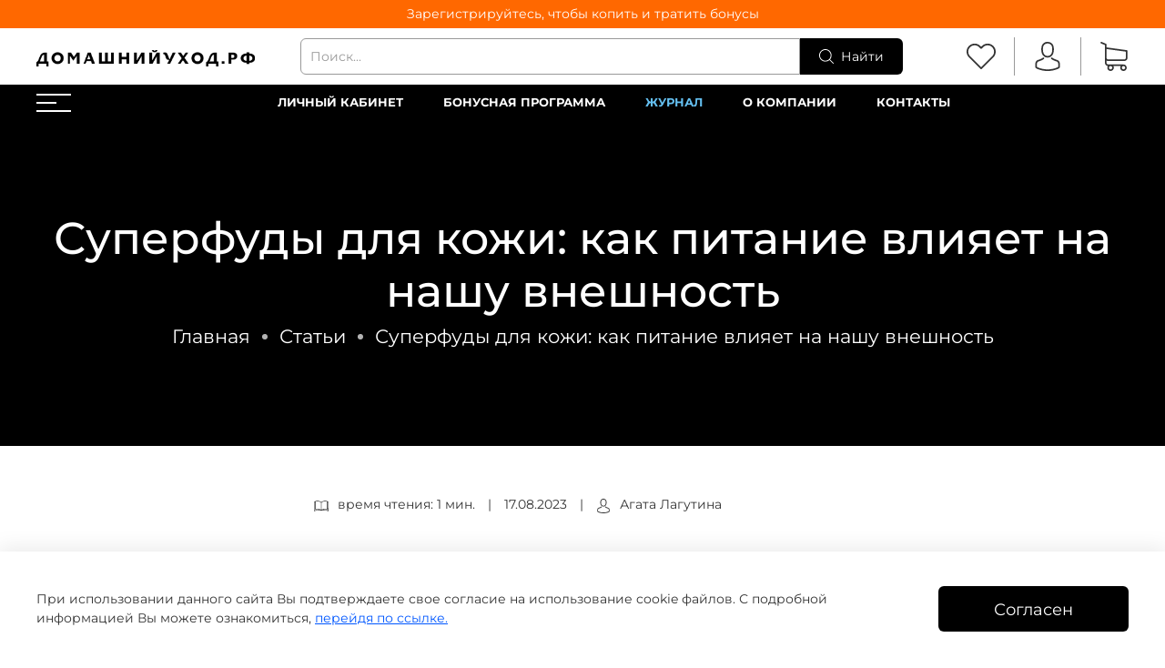

--- FILE ---
content_type: text/html; charset=utf-8
request_url: https://xn--80ahbpfpiff3cwa5a.xn--p1ai/blogs/blog/superfudy-dlya-kozhi-kak-pitanie-vliyaet-na-nashu-vneshnost-2
body_size: 62313
content:
<!DOCTYPE html>
<html
  style="
    --color-btn-bg:#000000;
--color-btn-bg-is-dark:true;
--bg:#ffffff;
--bg-is-dark:false;

--color-text: var(--color-text-dark);
--color-text-minor-shade: var(--color-text-dark-minor-shade);
--color-text-major-shade: var(--color-text-dark-major-shade);
--color-text-half-shade: var(--color-text-dark-half-shade);

--color-notice-warning-is-dark:false;
--color-notice-success-is-dark:false;
--color-notice-error-is-dark:false;
--color-notice-info-is-dark:false;
--color-form-controls-bg:var(--bg);
--color-form-controls-bg-disabled:var(--bg-minor-shade);
--color-form-controls-border-color:var(--bg-half-shade);
--color-form-controls-color:var(--color-text);
--is-editor:false;


    --rev-bg-input:#FFFFFF;
    --rev-bg-input-is-dark:false;
    --color-notice-warning:#FFF3CD;
    --color-notice-warning-is-dark:false;
    --color-notice-success:#D4EDDA;
    --color-notice-success-is-dark:false;
    --color-notice-error:#fdeee9;
    --color-notice-error-is-dark:false;
    --color-notice-info:#CCE5FF;
    --color-notice-info-is-dark:false;
  "
  >
  <head><meta data-config="{&quot;article_id&quot;:6954602}" name="page-config" content="" /><meta data-config="{&quot;money_with_currency_format&quot;:{&quot;delimiter&quot;:&quot; &quot;,&quot;separator&quot;:&quot;.&quot;,&quot;format&quot;:&quot;%n %u&quot;,&quot;unit&quot;:&quot;руб&quot;,&quot;show_price_without_cents&quot;:0},&quot;currency_code&quot;:&quot;RUR&quot;,&quot;currency_iso_code&quot;:&quot;RUB&quot;,&quot;default_currency&quot;:{&quot;title&quot;:&quot;Российский рубль&quot;,&quot;code&quot;:&quot;RUR&quot;,&quot;rate&quot;:1.0,&quot;format_string&quot;:&quot;%n %u&quot;,&quot;unit&quot;:&quot;руб&quot;,&quot;price_separator&quot;:&quot;&quot;,&quot;is_default&quot;:true,&quot;price_delimiter&quot;:&quot;&quot;,&quot;show_price_with_delimiter&quot;:true,&quot;show_price_without_cents&quot;:false},&quot;facebook&quot;:{&quot;pixelActive&quot;:false,&quot;currency_code&quot;:&quot;RUB&quot;,&quot;use_variants&quot;:null},&quot;vk&quot;:{&quot;pixel_active&quot;:null,&quot;price_list_id&quot;:null},&quot;new_ya_metrika&quot;:true,&quot;ecommerce_data_container&quot;:&quot;dataLayer&quot;,&quot;common_js_version&quot;:null,&quot;vue_ui_version&quot;:null,&quot;feedback_captcha_enabled&quot;:&quot;1&quot;,&quot;account_id&quot;:819792,&quot;hide_items_out_of_stock&quot;:false,&quot;forbid_order_over_existing&quot;:false,&quot;minimum_items_price&quot;:null,&quot;enable_comparison&quot;:true,&quot;locale&quot;:&quot;ru&quot;,&quot;client_group&quot;:null,&quot;consent_to_personal_data&quot;:{&quot;active&quot;:true,&quot;obligatory&quot;:true,&quot;description&quot;:&quot;\u003cp\u003eНастоящим подтверждаю, что я ознакомлен и согласен с условиями \u003ca href=\&quot;https://xn--80ahbpfpiff3cwa5a.xn--p1ai/page/agreement\&quot;\u003eДоговора оферты\u003c/a\u003e и \u003ca href=\&quot;https://xn--80ahbpfpiff3cwa5a.xn--p1ai/page/oferta\&quot;\u003eПолитики конфиденциальности (\u003cspan\u003e\&quot;Согласия на обработку персональных данных для направления заказов, оказания услуг\&quot;, \&quot;Согласия на обработку персональных данных для регистрации на сайте\&quot;).\u003c/span\u003e\u003c/a\u003e\u003c/p\u003e&quot;},&quot;recaptcha_key&quot;:&quot;6LfXhUEmAAAAAOGNQm5_a2Ach-HWlFKD3Sq7vfFj&quot;,&quot;recaptcha_key_v3&quot;:&quot;6LcZi0EmAAAAAPNov8uGBKSHCvBArp9oO15qAhXa&quot;,&quot;yandex_captcha_key&quot;:&quot;ysc1_ec1ApqrRlTZTXotpTnO8PmXe2ISPHxsd9MO3y0rye822b9d2&quot;,&quot;checkout_float_order_content_block&quot;:false,&quot;available_products_characteristics_ids&quot;:null,&quot;sber_id_app_id&quot;:&quot;5b5a3c11-72e5-4871-8649-4cdbab3ba9a4&quot;,&quot;theme_generation&quot;:4,&quot;quick_checkout_captcha_enabled&quot;:true,&quot;max_order_lines_count&quot;:500,&quot;sber_bnpl_min_amount&quot;:1000,&quot;sber_bnpl_max_amount&quot;:150000,&quot;counter_settings&quot;:{&quot;data_layer_name&quot;:&quot;dataLayer&quot;,&quot;new_counters_setup&quot;:false,&quot;add_to_cart_event&quot;:true,&quot;remove_from_cart_event&quot;:true,&quot;add_to_wishlist_event&quot;:true},&quot;site_setting&quot;:{&quot;show_cart_button&quot;:true,&quot;show_service_button&quot;:false,&quot;show_marketplace_button&quot;:false,&quot;show_quick_checkout_button&quot;:false},&quot;warehouses&quot;:[],&quot;captcha_type&quot;:&quot;google&quot;,&quot;human_readable_urls&quot;:false}" name="shop-config" content="" /><meta name='js-evnvironment' content='production' /><meta name='default-locale' content='ru' /><meta name='insales-redefined-api-methods' content="[]" /><script type="text/javascript" src="https://static.insales-cdn.com/assets/static-versioned/v3.72/static/libs/lodash/4.17.21/lodash.min.js"></script>
<!--InsalesCounter -->
<script type="text/javascript">
(function() {
  if (typeof window.__insalesCounterId !== 'undefined') {
    return;
  }

  try {
    Object.defineProperty(window, '__insalesCounterId', {
      value: 819792,
      writable: true,
      configurable: true
    });
  } catch (e) {
    console.error('InsalesCounter: Failed to define property, using fallback:', e);
    window.__insalesCounterId = 819792;
  }

  if (typeof window.__insalesCounterId === 'undefined') {
    console.error('InsalesCounter: Failed to set counter ID');
    return;
  }

  let script = document.createElement('script');
  script.async = true;
  script.src = '/javascripts/insales_counter.js?7';
  let firstScript = document.getElementsByTagName('script')[0];
  firstScript.parentNode.insertBefore(script, firstScript);
})();
</script>
<!-- /InsalesCounter -->

    <!-- meta -->
<meta charset="UTF-8" /><title>Суперфуды для кожи: как питание влияет на нашу внешность</title><meta name="description" content="Питание играет важную роль в нашей жизни и внешнем облике. Наша кожа является одним из главных показателей нашего общего здоровья.">
<meta data-config="{&quot;static-versioned&quot;: &quot;1.38&quot;}" name="theme-meta-data" content="">

  
  

  
    <title>Суперфуды для кожи: как питание влияет на нашу внешность | Домашнийуход.рф</title>
  

  
    <meta name="description" content="Суперфуды для кожи: как питание влияет на нашу внешность - Домашнийуход.рф">
  


<meta name="robots" content="index,follow" />
<meta http-equiv="X-UA-Compatible" content="IE=edge,chrome=1" />
<meta name="viewport" content="width=device-width, minimum-scale=1.0" />
<meta name="SKYPE_TOOLBAR" content="SKYPE_TOOLBAR_PARSER_COMPATIBLE" />
<meta name="format-detection" content="telephone=no">

<!-- canonical url-->

<!-- rss feed-->
    <meta property="og:title" content="Суперфуды для кожи: как питание влияет на нашу внешность">
    <meta property="og:image" content="/images/no_image_original.jpg">
    <meta property="og:type" content="website">
    <meta property="og:url" content="https://домашнийуход.рф/blogs/blog/superfudy-dlya-kozhi-kak-pitanie-vliyaet-na-nashu-vneshnost-2">




<!-- icons-->

<!-- icons-->
      
      <link rel="icon" type="image/png" href="https://static.insales-cdn.com/files/1/3288/36064472/original/favicon_d8ea23247f2ce1dd9e3c2bf43156d3dc.png">
      <link rel="icon" type="image/png" sizes="16x16" href="https://static.insales-cdn.com/r/8KeoyfSnEQc/rs:fill-down:16:16:1/q:100/plain/files/1/3288/36064472/original/favicon_d8ea23247f2ce1dd9e3c2bf43156d3dc.png@png">
      <link rel="icon" type="image/png" sizes="32x32" href="https://static.insales-cdn.com/r/RhBjiDPhxiE/rs:fill-down:32:32:1/q:100/plain/files/1/3288/36064472/original/favicon_d8ea23247f2ce1dd9e3c2bf43156d3dc.png@png">
      <link rel="icon" type="image/png" sizes="48x48" href="https://static.insales-cdn.com/r/53l0EOswE2o/rs:fill-down:48:48:1/q:100/plain/files/1/3288/36064472/original/favicon_d8ea23247f2ce1dd9e3c2bf43156d3dc.png@png">
      <link rel="apple-touch-icon-precomposed" sizes="180x180" href="https://static.insales-cdn.com/r/V551mG4iguI/rs:fill-down:180:180:1/q:100/plain/files/1/3288/36064472/original/favicon_d8ea23247f2ce1dd9e3c2bf43156d3dc.png@png">
      <link rel="apple-touch-icon-precomposed" sizes="167x167" href="https://static.insales-cdn.com/r/jfcvmYjc2G0/rs:fill-down:167:167:1/q:100/plain/files/1/3288/36064472/original/favicon_d8ea23247f2ce1dd9e3c2bf43156d3dc.png@png">
      <link rel="apple-touch-icon-precomposed" sizes="152x152" href="https://static.insales-cdn.com/r/ioFsGxPCEFg/rs:fill-down:152:152:1/q:100/plain/files/1/3288/36064472/original/favicon_d8ea23247f2ce1dd9e3c2bf43156d3dc.png@png">
      <link rel="apple-touch-icon-precomposed" sizes="120x120" href="https://static.insales-cdn.com/r/bJaJ947SdgA/rs:fill-down:120:120:1/q:100/plain/files/1/3288/36064472/original/favicon_d8ea23247f2ce1dd9e3c2bf43156d3dc.png@png">
      <link rel="apple-touch-icon-precomposed" sizes="76x76" href="https://static.insales-cdn.com/r/-0ogcdEM-Ts/rs:fill-down:76:76:1/q:100/plain/files/1/3288/36064472/original/favicon_d8ea23247f2ce1dd9e3c2bf43156d3dc.png@png">
      <link rel="apple-touch-icon" href="https://static.insales-cdn.com/files/1/3288/36064472/original/favicon_d8ea23247f2ce1dd9e3c2bf43156d3dc.png"><meta name="msapplication-TileColor" content="#000000">
  <meta name="msapplication-TileImage" content="https://static.insales-cdn.com/r/MFG8BQzC87k/rs:fill-down:144:144:1/q:100/plain/files/1/3288/36064472/original/favicon_d8ea23247f2ce1dd9e3c2bf43156d3dc.png@png">

<style media="screen">
  @supports (content-visibility: hidden) {
    body:not(.settings_loaded) {
      content-visibility: hidden;
    }
  }
  @supports not (content-visibility: hidden) {
    body:not(.settings_loaded) {
      visibility: hidden;
    }
  }
</style>
  </head>
  <body data-multi-lang="false" data-theme-template="article" data-sidebar-type="normal" data-sidebar-position="left">
    <div class="preloader">
      <div class="lds-ellipsis"><div></div><div></div><div></div><div></div></div>
    </div>
    <noscript>
<div class="njs-alert-overlay">
  <div class="njs-alert-wrapper">
    <div class="njs-alert">
      <p>Включите в вашем браузере JavaScript!</p>
    </div>
  </div>
</div>
</noscript>

    <div class="page_layout page_layout-clear ">
      <header>
      
        <div
  class="layout widget-type_revmag_widget_promo_header_1"
  style="--text-align:center; --bg:#FF6800; --bg-is-dark:true; --bg-minor-shade:#ff751a; --bg-minor-shade-is-dark:true; --bg-major-shade:#ff8533; --bg-major-shade-is-dark:true; --bg-half-shade:#ffb380; --bg-half-shade-is-light:true; --layout-wide-bg:true; --layout-mt:0px; --layout-mb:0px; --layout-pt:5px; --layout-pb:5px; --layout-content-max-width:1200px; --layout-wide-content:true; --layout-edge:true; --hide-desktop:false; --hide-mobile:false;"
  data-widget-drop-item-id="38563426"
  
  >
  <div class="layout__content">
    

<div class="promo-header">
  Зарегистрируйтесь, чтобы копить и тратить бонусы
</div>
  </div>
</div>

      
        <div
  class="layout widget-type_revmag_widget_header_3"
  style="--header-top-hide:false; --header-location-hide:true; --header-menu-hide:false; --header-contacts-hide:true; --header-top-bg:#f1f1f1; --header-top-bg-is-light:true; --header-top-bg-minor-shade:#ebebeb; --header-top-bg-minor-shade-is-light:true; --header-top-bg-major-shade:#e1e1e1; --header-top-bg-major-shade-is-light:true; --header-top-bg-half-shade:#797979; --header-top-bg-half-shade-is-dark:true; --header-top-contacts-bg:#E7E7E7; --header-top-contacts-bg-is-light:true; --header-top-contacts-bg-minor-shade:#e1e1e1; --header-top-contacts-bg-minor-shade-is-light:true; --header-top-contacts-bg-major-shade:#d8d8d8; --header-top-contacts-bg-major-shade-is-light:true; --header-top-contacts-bg-half-shade:#747474; --header-top-contacts-bg-half-shade-is-dark:true; --header-middle-hide:false; --header-fav-hide:false; --header-cab-hide:false; --header-cart-hide:false; --header-middle-bg:#FFFFFF; --header-middle-bg-is-light:true; --header-middle-bg-minor-shade:#f7f7f7; --header-middle-bg-minor-shade-is-light:true; --header-middle-bg-major-shade:#ededed; --header-middle-bg-major-shade-is-light:true; --header-middle-bg-half-shade:#808080; --header-middle-bg-half-shade-is-dark:true; --header-middle-count:#000000; --header-middle-count-is-dark:true; --header-middle-count-minor-shade:#1a1a1a; --header-middle-count-minor-shade-is-dark:true; --header-middle-count-major-shade:#333333; --header-middle-count-major-shade-is-dark:true; --header-middle-count-half-shade:#808080; --header-middle-count-half-shade-is-dark:true; --header-middle-pt:10px; --header-middle-pb:10px; --header-bottom-hide:false; --header-burger-hide:false; --header-collection-text-align:center; --header-subs-padding:20px; --header-bottom-bg:#000000; --header-bottom-bg-is-dark:true; --header-bottom-bg-minor-shade:#1a1a1a; --header-bottom-bg-minor-shade-is-dark:true; --header-bottom-bg-major-shade:#333333; --header-bottom-bg-major-shade-is-dark:true; --header-bottom-bg-half-shade:#808080; --header-bottom-bg-half-shade-is-dark:true; --header-bottom-pt:0px; --header-bottom-pb:0px; --if-logo-text:false; --logo-color:#333333; --logo-color-is-dark:true; --logo-color-minor-shade:#474747; --logo-color-minor-shade-is-dark:true; --logo-color-major-shade:#5c5c5c; --logo-color-major-shade-is-dark:true; --logo-color-half-shade:#999999; --logo-color-half-shade-is-dark:true; --shadow-color:#DFDFDF; --shadow-color-is-light:true; --shadow-color-minor-shade:#d7d7d7; --shadow-color-minor-shade-is-light:true; --shadow-color-major-shade:#cecece; --shadow-color-major-shade-is-light:true; --shadow-color-half-shade:#6f6f6f; --shadow-color-half-shade-is-dark:true; --logo-size:1rem; --logo-img:'https://static.insales-cdn.com/files/1/2762/36063946/original/logo_monochrome_transparent_1_7219ea5656cbe535229cfebec8d071e7_8bda2dd7e648ae58e20e9a75b2411589.png'; --logo-size-img:240px; --layout-mt:0px; --layout-mb:0px; --custom-layout-content-max-width:1200px; --custom-layout-wide-bg:true; --custom-layout-wide-content:false; --custom-layout-edge:false; --hide-desktop:false; --hide-mobile:false;"
  data-widget-drop-item-id="38563427"
  
  >
  <div class="layout__content">
    






  <div class="header-top">
    <div class="container">
      <div>
        
      </div>

      <div>
        
          <div class="header-menu">
            <ul>
              
            </ul>
          </div>
        
      </div>

      <div>
        
      </div>
    </div>
  </div>



  <div class="header-middle">
    <div class="header-middle__main">
      <div class="container">
        <div class="mobile-burger">
  <div>
    <div class="header-burger">
      <a href="#" data-open-modal-menu>
        <div></div>
        <div></div>
        <div></div>
      </a>
    </div>
  </div>
</div>
        
        <div class="header-logotype">
          
  
    <a href="/" class="header-title-img">
      <img src="https://static.insales-cdn.com/files/1/2762/36063946/original/logo_monochrome_transparent_1_7219ea5656cbe535229cfebec8d071e7_8bda2dd7e648ae58e20e9a75b2411589.png" alt="Домашнийуход.рф - Интернет-магазин косметики для домашнего ухода за кожей. Быстрая доставка по России." title="Домашнийуход.рф - Интернет-магазин косметики для домашнего ухода за кожей. Быстрая доставка по России." class="" />
    </a>
  

        </div>

        
  <form class="header-search" action="/search" method="get">
    <input class="rev-input form-control form-control_wide js-search-input" type="text" name="q" value="" placeholder="Поиск..." />
    <button class="button">
      
	<svg width="32" height="32" viewBox="0 0 32 32" fill="none" xmlns="http://www.w3.org/2000/svg"><path d="M31.7208 30.3681L23.9443 22.5916C26.0304 20.1933 27.2933 17.0643 27.2933 13.6443C27.2933 6.11619 21.17 0 13.649 0C6.12083 0 0.00463867 6.12328 0.00463867 13.6443C0.00463867 21.1654 6.12792 27.2887 13.649 27.2887C17.0689 27.2887 20.198 26.0257 22.5962 23.9397L30.3727 31.7162C30.5572 31.9007 30.8055 32 31.0468 32C31.288 32 31.5363 31.9078 31.7208 31.7162C32.0898 31.3472 32.0898 30.737 31.7208 30.3681ZM1.91329 13.6443C1.91329 7.17339 7.17803 1.91574 13.6419 1.91574C20.1128 1.91574 25.3705 7.18049 25.3705 13.6443C25.3705 20.1082 20.1128 25.38 13.6419 25.38C7.17803 25.38 1.91329 20.1153 1.91329 13.6443Z" fill="currentColor"/></svg>








































































      <span>Найти</span> 
    </button>

    <div class="autocomplete"></div>
  </form>


        
          <div class="header-icons hc1">
            <div class="ps-header-search js-search-button">
	<svg width="32" height="32" viewBox="0 0 32 32" fill="none" xmlns="http://www.w3.org/2000/svg"><path d="M31.7208 30.3681L23.9443 22.5916C26.0304 20.1933 27.2933 17.0643 27.2933 13.6443C27.2933 6.11619 21.17 0 13.649 0C6.12083 0 0.00463867 6.12328 0.00463867 13.6443C0.00463867 21.1654 6.12792 27.2887 13.649 27.2887C17.0689 27.2887 20.198 26.0257 22.5962 23.9397L30.3727 31.7162C30.5572 31.9007 30.8055 32 31.0468 32C31.288 32 31.5363 31.9078 31.7208 31.7162C32.0898 31.3472 32.0898 30.737 31.7208 30.3681ZM1.91329 13.6443C1.91329 7.17339 7.17803 1.91574 13.6419 1.91574C20.1128 1.91574 25.3705 7.18049 25.3705 13.6443C25.3705 20.1082 20.1128 25.38 13.6419 25.38C7.17803 25.38 1.91329 20.1153 1.91329 13.6443Z" fill="currentColor"/></svg>







































































</div>
            
              <div class="header-fav">
                <a class="header-icon change-bubble" href="/favorites" data-ui-favorites-counter-btn>
                  


	<svg width="32" height="32" viewBox="0 0 32 32" fill="none" xmlns="http://www.w3.org/2000/svg"><path d="M29.4153 4.54532C27.7397 2.86968 25.5213 1.95385 23.1537 1.95385C20.7861 1.95385 18.561 2.87646 16.8853 4.5521L16.0102 5.42723L15.1215 4.53854C13.4459 2.8629 11.2139 1.93349 8.84632 1.93349C6.4855 1.93349 4.26037 2.85611 2.59151 4.52497C0.915872 6.20061 -0.00674682 8.42574 3.71471e-05 10.7933C3.71471e-05 13.1609 0.92944 15.3793 2.60508 17.0549L15.3454 29.7952C15.5217 29.9716 15.7592 30.0666 15.9898 30.0666C16.2205 30.0666 16.4579 29.9784 16.6343 29.802L29.4017 17.0821C31.0774 15.4064 32 13.1813 32 10.8137C32.0068 8.4461 31.0909 6.22096 29.4153 4.54532ZM28.1128 15.7863L15.9898 27.8618L3.89403 15.766C2.56437 14.4363 1.83171 12.6725 1.83171 10.7933C1.83171 8.91419 2.55759 7.15036 3.88725 5.82749C5.21012 4.50462 6.97395 3.77195 8.84632 3.77195C10.7255 3.77195 12.4961 4.50462 13.8258 5.83427L15.3589 7.36745C15.7185 7.727 16.2951 7.727 16.6547 7.36745L18.1743 5.84784C19.5039 4.51818 21.2745 3.78552 23.1469 3.78552C25.0193 3.78552 26.7831 4.51818 28.1128 5.84106C29.4424 7.17071 30.1683 8.93454 30.1683 10.8137C30.1751 12.6929 29.4424 14.4567 28.1128 15.7863Z" fill="currentColor"/></svg>






































































                  <span class="header-count" data-ui-favorites-counter></span>
                </a>
              </div>
            
            
              <div class="header-cab">
                <a class="header-icon" href="/client_account/login">




	<svg width="32" height="32" viewBox="0 0 32 32" fill="none" xmlns="http://www.w3.org/2000/svg"><path d="M15.884 17.2425C15.9171 17.2425 15.9503 17.2425 15.99 17.2425C16.0033 17.2425 16.0165 17.2425 16.0298 17.2425C16.0497 17.2425 16.0762 17.2425 16.0961 17.2425C18.0377 17.2094 19.6082 16.5268 20.7678 15.2214C23.3191 12.3454 22.895 7.4152 22.8486 6.94471C22.6829 3.41272 21.013 1.72292 19.6347 0.934355C18.6075 0.344585 17.4081 0.0265065 16.0695 0H16.0232C16.0165 0 16.0033 0 15.9967 0H15.9569C15.2213 0 13.7767 0.119279 12.3918 0.907848C11.0002 1.69642 9.30376 3.38621 9.13809 6.94471C9.09171 7.4152 8.6676 12.3454 11.2189 15.2214C12.3719 16.5268 13.9424 17.2094 15.884 17.2425ZM10.9074 7.11038C10.9074 7.0905 10.914 7.07062 10.914 7.05736C11.1327 2.30607 14.5057 1.79582 15.9503 1.79582H15.9768C15.99 1.79582 16.0099 1.79582 16.0298 1.79582C17.819 1.83558 20.8606 2.56451 21.066 7.05736C21.066 7.07724 21.066 7.09712 21.0727 7.11038C21.0793 7.15676 21.5431 11.6629 19.4359 14.0352C18.6009 14.9762 17.4876 15.4401 16.0232 15.4533C16.0099 15.4533 16.0033 15.4533 15.99 15.4533C15.9768 15.4533 15.9701 15.4533 15.9569 15.4533C14.499 15.4401 13.3791 14.9762 12.5508 14.0352C10.4502 11.6761 10.9008 7.15014 10.9074 7.11038Z" fill="currentColor"/><path d="M29.6078 25.4198C29.6078 25.4131 29.6078 25.4065 29.6078 25.3999C29.6078 25.3469 29.6011 25.2938 29.6011 25.2342C29.5614 23.9221 29.4752 20.854 26.5993 19.8733C26.5794 19.8666 26.5529 19.86 26.533 19.8534C23.5444 19.0913 21.0594 17.3684 21.0329 17.3485C20.6287 17.0636 20.072 17.163 19.7871 17.5672C19.5021 17.9714 19.6015 18.5281 20.0058 18.813C20.1184 18.8925 22.7558 20.7281 26.0559 21.5763C27.5999 22.1263 27.7722 23.7763 27.8186 25.2872C27.8186 25.3469 27.8186 25.3999 27.8252 25.4529C27.8318 26.0493 27.7921 26.9704 27.686 27.5005C26.6125 28.1102 22.4046 30.2174 16.0033 30.2174C9.62846 30.2174 5.39405 28.1035 4.31391 27.4939C4.20788 26.9638 4.16149 26.0427 4.17475 25.4463C4.17475 25.3932 4.18137 25.3402 4.18137 25.2806C4.22776 23.7697 4.40005 22.1197 5.94406 21.5697C9.24412 20.7215 11.8815 18.8793 11.9942 18.8064C12.3984 18.5214 12.4978 17.9648 12.2128 17.5606C11.9279 17.1563 11.3713 17.0569 10.967 17.3419C10.9405 17.3618 8.4688 19.0847 5.46694 19.8468C5.44043 19.8534 5.42055 19.86 5.40067 19.8666C2.52472 20.854 2.43857 23.9221 2.39881 25.2276C2.39881 25.2872 2.39881 25.3402 2.39218 25.3932C2.39218 25.3999 2.39218 25.4065 2.39218 25.4131C2.38556 25.7577 2.37893 27.527 2.73014 28.415C2.79641 28.5873 2.91569 28.7331 3.07473 28.8325C3.27353 28.965 8.03807 32 16.0099 32C23.9817 32 28.7463 28.9584 28.9451 28.8325C29.0975 28.7331 29.2234 28.5873 29.2897 28.415C29.621 27.5336 29.6144 25.7643 29.6078 25.4198Z" fill="currentColor"/></svg>



































































</a>
              </div>
            
            
              <div class="header-cart">
                <a class="header-icon change-bubble" href="/cart_items">
                  






	<svg width="32" height="32" viewBox="0 0 32 32" fill="none" xmlns="http://www.w3.org/2000/svg"><path d="M9.60649 21.0696H27.2385C29.2378 21.0696 30.8688 19.4386 30.8688 17.4393V10.0208C30.8688 10.0142 30.8688 10.0011 30.8688 9.99448C30.8688 9.97476 30.8688 9.9616 30.8688 9.94187C30.8688 9.92872 30.8688 9.91557 30.8623 9.90241C30.8623 9.88926 30.8557 9.86953 30.8557 9.85638C30.8557 9.84322 30.8491 9.83007 30.8491 9.81692C30.8425 9.80376 30.8425 9.79061 30.836 9.77088C30.8294 9.75773 30.8294 9.74457 30.8228 9.73142C30.8162 9.71826 30.8162 9.70511 30.8096 9.69196C30.8031 9.67881 30.7965 9.66565 30.7899 9.64592C30.7833 9.63277 30.7768 9.61962 30.7702 9.61304C30.7636 9.59989 30.757 9.58673 30.7505 9.57358C30.7439 9.56043 30.7373 9.55385 30.7307 9.5407C30.7242 9.52754 30.711 9.51439 30.7044 9.50124C30.6978 9.48808 30.6913 9.48151 30.6781 9.46835C30.6715 9.4552 30.6584 9.44862 30.6518 9.43547C30.6452 9.42232 30.6321 9.41574 30.6255 9.40259C30.6189 9.38943 30.6058 9.38286 30.5992 9.37628C30.586 9.36313 30.5795 9.35655 30.5663 9.3434C30.5532 9.33682 30.5466 9.32367 30.5334 9.31709C30.5203 9.31051 30.5071 9.29736 30.494 9.29078C30.4808 9.28421 30.4742 9.27763 30.4611 9.27105C30.4479 9.26448 30.4348 9.2579 30.4216 9.24475C30.4085 9.23817 30.3953 9.23159 30.3822 9.22502C30.369 9.21844 30.3559 9.21186 30.3427 9.20529C30.3295 9.19871 30.3164 9.19213 30.3032 9.18556C30.2901 9.17898 30.2769 9.17898 30.2638 9.1724C30.2506 9.16583 30.2309 9.15925 30.2177 9.15925C30.2046 9.15925 30.1914 9.15267 30.1849 9.15267C30.1651 9.1461 30.152 9.1461 30.1323 9.1461C30.1257 9.1461 30.1191 9.13952 30.1059 9.13952L7.75845 6.05506V2.93773C7.75845 2.90484 7.75845 2.87196 7.75187 2.84565C7.75187 2.83908 7.75187 2.8325 7.74529 2.81935C7.74529 2.79962 7.73872 2.77989 7.73872 2.76016C7.73214 2.74043 7.73214 2.72727 7.72556 2.70754C7.72556 2.69439 7.71899 2.68781 7.71899 2.67466C7.71241 2.65493 7.70583 2.6352 7.69926 2.61547C7.69926 2.60889 7.69268 2.59574 7.69268 2.58916C7.6861 2.56943 7.67953 2.55628 7.66637 2.53655C7.6598 2.52997 7.6598 2.51682 7.65322 2.51024C7.64664 2.49709 7.64007 2.48394 7.62691 2.47078C7.62034 2.45763 7.61376 2.45105 7.60718 2.4379C7.60061 2.42475 7.59403 2.41817 7.58745 2.40502C7.58088 2.39186 7.56772 2.37871 7.56115 2.36556C7.55457 2.35898 7.54799 2.3524 7.54142 2.34583C7.52826 2.33267 7.51511 2.31952 7.50196 2.30637C7.49538 2.29979 7.4888 2.29321 7.48223 2.28664C7.46907 2.27348 7.45592 2.26033 7.43619 2.24718C7.42961 2.2406 7.41646 2.23402 7.40988 2.22745C7.39673 2.21429 7.38358 2.20772 7.37042 2.19456C7.35069 2.18141 7.33096 2.16826 7.31781 2.16168C7.31123 2.1551 7.30466 2.1551 7.29808 2.14853C7.27177 2.13537 7.23889 2.12222 7.21258 2.10907L2.36558 0.0703033C1.91179 -0.12042 1.39224 0.0900333 1.20151 0.543823C1.01079 0.997613 1.22124 1.51717 1.67503 1.70789L5.97617 3.52305V7.54797V8.1859V13.0789V17.4524V22.9768C5.97617 24.8183 7.35727 26.3441 9.13955 26.5742C8.81729 27.1135 8.62657 27.7449 8.62657 28.4157C8.62657 30.3953 10.2378 32 12.2108 32C14.1838 32 15.7951 30.3887 15.7951 28.4157C15.7951 27.758 15.6176 27.1333 15.3019 26.6071H23.2859C22.9703 27.1398 22.7927 27.758 22.7927 28.4157C22.7927 30.3953 24.404 32 26.377 32C28.35 32 29.9613 30.3887 29.9613 28.4157C29.9613 26.4427 28.35 24.8314 26.377 24.8314H9.60649C8.58053 24.8314 7.75187 23.9962 7.75187 22.9768V20.5698C8.29116 20.8854 8.92909 21.0696 9.60649 21.0696ZM14.026 28.4091C14.026 29.4088 13.2105 30.2177 12.2174 30.2177C11.2243 30.2177 10.4088 29.4022 10.4088 28.4091C10.4088 27.4161 11.2243 26.6006 12.2174 26.6006C13.2105 26.6006 14.026 27.4095 14.026 28.4091ZM28.1921 28.4091C28.1921 29.4088 27.3766 30.2177 26.3836 30.2177C25.3905 30.2177 24.575 29.4022 24.575 28.4091C24.575 27.4161 25.3905 26.6006 26.3836 26.6006C27.3766 26.6006 28.1921 27.4095 28.1921 28.4091ZM27.2385 19.2939H9.60649C8.58053 19.2939 7.75187 18.4586 7.75187 17.4393V13.0658V8.17275V7.84392L29.0931 10.7837V17.4327C29.0931 18.4652 28.2579 19.2939 27.2385 19.2939Z" fill="currentColor"/></svg>


































































                  <span class="header-count change-bubble" data-cart-positions-count></span>
                </a>
              </div>
            
          </div>
        
      </div>
    </div>
  </div>



  <div class="header-bottom">
    <div class="container">
      
        
  <div>
    <div class="header-burger">
      <a href="#" data-open-modal-menu>
        <div></div>
        <div></div>
        <div></div>
      </a>
    </div>
  </div>

      

      

      

      
        <div class="header-collections">
          <ul>
            
              <li class=""><a class="" href="/client_account/login">Личный кабинет</a></li>
            
              <li class=""><a class="" href="/page/skidki-i-bonusy">Бонусная программа</a></li>
            
              <li class="ps-is-active"><a class="ps-is-active-link" href="/blogs/blog">Журнал</a></li>
            
              <li class=""><a class="" href="/page/about-us">О компании</a></li>
            
              <li class=""><a class="" href="/page/contacts">Контакты</a></li>
            
          </ul>
        </div>
      
    </div>
  </div>

  </div>
</div>

      
        <div
  class="layout widget-type_revmag_widget_header_fixed"
  style="--header-align:top; --header-align-sm:bottom; --header-visible:after; --hide-burger:false; --hide-search:false; --hide-home:false; --hide-favorite:false; --hide-cabinet:false; --hide-cart:false; --hide-tooltip:false; --bg-all:#f7f8fa; --bg-all-is-light:true; --bg-all-minor-shade:#eceff3; --bg-all-minor-shade-is-light:true; --bg-all-major-shade:#e0e4ec; --bg-all-major-shade-is-light:true; --bg-all-half-shade:#5f7298; --bg-all-half-shade-is-dark:true; --bg-all-opacity:0.8; --color-border:#c5c5c5; --color-border-is-light:true; --color-border-minor-shade:#bebebe; --color-border-minor-shade-is-light:true; --color-border-major-shade:#b7b7b7; --color-border-major-shade-is-light:true; --color-border-half-shade:#626262; --color-border-half-shade-is-dark:true; --color-hover-before:#2879fe; --color-hover-before-is-dark:true; --color-hover-before-minor-shade:#478dfe; --color-hover-before-minor-shade-is-dark:true; --color-hover-before-major-shade:#65a0fe; --color-hover-before-major-shade-is-dark:true; --color-hover-before-half-shade:#bdd6ff; --color-hover-before-half-shade-is-light:true; --bg-count:#9B50F7; --bg-count-is-dark:true; --bg-count-minor-shade:#ad6ff8; --bg-count-minor-shade-is-dark:true; --bg-count-major-shade:#be8efa; --bg-count-major-shade-is-dark:true; --bg-count-half-shade:#f4ecfe; --bg-count-half-shade-is-light:true; --custom-layout-content-max-width:1200px; --custom-layout-wide-content:false; --custom-layout-edge:false; --hide-desktop:false; --hide-mobile:false;"
  data-widget-drop-item-id="38563428"
  
  >
  <div class="layout__content">
    <div 
	class="fixed-header 
	" 
	data-header-fixed
	data-header-visible="after"
	data-header-align="top"
	data-header-align-sm="bottom"
	>
	<div class="bg-header__container">
		<div class="bg-header__inside bg-header__back"></div>
		<div class="bg-header__inside bg-header__front"></div>
	</div>
	<div class="container">
		<div class="header-inside">
			<div class="header-icons__all header-icons__left">
				
					<a class="header-icon header-burger-container" href="#" data-open-modal-menu>
						<div class="header-burger">
				      <div></div>
				      <div></div>
				      <div></div>
				    </div>

				    
				    	<div class="tooltip">Меню</div>
				    
			    </a>
		    

		    
			  	<div class="header-search">
						<a class="header-icon" href="#" data-open-modal-search>
							
	<svg width="32" height="32" viewBox="0 0 32 32" fill="none" xmlns="http://www.w3.org/2000/svg"><path d="M31.7208 30.3681L23.9443 22.5916C26.0304 20.1933 27.2933 17.0643 27.2933 13.6443C27.2933 6.11619 21.17 0 13.649 0C6.12083 0 0.00463867 6.12328 0.00463867 13.6443C0.00463867 21.1654 6.12792 27.2887 13.649 27.2887C17.0689 27.2887 20.198 26.0257 22.5962 23.9397L30.3727 31.7162C30.5572 31.9007 30.8055 32 31.0468 32C31.288 32 31.5363 31.9078 31.7208 31.7162C32.0898 31.3472 32.0898 30.737 31.7208 30.3681ZM1.91329 13.6443C1.91329 7.17339 7.17803 1.91574 13.6419 1.91574C20.1128 1.91574 25.3705 7.18049 25.3705 13.6443C25.3705 20.1082 20.1128 25.38 13.6419 25.38C7.17803 25.38 1.91329 20.1153 1.91329 13.6443Z" fill="currentColor"/></svg>









































































							
								<div class="tooltip">Поиск</div>
							
						</a>
					</div>
				

		    
			    
				    <a class="header-icon header-home" href="/">
				    	


























































	<?xml version="1.0" encoding="iso-8859-1"?>
	<svg fill="currentColor" version="1.1" id="Capa_1" xmlns="http://www.w3.org/2000/svg" xmlns:xlink="http://www.w3.org/1999/xlink" x="0px" y="0px"
		 viewBox="0 0 486.196 486.196" style="enable-background:new 0 0 486.196 486.196;" xml:space="preserve">
	<g>
		<path d="M481.708,220.456l-228.8-204.6c-0.4-0.4-0.8-0.7-1.3-1c-5-4.8-13-5-18.3-0.3l-228.8,204.6c-5.6,5-6,13.5-1.1,19.1
			c2.7,3,6.4,4.5,10.1,4.5c3.2,0,6.4-1.1,9-3.4l41.2-36.9v7.2v106.8v124.6c0,18.7,15.2,34,34,34c0.3,0,0.5,0,0.8,0s0.5,0,0.8,0h70.6
			c17.6,0,31.9-14.3,31.9-31.9v-121.3c0-2.7,2.2-4.9,4.9-4.9h72.9c2.7,0,4.9,2.2,4.9,4.9v121.3c0,17.6,14.3,31.9,31.9,31.9h72.2
			c19,0,34-18.7,34-42.6v-111.2v-34v-83.5l41.2,36.9c2.6,2.3,5.8,3.4,9,3.4c3.7,0,7.4-1.5,10.1-4.5
			C487.708,233.956,487.208,225.456,481.708,220.456z M395.508,287.156v34v111.1c0,9.7-4.8,15.6-7,15.6h-72.2c-2.7,0-4.9-2.2-4.9-4.9
			v-121.1c0-17.6-14.3-31.9-31.9-31.9h-72.9c-17.6,0-31.9,14.3-31.9,31.9v121.3c0,2.7-2.2,4.9-4.9,4.9h-70.6c-0.3,0-0.5,0-0.8,0
			s-0.5,0-0.8,0c-3.8,0-7-3.1-7-7v-124.7v-106.8v-31.3l151.8-135.6l153.1,136.9L395.508,287.156L395.508,287.156z"/>
	</g>
	</svg>















				    	
					    	<div class="tooltip">Главная</div>
					    
				    </a>
			    
			  
			</div>

		  <div class="header-icons__all header-icons__right">
        
          <div class="header-contacts header-contacts_fixed">
            <b><a class="link-" href="tel:88045551090">8 (804) 555-10-90</a></b>
            <a data-show-feedback-modal href="#" class="link-icon">
              <span>
























	<?xml version="1.0" encoding="iso-8859-1"?>
	<svg version="1.1" id="Capa_1" xmlns="http://www.w3.org/2000/svg" xmlns:xlink="http://www.w3.org/1999/xlink" x="0px" y="0px"
		 viewBox="0 0 473.806 473.806" style="enable-background:new 0 0 473.806 473.806;" xml:space="preserve" fill="currentColor">
		<g>
			<g>
				<path d="M374.456,293.506c-9.7-10.1-21.4-15.5-33.8-15.5c-12.3,0-24.1,5.3-34.2,15.4l-31.6,31.5c-2.6-1.4-5.2-2.7-7.7-4
					c-3.6-1.8-7-3.5-9.9-5.3c-29.6-18.8-56.5-43.3-82.3-75c-12.5-15.8-20.9-29.1-27-42.6c8.2-7.5,15.8-15.3,23.2-22.8
					c2.8-2.8,5.6-5.7,8.4-8.5c21-21,21-48.2,0-69.2l-27.3-27.3c-3.1-3.1-6.3-6.3-9.3-9.5c-6-6.2-12.3-12.6-18.8-18.6
					c-9.7-9.6-21.3-14.7-33.5-14.7s-24,5.1-34,14.7c-0.1,0.1-0.1,0.1-0.2,0.2l-34,34.3c-12.8,12.8-20.1,28.4-21.7,46.5
					c-2.4,29.2,6.2,56.4,12.8,74.2c16.2,43.7,40.4,84.2,76.5,127.6c43.8,52.3,96.5,93.6,156.7,122.7c23,10.9,53.7,23.8,88,26
					c2.1,0.1,4.3,0.2,6.3,0.2c23.1,0,42.5-8.3,57.7-24.8c0.1-0.2,0.3-0.3,0.4-0.5c5.2-6.3,11.2-12,17.5-18.1c4.3-4.1,8.7-8.4,13-12.9
					c9.9-10.3,15.1-22.3,15.1-34.6c0-12.4-5.3-24.3-15.4-34.3L374.456,293.506z M410.256,398.806
					C410.156,398.806,410.156,398.906,410.256,398.806c-3.9,4.2-7.9,8-12.2,12.2c-6.5,6.2-13.1,12.7-19.3,20
					c-10.1,10.8-22,15.9-37.6,15.9c-1.5,0-3.1,0-4.6-0.1c-29.7-1.9-57.3-13.5-78-23.4c-56.6-27.4-106.3-66.3-147.6-115.6
					c-34.1-41.1-56.9-79.1-72-119.9c-9.3-24.9-12.7-44.3-11.2-62.6c1-11.7,5.5-21.4,13.8-29.7l34.1-34.1c4.9-4.6,10.1-7.1,15.2-7.1
					c6.3,0,11.4,3.8,14.6,7c0.1,0.1,0.2,0.2,0.3,0.3c6.1,5.7,11.9,11.6,18,17.9c3.1,3.2,6.3,6.4,9.5,9.7l27.3,27.3
					c10.6,10.6,10.6,20.4,0,31c-2.9,2.9-5.7,5.8-8.6,8.6c-8.4,8.6-16.4,16.6-25.1,24.4c-0.2,0.2-0.4,0.3-0.5,0.5
					c-8.6,8.6-7,17-5.2,22.7c0.1,0.3,0.2,0.6,0.3,0.9c7.1,17.2,17.1,33.4,32.3,52.7l0.1,0.1c27.6,34,56.7,60.5,88.8,80.8
					c4.1,2.6,8.3,4.7,12.3,6.7c3.6,1.8,7,3.5,9.9,5.3c0.4,0.2,0.8,0.5,1.2,0.7c3.4,1.7,6.6,2.5,9.9,2.5c8.3,0,13.5-5.2,15.2-6.9
					l34.2-34.2c3.4-3.4,8.8-7.5,15.1-7.5c6.2,0,11.3,3.9,14.4,7.3c0.1,0.1,0.1,0.1,0.2,0.2l55.1,55.1
					C420.456,377.706,420.456,388.206,410.256,398.806z"/>
				<path d="M256.056,112.706c26.2,4.4,50,16.8,69,35.8s31.3,42.8,35.8,69c1.1,6.6,6.8,11.2,13.3,11.2c0.8,0,1.5-0.1,2.3-0.2
					c7.4-1.2,12.3-8.2,11.1-15.6c-5.4-31.7-20.4-60.6-43.3-83.5s-51.8-37.9-83.5-43.3c-7.4-1.2-14.3,3.7-15.6,11
					S248.656,111.506,256.056,112.706z"/>
				<path d="M473.256,209.006c-8.9-52.2-33.5-99.7-71.3-137.5s-85.3-62.4-137.5-71.3c-7.3-1.3-14.2,3.7-15.5,11
					c-1.2,7.4,3.7,14.3,11.1,15.6c46.6,7.9,89.1,30,122.9,63.7c33.8,33.8,55.8,76.3,63.7,122.9c1.1,6.6,6.8,11.2,13.3,11.2
					c0.8,0,1.5-0.1,2.3-0.2C469.556,223.306,474.556,216.306,473.256,209.006z"/>
			</g>
		</g>
	</svg>















































</span>
              <span>Обратный звонок</span>
            </a>
          </div>
        
			
				
				  <div class="header-favorite change-bubble">
				    <a class="header-icon" href="/favorites" data-ui-favorites-counter-btn>
				      


	<svg width="32" height="32" viewBox="0 0 32 32" fill="none" xmlns="http://www.w3.org/2000/svg"><path d="M29.4153 4.54532C27.7397 2.86968 25.5213 1.95385 23.1537 1.95385C20.7861 1.95385 18.561 2.87646 16.8853 4.5521L16.0102 5.42723L15.1215 4.53854C13.4459 2.8629 11.2139 1.93349 8.84632 1.93349C6.4855 1.93349 4.26037 2.85611 2.59151 4.52497C0.915872 6.20061 -0.00674682 8.42574 3.71471e-05 10.7933C3.71471e-05 13.1609 0.92944 15.3793 2.60508 17.0549L15.3454 29.7952C15.5217 29.9716 15.7592 30.0666 15.9898 30.0666C16.2205 30.0666 16.4579 29.9784 16.6343 29.802L29.4017 17.0821C31.0774 15.4064 32 13.1813 32 10.8137C32.0068 8.4461 31.0909 6.22096 29.4153 4.54532ZM28.1128 15.7863L15.9898 27.8618L3.89403 15.766C2.56437 14.4363 1.83171 12.6725 1.83171 10.7933C1.83171 8.91419 2.55759 7.15036 3.88725 5.82749C5.21012 4.50462 6.97395 3.77195 8.84632 3.77195C10.7255 3.77195 12.4961 4.50462 13.8258 5.83427L15.3589 7.36745C15.7185 7.727 16.2951 7.727 16.6547 7.36745L18.1743 5.84784C19.5039 4.51818 21.2745 3.78552 23.1469 3.78552C25.0193 3.78552 26.7831 4.51818 28.1128 5.84106C29.4424 7.17071 30.1683 8.93454 30.1683 10.8137C30.1751 12.6929 29.4424 14.4567 28.1128 15.7863Z" fill="currentColor"/></svg>






































































				      <span class="header-count" data-ui-favorites-counter></span>

				      
				      	<div class="tooltip">Избранные</div>
				      
				    </a>
				  </div>
				

				
					<div class="header-cabinet">
				    <a class="header-icon" href="/client_account/login">
				    	




	<svg width="32" height="32" viewBox="0 0 32 32" fill="none" xmlns="http://www.w3.org/2000/svg"><path d="M15.884 17.2425C15.9171 17.2425 15.9503 17.2425 15.99 17.2425C16.0033 17.2425 16.0165 17.2425 16.0298 17.2425C16.0497 17.2425 16.0762 17.2425 16.0961 17.2425C18.0377 17.2094 19.6082 16.5268 20.7678 15.2214C23.3191 12.3454 22.895 7.4152 22.8486 6.94471C22.6829 3.41272 21.013 1.72292 19.6347 0.934355C18.6075 0.344585 17.4081 0.0265065 16.0695 0H16.0232C16.0165 0 16.0033 0 15.9967 0H15.9569C15.2213 0 13.7767 0.119279 12.3918 0.907848C11.0002 1.69642 9.30376 3.38621 9.13809 6.94471C9.09171 7.4152 8.6676 12.3454 11.2189 15.2214C12.3719 16.5268 13.9424 17.2094 15.884 17.2425ZM10.9074 7.11038C10.9074 7.0905 10.914 7.07062 10.914 7.05736C11.1327 2.30607 14.5057 1.79582 15.9503 1.79582H15.9768C15.99 1.79582 16.0099 1.79582 16.0298 1.79582C17.819 1.83558 20.8606 2.56451 21.066 7.05736C21.066 7.07724 21.066 7.09712 21.0727 7.11038C21.0793 7.15676 21.5431 11.6629 19.4359 14.0352C18.6009 14.9762 17.4876 15.4401 16.0232 15.4533C16.0099 15.4533 16.0033 15.4533 15.99 15.4533C15.9768 15.4533 15.9701 15.4533 15.9569 15.4533C14.499 15.4401 13.3791 14.9762 12.5508 14.0352C10.4502 11.6761 10.9008 7.15014 10.9074 7.11038Z" fill="currentColor"/><path d="M29.6078 25.4198C29.6078 25.4131 29.6078 25.4065 29.6078 25.3999C29.6078 25.3469 29.6011 25.2938 29.6011 25.2342C29.5614 23.9221 29.4752 20.854 26.5993 19.8733C26.5794 19.8666 26.5529 19.86 26.533 19.8534C23.5444 19.0913 21.0594 17.3684 21.0329 17.3485C20.6287 17.0636 20.072 17.163 19.7871 17.5672C19.5021 17.9714 19.6015 18.5281 20.0058 18.813C20.1184 18.8925 22.7558 20.7281 26.0559 21.5763C27.5999 22.1263 27.7722 23.7763 27.8186 25.2872C27.8186 25.3469 27.8186 25.3999 27.8252 25.4529C27.8318 26.0493 27.7921 26.9704 27.686 27.5005C26.6125 28.1102 22.4046 30.2174 16.0033 30.2174C9.62846 30.2174 5.39405 28.1035 4.31391 27.4939C4.20788 26.9638 4.16149 26.0427 4.17475 25.4463C4.17475 25.3932 4.18137 25.3402 4.18137 25.2806C4.22776 23.7697 4.40005 22.1197 5.94406 21.5697C9.24412 20.7215 11.8815 18.8793 11.9942 18.8064C12.3984 18.5214 12.4978 17.9648 12.2128 17.5606C11.9279 17.1563 11.3713 17.0569 10.967 17.3419C10.9405 17.3618 8.4688 19.0847 5.46694 19.8468C5.44043 19.8534 5.42055 19.86 5.40067 19.8666C2.52472 20.854 2.43857 23.9221 2.39881 25.2276C2.39881 25.2872 2.39881 25.3402 2.39218 25.3932C2.39218 25.3999 2.39218 25.4065 2.39218 25.4131C2.38556 25.7577 2.37893 27.527 2.73014 28.415C2.79641 28.5873 2.91569 28.7331 3.07473 28.8325C3.27353 28.965 8.03807 32 16.0099 32C23.9817 32 28.7463 28.9584 28.9451 28.8325C29.0975 28.7331 29.2234 28.5873 29.2897 28.415C29.621 27.5336 29.6144 25.7643 29.6078 25.4198Z" fill="currentColor"/></svg>





































































				    	
				    		<div class="tooltip">Личный кабинет</div>
				    	
				   	</a>
				  </div>
				

				
				  <div class="header-cart change-bubble">
				    <a class="header-icon" href="/cart_items">
				      






	<svg width="32" height="32" viewBox="0 0 32 32" fill="none" xmlns="http://www.w3.org/2000/svg"><path d="M9.60649 21.0696H27.2385C29.2378 21.0696 30.8688 19.4386 30.8688 17.4393V10.0208C30.8688 10.0142 30.8688 10.0011 30.8688 9.99448C30.8688 9.97476 30.8688 9.9616 30.8688 9.94187C30.8688 9.92872 30.8688 9.91557 30.8623 9.90241C30.8623 9.88926 30.8557 9.86953 30.8557 9.85638C30.8557 9.84322 30.8491 9.83007 30.8491 9.81692C30.8425 9.80376 30.8425 9.79061 30.836 9.77088C30.8294 9.75773 30.8294 9.74457 30.8228 9.73142C30.8162 9.71826 30.8162 9.70511 30.8096 9.69196C30.8031 9.67881 30.7965 9.66565 30.7899 9.64592C30.7833 9.63277 30.7768 9.61962 30.7702 9.61304C30.7636 9.59989 30.757 9.58673 30.7505 9.57358C30.7439 9.56043 30.7373 9.55385 30.7307 9.5407C30.7242 9.52754 30.711 9.51439 30.7044 9.50124C30.6978 9.48808 30.6913 9.48151 30.6781 9.46835C30.6715 9.4552 30.6584 9.44862 30.6518 9.43547C30.6452 9.42232 30.6321 9.41574 30.6255 9.40259C30.6189 9.38943 30.6058 9.38286 30.5992 9.37628C30.586 9.36313 30.5795 9.35655 30.5663 9.3434C30.5532 9.33682 30.5466 9.32367 30.5334 9.31709C30.5203 9.31051 30.5071 9.29736 30.494 9.29078C30.4808 9.28421 30.4742 9.27763 30.4611 9.27105C30.4479 9.26448 30.4348 9.2579 30.4216 9.24475C30.4085 9.23817 30.3953 9.23159 30.3822 9.22502C30.369 9.21844 30.3559 9.21186 30.3427 9.20529C30.3295 9.19871 30.3164 9.19213 30.3032 9.18556C30.2901 9.17898 30.2769 9.17898 30.2638 9.1724C30.2506 9.16583 30.2309 9.15925 30.2177 9.15925C30.2046 9.15925 30.1914 9.15267 30.1849 9.15267C30.1651 9.1461 30.152 9.1461 30.1323 9.1461C30.1257 9.1461 30.1191 9.13952 30.1059 9.13952L7.75845 6.05506V2.93773C7.75845 2.90484 7.75845 2.87196 7.75187 2.84565C7.75187 2.83908 7.75187 2.8325 7.74529 2.81935C7.74529 2.79962 7.73872 2.77989 7.73872 2.76016C7.73214 2.74043 7.73214 2.72727 7.72556 2.70754C7.72556 2.69439 7.71899 2.68781 7.71899 2.67466C7.71241 2.65493 7.70583 2.6352 7.69926 2.61547C7.69926 2.60889 7.69268 2.59574 7.69268 2.58916C7.6861 2.56943 7.67953 2.55628 7.66637 2.53655C7.6598 2.52997 7.6598 2.51682 7.65322 2.51024C7.64664 2.49709 7.64007 2.48394 7.62691 2.47078C7.62034 2.45763 7.61376 2.45105 7.60718 2.4379C7.60061 2.42475 7.59403 2.41817 7.58745 2.40502C7.58088 2.39186 7.56772 2.37871 7.56115 2.36556C7.55457 2.35898 7.54799 2.3524 7.54142 2.34583C7.52826 2.33267 7.51511 2.31952 7.50196 2.30637C7.49538 2.29979 7.4888 2.29321 7.48223 2.28664C7.46907 2.27348 7.45592 2.26033 7.43619 2.24718C7.42961 2.2406 7.41646 2.23402 7.40988 2.22745C7.39673 2.21429 7.38358 2.20772 7.37042 2.19456C7.35069 2.18141 7.33096 2.16826 7.31781 2.16168C7.31123 2.1551 7.30466 2.1551 7.29808 2.14853C7.27177 2.13537 7.23889 2.12222 7.21258 2.10907L2.36558 0.0703033C1.91179 -0.12042 1.39224 0.0900333 1.20151 0.543823C1.01079 0.997613 1.22124 1.51717 1.67503 1.70789L5.97617 3.52305V7.54797V8.1859V13.0789V17.4524V22.9768C5.97617 24.8183 7.35727 26.3441 9.13955 26.5742C8.81729 27.1135 8.62657 27.7449 8.62657 28.4157C8.62657 30.3953 10.2378 32 12.2108 32C14.1838 32 15.7951 30.3887 15.7951 28.4157C15.7951 27.758 15.6176 27.1333 15.3019 26.6071H23.2859C22.9703 27.1398 22.7927 27.758 22.7927 28.4157C22.7927 30.3953 24.404 32 26.377 32C28.35 32 29.9613 30.3887 29.9613 28.4157C29.9613 26.4427 28.35 24.8314 26.377 24.8314H9.60649C8.58053 24.8314 7.75187 23.9962 7.75187 22.9768V20.5698C8.29116 20.8854 8.92909 21.0696 9.60649 21.0696ZM14.026 28.4091C14.026 29.4088 13.2105 30.2177 12.2174 30.2177C11.2243 30.2177 10.4088 29.4022 10.4088 28.4091C10.4088 27.4161 11.2243 26.6006 12.2174 26.6006C13.2105 26.6006 14.026 27.4095 14.026 28.4091ZM28.1921 28.4091C28.1921 29.4088 27.3766 30.2177 26.3836 30.2177C25.3905 30.2177 24.575 29.4022 24.575 28.4091C24.575 27.4161 25.3905 26.6006 26.3836 26.6006C27.3766 26.6006 28.1921 27.4095 28.1921 28.4091ZM27.2385 19.2939H9.60649C8.58053 19.2939 7.75187 18.4586 7.75187 17.4393V13.0658V8.17275V7.84392L29.0931 10.7837V17.4327C29.0931 18.4652 28.2579 19.2939 27.2385 19.2939Z" fill="currentColor"/></svg>


































































				      <span class="header-count" data-cart-positions-count></span>

				      
				      	<div class="tooltip">Корзина</div>
				      
				    </a>
			  	</div>
			  
		  </div>
		</div>
	</div>
</div>
  </div>
</div>

      
      </header>

      

      <main>
        
  <div
  class="layout widget-type_revmag_widget_page_title_2"
  style="--if-page-title:true; --if-breadcrumbs:true; --if-image:true; --color-text:#FFFFFF; --color-text-is-light:true; --color-text-minor-shade:#f7f7f7; --color-text-minor-shade-is-light:true; --color-text-major-shade:#ededed; --color-text-major-shade-is-light:true; --color-text-half-shade:#808080; --color-text-half-shade-is-dark:true; --text-align:center; --custom-layout-pt:100px; --custom-layout-pb:100px; --title-font-size:3.5rem; --subtitle-font-size:1.5rem; --border-radius:0px; --bg-image-color:#000000; --bg-image-color-is-dark:true; --bg-image-color-minor-shade:#1a1a1a; --bg-image-color-minor-shade-is-dark:true; --bg-image-color-major-shade:#333333; --bg-image-color-major-shade-is-dark:true; --bg-image-color-half-shade:#808080; --bg-image-color-half-shade-is-dark:true; --bg-image-opacity:1; --custom-layout-pt-sm:20px; --custom-layout-pb-sm:20px; --title-font-size-sm:2.2rem; --subtitle-font-size-sm:1.2rem; --layout-mt:0vw; --layout-mb:0vw; --layout-wide-bg:true; --layout-content-max-width:1200px; --layout-wide-content:false; --layout-edge:false; --hide-desktop:false; --hide-mobile:false;"
  data-widget-drop-item-id="38563397"
  
  >
  <div class="layout__content">
    





<div class="title-container">
  <div class="image-container">
    
  </div>
  <div class="rev-title">
    <div class="text-container">
      
    <h1 class="title">
      
        Суперфуды для кожи: как питание влияет на нашу внешность
      
      
    </h1>
  
      
    <div class="subtitle">
      
      

      <ul class="breadcrumbs">
        <li>
          <a title="Главная" href="/">Главная</a>
        </li>
        
        <li>
          <a title="Статьи" href="/blogs/blog">Статьи</a>
        </li>
        
        <li>
          <span>Суперфуды для кожи: как питание влияет на нашу внешность</span>
        </li>
        
        

        
      </ul>
      
      
      
    </div>
  
    </div>
  </div>
</div>
  </div>
</div>


  <div
  class="layout widget-type_revmag_widget_article"
  style="--img-ratio:2; --img-border-radius:6px; --article-hide-photo:true; --tags-hide:false; --text-justify:false; --layout-wide-bg:false; --layout-mt:0vw; --layout-mb:0vw; --layout-pt:4vw; --layout-pb:4vw; --layout-content-max-width:600px; --layout-wide-content:false; --layout-edge:false; --hide-desktop:false; --hide-mobile:false;"
  data-widget-drop-item-id="38563398"
  
  >
  <div class="layout__content">
    <div class="article">
  
  <div class="article-info">
    <div class="time">
      <div>
        <div>




















































	<?xml version="1.0" encoding="iso-8859-1"?>
	<svg fill="currentColor" version="1.1" id="Capa_1" xmlns="http://www.w3.org/2000/svg" xmlns:xlink="http://www.w3.org/1999/xlink" x="0px" y="0px"
		 viewBox="0 0 412.72 412.72" style="enable-background:new 0 0 412.72 412.72;" xml:space="preserve">
	<g>
		<g>
			<path d="M404.72,82.944c-0.027,0-0.054,0-0.08,0h0h-27.12v-9.28c0.146-3.673-2.23-6.974-5.76-8
				c-18.828-4.934-38.216-7.408-57.68-7.36c-32,0-75.6,7.2-107.84,40c-32-33.12-75.92-40-107.84-40
				c-19.464-0.048-38.852,2.426-57.68,7.36c-3.53,1.026-5.906,4.327-5.76,8v9.2H8c-4.418,0-8,3.582-8,8v255.52c0,4.418,3.582,8,8,8
				c1.374-0.004,2.724-0.362,3.92-1.04c0.8-0.4,80.8-44.16,192.48-16h1.2h0.72c0.638,0.077,1.282,0.077,1.92,0
				c112-28.4,192,15.28,192.48,16c2.475,1.429,5.525,1.429,8,0c2.46-1.42,3.983-4.039,4-6.88V90.944
				C412.72,86.526,409.139,82.944,404.72,82.944z M16,333.664V98.944h19.12v200.64c-0.05,4.418,3.491,8.04,7.909,8.09
				c0.432,0.005,0.864-0.025,1.291-0.09c16.55-2.527,33.259-3.864,50-4c23.19-0.402,46.283,3.086,68.32,10.32
				C112.875,307.886,62.397,314.688,16,333.664z M94.32,287.664c-14.551,0.033-29.085,0.968-43.52,2.8V79.984
				c15.576-3.47,31.482-5.241,47.44-5.28c29.92,0,71.2,6.88,99.84,39.2l0.24,199.28C181.68,302.304,149.2,287.664,94.32,287.664z
				 M214.32,113.904c28.64-32,69.92-39.2,99.84-39.2c15.957,0.047,31.863,1.817,47.44,5.28v210.48
				c-14.354-1.849-28.808-2.811-43.28-2.88c-54.56,0-87.12,14.64-104,25.52V113.904z M396.64,333.664
				c-46.496-19.028-97.09-25.831-146.96-19.76c22.141-7.26,45.344-10.749,68.64-10.32c16.846,0.094,33.663,1.404,50.32,3.92
				c4.368,0.663,8.447-2.341,9.11-6.709c0.065-0.427,0.095-0.859,0.09-1.291V98.944h19.12L396.64,333.664z"/>
		</g>
	</g>
	</svg>



















</div>
        <div>
          
          время чтения: 1 мин.
        </div>
      </div>
    </div>
    <div class="divide">|</div>
    <div class="date">17.08.2023</div>
    <div class="divide">|</div>
    <div class="author">
      <div>
        <div>




	<svg width="32" height="32" viewBox="0 0 32 32" fill="none" xmlns="http://www.w3.org/2000/svg"><path d="M15.884 17.2425C15.9171 17.2425 15.9503 17.2425 15.99 17.2425C16.0033 17.2425 16.0165 17.2425 16.0298 17.2425C16.0497 17.2425 16.0762 17.2425 16.0961 17.2425C18.0377 17.2094 19.6082 16.5268 20.7678 15.2214C23.3191 12.3454 22.895 7.4152 22.8486 6.94471C22.6829 3.41272 21.013 1.72292 19.6347 0.934355C18.6075 0.344585 17.4081 0.0265065 16.0695 0H16.0232C16.0165 0 16.0033 0 15.9967 0H15.9569C15.2213 0 13.7767 0.119279 12.3918 0.907848C11.0002 1.69642 9.30376 3.38621 9.13809 6.94471C9.09171 7.4152 8.6676 12.3454 11.2189 15.2214C12.3719 16.5268 13.9424 17.2094 15.884 17.2425ZM10.9074 7.11038C10.9074 7.0905 10.914 7.07062 10.914 7.05736C11.1327 2.30607 14.5057 1.79582 15.9503 1.79582H15.9768C15.99 1.79582 16.0099 1.79582 16.0298 1.79582C17.819 1.83558 20.8606 2.56451 21.066 7.05736C21.066 7.07724 21.066 7.09712 21.0727 7.11038C21.0793 7.15676 21.5431 11.6629 19.4359 14.0352C18.6009 14.9762 17.4876 15.4401 16.0232 15.4533C16.0099 15.4533 16.0033 15.4533 15.99 15.4533C15.9768 15.4533 15.9701 15.4533 15.9569 15.4533C14.499 15.4401 13.3791 14.9762 12.5508 14.0352C10.4502 11.6761 10.9008 7.15014 10.9074 7.11038Z" fill="currentColor"/><path d="M29.6078 25.4198C29.6078 25.4131 29.6078 25.4065 29.6078 25.3999C29.6078 25.3469 29.6011 25.2938 29.6011 25.2342C29.5614 23.9221 29.4752 20.854 26.5993 19.8733C26.5794 19.8666 26.5529 19.86 26.533 19.8534C23.5444 19.0913 21.0594 17.3684 21.0329 17.3485C20.6287 17.0636 20.072 17.163 19.7871 17.5672C19.5021 17.9714 19.6015 18.5281 20.0058 18.813C20.1184 18.8925 22.7558 20.7281 26.0559 21.5763C27.5999 22.1263 27.7722 23.7763 27.8186 25.2872C27.8186 25.3469 27.8186 25.3999 27.8252 25.4529C27.8318 26.0493 27.7921 26.9704 27.686 27.5005C26.6125 28.1102 22.4046 30.2174 16.0033 30.2174C9.62846 30.2174 5.39405 28.1035 4.31391 27.4939C4.20788 26.9638 4.16149 26.0427 4.17475 25.4463C4.17475 25.3932 4.18137 25.3402 4.18137 25.2806C4.22776 23.7697 4.40005 22.1197 5.94406 21.5697C9.24412 20.7215 11.8815 18.8793 11.9942 18.8064C12.3984 18.5214 12.4978 17.9648 12.2128 17.5606C11.9279 17.1563 11.3713 17.0569 10.967 17.3419C10.9405 17.3618 8.4688 19.0847 5.46694 19.8468C5.44043 19.8534 5.42055 19.86 5.40067 19.8666C2.52472 20.854 2.43857 23.9221 2.39881 25.2276C2.39881 25.2872 2.39881 25.3402 2.39218 25.3932C2.39218 25.3999 2.39218 25.4065 2.39218 25.4131C2.38556 25.7577 2.37893 27.527 2.73014 28.415C2.79641 28.5873 2.91569 28.7331 3.07473 28.8325C3.27353 28.965 8.03807 32 16.0099 32C23.9817 32 28.7463 28.9584 28.9451 28.8325C29.0975 28.7331 29.2234 28.5873 29.2897 28.415C29.621 27.5336 29.6144 25.7643 29.6078 25.4198Z" fill="currentColor"/></svg>



































































</div>
        <div>Агата Лагутина</div>
      </div>
    </div>
  </div>
  <div class="article-content editor">
    <h1>Питание играет важную роль в нашей жизни и внешнем облике. Наша кожа является одним из главных показателей нашего общего здоровья.</h1>
<p>Когда мы питаемся правильно, наша кожа выглядит свежей, увлажненной и молодой. Однако, когда мы употребляем неподходящую пищу, это может привести к появлению различных проблем с кожей, таких как высыпания, покраснения, сухость и морщины.</p>
<h3>Существует ряд продуктов, которые называются "суперфудами для кожи", которые могут помочь улучшить внешний вид и состояние кожи. Вот несколько из них:</h3>
<p>1. <strong><em>Авокадо</em></strong>: Авокадо богато здоровыми жирами, витаминами C и E, которые являются мощными антиоксидантами. Они помогают защитить кожу от свободных радикалов, способствуют увлажнению и омолаживанию кожи.</p>
<p>2. <em><strong>Ягоды</strong></em>: Ягоды, такие как черника, малина, голубика, богаты антиоксидантами и витаминами C и E. Они помогают бороться с воспалениями, защищают кожу от повреждений и поддерживают ее упругость.</p>
<p>3. <em><strong>Орехи</strong></em> и семена: Орехи и семена, такие как лесной орех, миндаль, семена льна и чиа, содержат много здоровых жиров, витаминов и минералов, которые помогают укрепить кожу и сделать ее более упругой.</p>
<p>4. <strong><em>Зеленый чай</em></strong>: Зеленый чай обладает сильными антиоксидантными свойствами. Он помогает защитить кожу от УФ-лучей, сокращает воспаления и омолаживает кожу.</p>
<p>5. <strong><em>Темная шоколад</em></strong>: Темный шоколад содержит высокий уровень антиоксидантов, таких как флавоноиды. Они помогают улучшить кровообращение, увлажнение и эластичность кожи.</p>
<p>Конечно, питание одно из многих факторов, влияющих на состояние кожи. Очень важно также учитывать регулярное употребление воды, использование солнцезащитного крема, уход за кожей и отказ от вредных привычек, таких как курение и употребление алкоголя.</p>
<p><em>Однако, добавление суперфудов для кожи в свой рацион может помочь усилить эффект и дать вашей коже дополнительную поддержку. Употребление этих продуктов вместе с здоровым образом жизни позволит вам наслаждаться красивой, здоровой и сияющей кожей.</em></p>
  </div>

  
    
      <div class="article-tags">
        
          <a href="/blogs/blog/tags/superfudy">#суперфуды,&nbsp;</a>
        
          <a href="/blogs/blog/tags/superfudy-dlya-kozhi">#суперфуды для кожи,&nbsp;</a>
        
          <a href="/blogs/blog/tags/pravilnoe-pitanie">#правильное питание,&nbsp;</a>
        
          <a href="/blogs/blog/tags/pitanie">#питание</a>
        
      </div>  
    
  
</div>
<div class="socnets">
<script src="https://yastatic.net/share2/share.js"></script>
<div class="ya-share2" data-curtain data-shape="round" data-color-scheme="whiteblack" data-services="vkontakte,odnoklassniki,telegram,twitter,viber,whatsapp,skype"></div>
</div>


  </div>
</div>


  <div
  class="layout widget-type_revmag_widget_article_comments"
  style="--grid-list-min-width:280px; --grid-list-row-gap:0.5rem; --grid-list-column-gap:2rem; --bg:#F7F7F7; --bg-is-light:true; --bg-minor-shade:#f0f0f0; --bg-minor-shade-is-light:true; --bg-major-shade:#e6e6e6; --bg-major-shade-is-light:true; --bg-half-shade:#7c7c7c; --bg-half-shade-is-dark:true; --layout-wide-bg:true; --layout-mt:0vw; --layout-mb:0vw; --layout-pt:2vw; --layout-pb:2vw; --layout-content-max-width:600px; --layout-wide-content:false; --layout-edge:false; --hide-desktop:false; --hide-mobile:false;"
  data-widget-drop-item-id="38563399"
  
  >
  <div class="layout__content">
    

<div class="reviews">

<div class="reviews__title">Комментарии</div>

<div class="grid-list masonry-reviews-list">


Отзывов еще никто не оставлял
</div>

</div>
<button class="button button_size-m show-form-btn js-show-form ">Написать отзыв</button>
<div class="review-form-wrapper"
>
<form class="comment-form" method="post" data-comments-form-wrapper='{"reviews_moderated": true , "url": "/blogs/blog/superfudy-dlya-kozhi-kak-pitanie-vliyaet-na-nashu-vneshnost-2" }' action="/blogs/blog/333/comments#comment_form">
  
  

<div class="reviews-wrapper hidden">
  <div class="review-form-header">
    <div class="review-form-title">Комментарий</div>
    <span class="button-link hide-form-btn js-hide-form">Отмена</span>
  </div>
  <div data-comments-form-success='{"showTime": 10000, "message": "Отзыв успешно отправлен.<br/> Он будет проверен администратором перед публикацией.", "reloadPage": false }' class="h4 comments__success-message rev-notice-success"></div>
  <div class="reviews-form">
    <div id="comment_form" class="js-review-wrapper">
      <div data-comments-form-field-area class="form-row form-author is-required ">
        <label class="form-label">Имя <span class="text-error">*</span></label>
        <input name="comment[author]" placeholder="Имя" value="" type="text" class="rev-input form-control form-control_size-m form-control_wide"
        data-comments-form-field='{"isRequired": true, "errorMessage": "Необходимо заполнить поле Имя"}'
        />
        <div data-comments-form-field-error class="form__field-error rev-notice-error"></div>
      </div>
      <div data-comments-form-field-area class="form-row form-email is-required ">
        <label class="form-label">Email <span class="text-error">*</span></label>
        <input name="comment[email]" placeholder="Email" value="" type="text" class="rev-input form-control form-control_size-m form-control_wide"
        data-comments-form-field='{"isRequired": true, "errorMessage": "Неверно заполнено поле Email"}'
        />
        <div data-comments-form-field-error class="form__field-error rev-notice-error"></div>
      </div>
      <div data-comments-form-field-area class="form-row form-comment is-required ">
        <label class="form-label">Комментарий <span class="text-error">*</span></label>
        <textarea name="comment[content]" placeholder="Комментарий" class="rev-input form-control form-control_size-m is-textarea form-control_wide" data-comments-form-field='{"isRequired": true, "errorMessage": "Пожалуйста, введите сообщение"}'></textarea>
        <div data-comments-form-field-error class="form__field-error rev-notice-error"></div>
      </div>
      
      <div data-comments-form-field-area class="form-row form-captcha ">
        <div data-comments-form-recaptcha='{"isRequired": true, "errorMessage": "Необходимо подтвердить «Я не робот»"}' id="captcha_challenge" class="captcha-recaptcha">
          <script src='https://www.google.com/recaptcha/api.js?hl=ru' async defer></script><div class='g-recaptcha' data-sitekey='6LfXhUEmAAAAAOGNQm5_a2Ach-HWlFKD3Sq7vfFj' data-callback='onReCaptchaSuccess'></div>
        </div>
        <div data-comments-form-field-error class="form__field-error rev-notice-error"></div>
      </div>
      
      <div class="form-controls">
        <button type="submit" class="button button_size-m">Отправить</button>
      </div>
    </div>
    
    <div class="moderation rev-notice-info editor">
      <p>Перед публикацией отзывы проходят модерацию</p>
    </div>
    
  </div>
</div>
</form>
</div>

  </div>
</div>


  

      </main>

      

      <footer>
        
          <div
  class="layout widget-type_revmag_widget_sub_reg"
  style="--text-before-start:false; --button-bg:#FF6800; --button-bg-is-dark:true; --button-bg-minor-shade:#ff751a; --button-bg-minor-shade-is-dark:true; --button-bg-major-shade:#ff8533; --button-bg-major-shade-is-dark:true; --button-bg-half-shade:#ffb380; --button-bg-half-shade-is-light:true; --border-top-on:false; --border-bottom-on:false; --border-input-on:false; --target-blank:true; --bg:#000000; --bg-is-dark:true; --bg-minor-shade:#1a1a1a; --bg-minor-shade-is-dark:true; --bg-major-shade:#333333; --bg-major-shade-is-dark:true; --bg-half-shade:#808080; --bg-half-shade-is-dark:true; --layout-wide-bg:true; --layout-mt:0vw; --layout-mb:0vw; --layout-pt:1.5vw; --layout-pb:1.5vw; --layout-content-max-width:1200px; --layout-wide-content:false; --layout-edge:false; --hide-desktop:true; --hide-mobile:true;"
  data-widget-drop-item-id="38651617"
  
  >
  <div class="layout__content">
    <div class="sub-reg">
	<div class="text">
		Подписывайтесь на новости!
	</div>
	<div class="form">
		<form action="">
			<div class="form-group">
				<input name="" type="text" class="rev-input form-control form-control_wide" placeholder="Введите ваш E-mail" />
			</div>
			<div class="form-group">
				<button class="button">Отправить</button>
			</div>
		</form>
		<span class="form-group-oferta">Нажимая кнопку "Отправить", я соглашаюсь с условиями <a target="_blank" href="/page/oferta">"Согласия на обработку персональных данных для получения рекламно-информационных рассылок"</a></span>
	</div>
	<div class="social">
		

		<ul>
			
			
	      <li><a target="_blank" href="https://vk.com/domashniy_uhod">






























	<svg width="25" height="14" viewBox="0 0 25 14" fill="none" xmlns="http://www.w3.org/2000/svg">
		<path fill-rule="evenodd" clip-rule="evenodd" d="M19.5221 14.0002C19.4851 14.0002 19.4481 14.0002 19.4101 14.0002C18.1991 13.7972 17.3751 12.9262 16.6711 12.1172C16.2741 11.6622 15.6641 10.6312 14.9381 10.7482C13.9071 10.9202 14.4171 12.7172 13.9881 13.4862C13.6391 14.1092 12.1571 13.9962 11.1351 13.8842C7.90912 13.5362 6.26112 11.7802 4.81612 9.89416C3.27212 7.87816 2.07012 5.76916 0.958117 3.45316C0.599117 2.70316 0.120117 1.87316 0.120117 0.945156C0.642117 0.509156 1.49512 0.659156 2.35612 0.659156C3.08612 0.659156 4.22612 0.496156 4.76012 0.773156C5.07712 0.937156 5.39812 1.81116 5.65512 2.37016C6.24312 3.65016 6.78512 4.57016 7.50012 5.61916C7.81012 6.07416 8.28512 6.93016 8.84212 6.81616C9.38312 6.70516 9.43412 5.34716 9.45812 4.47816C9.48412 3.49216 9.45612 2.26616 9.17812 1.74116C8.91512 1.24716 8.43412 1.23816 7.94812 0.944156C8.35312 0.113156 9.46312 0.0311563 10.8001 0.0311563C11.9251 0.0311563 13.4931 -0.0968437 13.9321 0.658156C14.3781 1.42616 14.0731 2.81216 14.0441 3.85116C14.0121 5.01916 13.8141 6.22216 14.6031 6.75716C15.2101 6.69116 15.5381 6.08916 15.8891 5.61816C16.6601 4.58716 17.1381 3.69616 17.7351 2.36816C17.9801 1.82316 18.2431 0.886156 18.6861 0.715156C19.3611 0.454156 20.4371 0.657156 21.4251 0.657156C22.2351 0.657156 23.6821 0.429156 23.9421 0.999156C24.1581 1.47216 23.5221 2.66716 23.3271 2.99416C22.5781 4.24616 21.8441 5.04316 21.0341 6.13116C20.7121 6.56516 20.0451 7.26016 20.0841 7.95316C20.1141 8.48216 20.6331 8.88716 21.0341 9.26516C21.9031 10.0872 22.5121 10.6872 23.2161 11.6032C23.4811 11.9492 24.0531 12.6952 23.9981 13.1422C23.8261 14.5372 20.6071 13.6642 19.5221 14.0002Z" fill="currentColor"/>
	</svg>









































</a></li>
  		
  		
	    
	    
	    
	    
	      <li><a target="_blank" href="https://zen.yandex.ru/id/5def852a78125e00b2470c28">








































	<svg width="24" height="24" viewBox="0 0 24 24" fill="none" xmlns="http://www.w3.org/2000/svg">
		<path fill-rule="evenodd" clip-rule="evenodd" d="M14.3143 14.3143C12.4286 16.26 12.2914 18.6857 12.1286 24C17.0829 24 20.5029 23.9829 22.2686 22.2686C23.9829 20.5029 24 16.92 24 12.1286C18.6857 12.3 16.26 12.4286 14.3143 14.3143ZM0 12.1286C0 16.92 0.0171428 20.5029 1.73143 22.2686C3.49714 23.9829 6.91714 24 11.8714 24C11.7 18.6857 11.5714 16.26 9.68571 14.3143C7.74 12.4286 5.31429 12.2914 0 12.1286ZM11.8714 0C6.92571 0 3.49714 0.0171428 1.73143 1.73143C0.0171428 3.49714 0 7.08 0 11.8714C5.31429 11.7 7.74 11.5714 9.68571 9.68571C11.5714 7.74 11.7086 5.31429 11.8714 0ZM14.3143 9.68571C12.4286 7.74 12.2914 5.31429 12.1286 0C17.0829 0 20.5029 0.0171428 22.2686 1.73143C23.9829 3.49714 24 7.08 24 11.8714C18.6857 11.7 16.26 11.5714 14.3143 9.68571Z" fill="currentColor"/>
	</svg>































</a></li>
			
		</ul>
	</div>
</div>
  </div>
</div>

        
          <div
  class="layout widget-type_revmag_widget_footer"
  style="--footer-top-on:true; --footer-top-grid-1-on:true; --menu-type-1:links; --footer-top-grid-2-on:true; --menu-type-2:links; --footer-top-grid-3-on:true; --footer-top-grid-4-on:true; --footer-top-bg:#000000; --footer-top-bg-is-dark:true; --footer-top-bg-minor-shade:#1a1a1a; --footer-top-bg-minor-shade-is-dark:true; --footer-top-bg-major-shade:#333333; --footer-top-bg-major-shade-is-dark:true; --footer-top-bg-half-shade:#808080; --footer-top-bg-half-shade-is-dark:true; --footer-top-padding-top:40px; --footer-top-padding-bottom:40px; --footer-bottom-on:true; --copyright-on:true; --images-on:true; --footer-icon-1:'https://static.insales-cdn.com/fallback_files/1/1646/1646/original/Group.svg'; --footer-icon-2:'https://static.insales-cdn.com/fallback_files/1/1695/1695/original/Visa.svg'; --footer-icon-3:'https://static.insales-cdn.com/fallback_files/1/1673/1673/original/mir-logo_1.svg'; --footer-bottom-bg:#ffffff; --footer-bottom-bg-is-light:true; --footer-bottom-bg-minor-shade:#f7f7f7; --footer-bottom-bg-minor-shade-is-light:true; --footer-bottom-bg-major-shade:#ededed; --footer-bottom-bg-major-shade-is-light:true; --footer-bottom-bg-half-shade:#808080; --footer-bottom-bg-half-shade-is-dark:true; --footer-bottom-padding-top:20px; --footer-bottom-padding-bottom:20px; --logo-on:true; --if-logo-text:false; --logo-color:#417CFA; --logo-color-is-dark:true; --logo-color-minor-shade:#6192fb; --logo-color-minor-shade-is-dark:true; --logo-color-major-shade:#80a7fc; --logo-color-major-shade-is-dark:true; --logo-color-half-shade:#dce7fe; --logo-color-half-shade-is-light:true; --shadow-color:#000000; --shadow-color-is-dark:true; --shadow-color-minor-shade:#1a1a1a; --shadow-color-minor-shade-is-dark:true; --shadow-color-major-shade:#333333; --shadow-color-major-shade-is-dark:true; --shadow-color-half-shade:#808080; --shadow-color-half-shade-is-dark:true; --logo-size:2rem; --logo-img:'https://static.insales-cdn.com/files/1/2643/36063827/original/Logo_footer.png'; --logo-size-img:130px; --layout-mt:0vw; --layout-mb:0vw; --custom-layout-content-max-width:1200px; --custom-layout-wide-bg:true; --custom-layout-wide-content:false; --custom-layout-edge:false; --hide-desktop:false; --hide-mobile:false;"
  data-widget-drop-item-id="66622160"
  
  >
  <div class="layout__content">
    
	<div class="footer-top">
		<div class="container">
			
				
				
					

					

					<div class="point menu">
						<div class="menu-title">
							<div>Меню</div>
							<div class="menu-close">


















































	<?xml version="1.0" encoding="iso-8859-1"?>
	<svg version="1.1" id="Capa_1" xmlns="http://www.w3.org/2000/svg" xmlns:xlink="http://www.w3.org/1999/xlink" x="0px" y="0px"
		 viewBox="0 0 512.001 512.001" style="enable-background:new 0 0 512.001 512.001;" xml:space="preserve" fill="currentColor">
		<g>
			<g>
				<path d="M284.286,256.002L506.143,34.144c7.811-7.811,7.811-20.475,0-28.285c-7.811-7.81-20.475-7.811-28.285,0L256,227.717
					L34.143,5.859c-7.811-7.811-20.475-7.811-28.285,0c-7.81,7.811-7.811,20.475,0,28.285l221.857,221.857L5.858,477.859
					c-7.811,7.811-7.811,20.475,0,28.285c3.905,3.905,9.024,5.857,14.143,5.857c5.119,0,10.237-1.952,14.143-5.857L256,284.287
					l221.857,221.857c3.905,3.905,9.024,5.857,14.143,5.857s10.237-1.952,14.143-5.857c7.811-7.811,7.811-20.475,0-28.285
					L284.286,256.002z"/>
			</g>
		</g>
	</svg>





















</div>
						</div>
						<ul>
							
							<li>
								<span><a href="/client_account/login">Личный кабинет</a></span>
							</li>
							
							<li>
								<span><a href="/page/skidki-i-bonusy">Бонусная программа</a></span>
							</li>
							
							<li>
								<span><a href="/blogs/blog">Журнал</a></span>
							</li>
							
							<li>
								<span><a href="/page/about-us">О компании</a></span>
							</li>
							
							<li>
								<span><a href="/page/contacts">Контакты</a></span>
							</li>
							
						</ul>
					</div>
				
			
				
				
					

					

					<div class="point menu">
						<div class="menu-title">
							<div>Информация</div>
							<div class="menu-close">


















































	<?xml version="1.0" encoding="iso-8859-1"?>
	<svg version="1.1" id="Capa_1" xmlns="http://www.w3.org/2000/svg" xmlns:xlink="http://www.w3.org/1999/xlink" x="0px" y="0px"
		 viewBox="0 0 512.001 512.001" style="enable-background:new 0 0 512.001 512.001;" xml:space="preserve" fill="currentColor">
		<g>
			<g>
				<path d="M284.286,256.002L506.143,34.144c7.811-7.811,7.811-20.475,0-28.285c-7.811-7.81-20.475-7.811-28.285,0L256,227.717
					L34.143,5.859c-7.811-7.811-20.475-7.811-28.285,0c-7.81,7.811-7.811,20.475,0,28.285l221.857,221.857L5.858,477.859
					c-7.811,7.811-7.811,20.475,0,28.285c3.905,3.905,9.024,5.857,14.143,5.857c5.119,0,10.237-1.952,14.143-5.857L256,284.287
					l221.857,221.857c3.905,3.905,9.024,5.857,14.143,5.857s10.237-1.952,14.143-5.857c7.811-7.811,7.811-20.475,0-28.285
					L284.286,256.002z"/>
			</g>
		</g>
	</svg>





















</div>
						</div>
						<ul>
							
							<li>
								<span><a href="/page/rules">Правила продажи</a></span>
							</li>
							
							<li>
								<span><a href="/page/agreement">Договор оферты</a></span>
							</li>
							
							<li>
								<span><a href="/page/exchange">Условия обмена и возврата</a></span>
							</li>
							
							<li>
								<span><a href="/page/delivery">Доставка</a></span>
							</li>
							
							<li>
								<span><a href="/page/payment">Оплата</a></span>
							</li>
							
							<li>
								<span><a href="/page/oferta">Политика конфиденциальности</a></span>
							</li>
							
						</ul>
					</div>
				
			
			
				<div class="point text">
					<div class="menu-title">
						<div>
							О нас
						</div>
						<div class="menu-close">


















































	<?xml version="1.0" encoding="iso-8859-1"?>
	<svg version="1.1" id="Capa_1" xmlns="http://www.w3.org/2000/svg" xmlns:xlink="http://www.w3.org/1999/xlink" x="0px" y="0px"
		 viewBox="0 0 512.001 512.001" style="enable-background:new 0 0 512.001 512.001;" xml:space="preserve" fill="currentColor">
		<g>
			<g>
				<path d="M284.286,256.002L506.143,34.144c7.811-7.811,7.811-20.475,0-28.285c-7.811-7.81-20.475-7.811-28.285,0L256,227.717
					L34.143,5.859c-7.811-7.811-20.475-7.811-28.285,0c-7.81,7.811-7.811,20.475,0,28.285l221.857,221.857L5.858,477.859
					c-7.811,7.811-7.811,20.475,0,28.285c3.905,3.905,9.024,5.857,14.143,5.857c5.119,0,10.237-1.952,14.143-5.857L256,284.287
					l221.857,221.857c3.905,3.905,9.024,5.857,14.143,5.857s10.237-1.952,14.143-5.857c7.811-7.811,7.811-20.475,0-28.285
					L284.286,256.002z"/>
			</g>
		</g>
	</svg>





















</div>
					</div>
					<div class="editor"><span>Интернет-магазин профессиональной косметики для ухода за лицом и телом</span></div>
				</div>
			
			
				<div class="point contacts">
					
						<div class="menu-title">
							<div>Контакты</div>
							<div class="menu-close">


















































	<?xml version="1.0" encoding="iso-8859-1"?>
	<svg version="1.1" id="Capa_1" xmlns="http://www.w3.org/2000/svg" xmlns:xlink="http://www.w3.org/1999/xlink" x="0px" y="0px"
		 viewBox="0 0 512.001 512.001" style="enable-background:new 0 0 512.001 512.001;" xml:space="preserve" fill="currentColor">
		<g>
			<g>
				<path d="M284.286,256.002L506.143,34.144c7.811-7.811,7.811-20.475,0-28.285c-7.811-7.81-20.475-7.811-28.285,0L256,227.717
					L34.143,5.859c-7.811-7.811-20.475-7.811-28.285,0c-7.81,7.811-7.811,20.475,0,28.285l221.857,221.857L5.858,477.859
					c-7.811,7.811-7.811,20.475,0,28.285c3.905,3.905,9.024,5.857,14.143,5.857c5.119,0,10.237-1.952,14.143-5.857L256,284.287
					l221.857,221.857c3.905,3.905,9.024,5.857,14.143,5.857s10.237-1.952,14.143-5.857c7.811-7.811,7.811-20.475,0-28.285
					L284.286,256.002z"/>
			</g>
		</g>
	</svg>





















</div>
						</div>
					 
					<ul>
						
							<li>
								






















	<?xml version="1.0" encoding="iso-8859-1"?>
	<svg version="1.1" id="Capa_1" xmlns="http://www.w3.org/2000/svg" xmlns:xlink="http://www.w3.org/1999/xlink" x="0px" y="0px"
		 viewBox="0 0 477 477" style="enable-background:new 0 0 477 477;" xml:space="preserve" fill="currentColor">
	<g>
		<g>
			<path d="M238.4,0C133,0,47.2,85.8,47.2,191.2c0,12,1.1,24.1,3.4,35.9c0.1,0.7,0.5,2.8,1.3,6.4c2.9,12.9,7.2,25.6,12.8,37.7
				c20.6,48.5,65.9,123,165.3,202.8c2.5,2,5.5,3,8.5,3s6-1,8.5-3c99.3-79.8,144.7-154.3,165.3-202.8c5.6-12.1,9.9-24.7,12.8-37.7
				c0.8-3.6,1.2-5.7,1.3-6.4c2.2-11.8,3.4-23.9,3.4-35.9C429.6,85.8,343.8,0,238.4,0z M399.6,222.4c0,0.2-0.1,0.4-0.1,0.6
				c-0.1,0.5-0.4,2-0.9,4.3c0,0.1,0,0.1,0,0.2c-2.5,11.2-6.2,22.1-11.1,32.6c-0.1,0.1-0.1,0.3-0.2,0.4
				c-18.7,44.3-59.7,111.9-148.9,185.6c-89.2-73.7-130.2-141.3-148.9-185.6c-0.1-0.1-0.1-0.3-0.2-0.4c-4.8-10.4-8.5-21.4-11.1-32.6
				c0-0.1,0-0.1,0-0.2c-0.6-2.3-0.8-3.8-0.9-4.3c0-0.2-0.1-0.4-0.1-0.7c-2-10.3-3-20.7-3-31.2c0-90.5,73.7-164.2,164.2-164.2
				s164.2,73.7,164.2,164.2C402.6,201.7,401.6,212.2,399.6,222.4z"/>
			<path d="M238.4,71.9c-66.9,0-121.4,54.5-121.4,121.4s54.5,121.4,121.4,121.4s121.4-54.5,121.4-121.4S305.3,71.9,238.4,71.9z
				 M238.4,287.7c-52.1,0-94.4-42.4-94.4-94.4s42.4-94.4,94.4-94.4s94.4,42.4,94.4,94.4S290.5,287.7,238.4,287.7z"/>
		</g>
	</g>
	</svg>


















































								<span>129085, г.Москва, ул.Большая Марьинская, 9/1</span>
							</li>
						
						
							<li>
								
























	<?xml version="1.0" encoding="iso-8859-1"?>
	<svg version="1.1" id="Capa_1" xmlns="http://www.w3.org/2000/svg" xmlns:xlink="http://www.w3.org/1999/xlink" x="0px" y="0px"
		 viewBox="0 0 473.806 473.806" style="enable-background:new 0 0 473.806 473.806;" xml:space="preserve" fill="currentColor">
		<g>
			<g>
				<path d="M374.456,293.506c-9.7-10.1-21.4-15.5-33.8-15.5c-12.3,0-24.1,5.3-34.2,15.4l-31.6,31.5c-2.6-1.4-5.2-2.7-7.7-4
					c-3.6-1.8-7-3.5-9.9-5.3c-29.6-18.8-56.5-43.3-82.3-75c-12.5-15.8-20.9-29.1-27-42.6c8.2-7.5,15.8-15.3,23.2-22.8
					c2.8-2.8,5.6-5.7,8.4-8.5c21-21,21-48.2,0-69.2l-27.3-27.3c-3.1-3.1-6.3-6.3-9.3-9.5c-6-6.2-12.3-12.6-18.8-18.6
					c-9.7-9.6-21.3-14.7-33.5-14.7s-24,5.1-34,14.7c-0.1,0.1-0.1,0.1-0.2,0.2l-34,34.3c-12.8,12.8-20.1,28.4-21.7,46.5
					c-2.4,29.2,6.2,56.4,12.8,74.2c16.2,43.7,40.4,84.2,76.5,127.6c43.8,52.3,96.5,93.6,156.7,122.7c23,10.9,53.7,23.8,88,26
					c2.1,0.1,4.3,0.2,6.3,0.2c23.1,0,42.5-8.3,57.7-24.8c0.1-0.2,0.3-0.3,0.4-0.5c5.2-6.3,11.2-12,17.5-18.1c4.3-4.1,8.7-8.4,13-12.9
					c9.9-10.3,15.1-22.3,15.1-34.6c0-12.4-5.3-24.3-15.4-34.3L374.456,293.506z M410.256,398.806
					C410.156,398.806,410.156,398.906,410.256,398.806c-3.9,4.2-7.9,8-12.2,12.2c-6.5,6.2-13.1,12.7-19.3,20
					c-10.1,10.8-22,15.9-37.6,15.9c-1.5,0-3.1,0-4.6-0.1c-29.7-1.9-57.3-13.5-78-23.4c-56.6-27.4-106.3-66.3-147.6-115.6
					c-34.1-41.1-56.9-79.1-72-119.9c-9.3-24.9-12.7-44.3-11.2-62.6c1-11.7,5.5-21.4,13.8-29.7l34.1-34.1c4.9-4.6,10.1-7.1,15.2-7.1
					c6.3,0,11.4,3.8,14.6,7c0.1,0.1,0.2,0.2,0.3,0.3c6.1,5.7,11.9,11.6,18,17.9c3.1,3.2,6.3,6.4,9.5,9.7l27.3,27.3
					c10.6,10.6,10.6,20.4,0,31c-2.9,2.9-5.7,5.8-8.6,8.6c-8.4,8.6-16.4,16.6-25.1,24.4c-0.2,0.2-0.4,0.3-0.5,0.5
					c-8.6,8.6-7,17-5.2,22.7c0.1,0.3,0.2,0.6,0.3,0.9c7.1,17.2,17.1,33.4,32.3,52.7l0.1,0.1c27.6,34,56.7,60.5,88.8,80.8
					c4.1,2.6,8.3,4.7,12.3,6.7c3.6,1.8,7,3.5,9.9,5.3c0.4,0.2,0.8,0.5,1.2,0.7c3.4,1.7,6.6,2.5,9.9,2.5c8.3,0,13.5-5.2,15.2-6.9
					l34.2-34.2c3.4-3.4,8.8-7.5,15.1-7.5c6.2,0,11.3,3.9,14.4,7.3c0.1,0.1,0.1,0.1,0.2,0.2l55.1,55.1
					C420.456,377.706,420.456,388.206,410.256,398.806z"/>
				<path d="M256.056,112.706c26.2,4.4,50,16.8,69,35.8s31.3,42.8,35.8,69c1.1,6.6,6.8,11.2,13.3,11.2c0.8,0,1.5-0.1,2.3-0.2
					c7.4-1.2,12.3-8.2,11.1-15.6c-5.4-31.7-20.4-60.6-43.3-83.5s-51.8-37.9-83.5-43.3c-7.4-1.2-14.3,3.7-15.6,11
					S248.656,111.506,256.056,112.706z"/>
				<path d="M473.256,209.006c-8.9-52.2-33.5-99.7-71.3-137.5s-85.3-62.4-137.5-71.3c-7.3-1.3-14.2,3.7-15.5,11
					c-1.2,7.4,3.7,14.3,11.1,15.6c46.6,7.9,89.1,30,122.9,63.7c33.8,33.8,55.8,76.3,63.7,122.9c1.1,6.6,6.8,11.2,13.3,11.2
					c0.8,0,1.5-0.1,2.3-0.2C469.556,223.306,474.556,216.306,473.256,209.006z"/>
			</g>
		</g>
	</svg>
















































								<span><a href="tel:88045551090">8 (804) 555-10-90</a></span>
							</li>
						
						
							<li>
								










































	<?xml version="1.0" encoding="iso-8859-1"?>
	<svg version="1.1" id="Capa_1" xmlns="http://www.w3.org/2000/svg" xmlns:xlink="http://www.w3.org/1999/xlink" x="0px" y="0px"
		 viewBox="0 0 483.3 483.3" style="enable-background:new 0 0 483.3 483.3;" xml:space="preserve" fill="currentColor">
	<g>
		<g>
			<path d="M424.3,57.75H59.1c-32.6,0-59.1,26.5-59.1,59.1v249.6c0,32.6,26.5,59.1,59.1,59.1h365.1c32.6,0,59.1-26.5,59.1-59.1
				v-249.5C483.4,84.35,456.9,57.75,424.3,57.75z M456.4,366.45c0,17.7-14.4,32.1-32.1,32.1H59.1c-17.7,0-32.1-14.4-32.1-32.1v-249.5
				c0-17.7,14.4-32.1,32.1-32.1h365.1c17.7,0,32.1,14.4,32.1,32.1v249.5H456.4z"/>
			<path d="M304.8,238.55l118.2-106c5.5-5,6-13.5,1-19.1c-5-5.5-13.5-6-19.1-1l-163,146.3l-31.8-28.4c-0.1-0.1-0.2-0.2-0.2-0.3
				c-0.7-0.7-1.4-1.3-2.2-1.9L78.3,112.35c-5.6-5-14.1-4.5-19.1,1.1c-5,5.6-4.5,14.1,1.1,19.1l119.6,106.9L60.8,350.95
				c-5.4,5.1-5.7,13.6-0.6,19.1c2.7,2.8,6.3,4.3,9.9,4.3c3.3,0,6.6-1.2,9.2-3.6l120.9-113.1l32.8,29.3c2.6,2.3,5.8,3.4,9,3.4
				c3.2,0,6.5-1.2,9-3.5l33.7-30.2l120.2,114.2c2.6,2.5,6,3.7,9.3,3.7c3.6,0,7.1-1.4,9.8-4.2c5.1-5.4,4.9-14-0.5-19.1L304.8,238.55z"
				/>
		</g>
	</g>
	</svg>






























								<span><a href="mailto:skincare@internet.ru">skincare@internet.ru</a></span>
							</li>
						
						
							<li>
								












































	<svg fill="currentColor" id="Capa_1" enable-background="new 0 0 443.294 443.294" viewBox="0 0 443.294 443.294" xmlns="http://www.w3.org/2000/svg"><path d="m221.647 0c-122.214 0-221.647 99.433-221.647 221.647s99.433 221.647 221.647 221.647 221.647-99.433 221.647-221.647-99.433-221.647-221.647-221.647zm0 415.588c-106.941 0-193.941-87-193.941-193.941s87-193.941 193.941-193.941 193.941 87 193.941 193.941-87 193.941-193.941 193.941z"/><path d="m235.5 83.118h-27.706v144.265l87.176 87.176 19.589-19.589-79.059-79.059z"/></svg>




























								<span>ПН-ПТ 10:00-18:00</span>
							</li>
						
					</ul>
				</div>
			
		</div>
	</div>



	<div class="footer-bottom">
		<div class="container" style="grid-template-columns: minmax(50px, max-content) auto max-content">
			
				<div class="footer-logotype">
					
					<nofollow>
			      <a href="/" class="footer-title-img">
			        <img data-src="https://static.insales-cdn.com/files/1/2643/36063827/original/Logo_footer.png" alt="Домашнийуход.рф - Интернет-магазин косметики для домашнего ухода за кожей. Быстрая доставка по России." title="Домашнийуход.рф - Интернет-магазин косметики для домашнего ухода за кожей. Быстрая доставка по России." class="lazyload" />
			      </a>
					</nofollow>
			    
				</div>
			

			
				<div class="copyright">
					<nofollow>
						© <a href="https://домашнийуход.рф">домашнийуход.рф</a> 2019-2025
					</nofollow>
				</div>
			

			
				<div class="images">
					
						

						
							<div class="image-point">
								<img data-src="https://static.insales-cdn.com/fallback_files/1/1646/1646/original/Group.svg" class="lazyload" />
							</div>
						
					
						

						
							<div class="image-point">
								<img data-src="https://static.insales-cdn.com/fallback_files/1/1695/1695/original/Visa.svg" class="lazyload" />
							</div>
						
					
						

						
							<div class="image-point">
								<img data-src="https://static.insales-cdn.com/fallback_files/1/1673/1673/original/mir-logo_1.svg" class="lazyload" />
							</div>
						
					
						

						
					
						

						
					
				</div>
			
		</div>
	</div>

  </div>
</div>

        
      </footer>
    </div>
    
    <div data-fixed-panels="bottom">
      
    </div>

    <div class="outside-widgets">
      
        <div
  class="layout widget-type_revmag_widget_cart_modal"
  style="--add-open:true; --cart-button-off:true; --cart-checkout-off:false; --border-color:#ECECEC; --border-color-is-light:true; --border-color-minor-shade:#e6e6e6; --border-color-minor-shade-is-light:true; --border-color-major-shade:#dddddd; --border-color-major-shade-is-light:true; --border-color-half-shade:#777777; --border-color-half-shade-is-dark:true; --bg-color:#000000; --bg-color-is-dark:true; --bg-color-minor-shade:#1a1a1a; --bg-color-minor-shade-is-dark:true; --bg-color-major-shade:#333333; --bg-color-major-shade-is-dark:true; --bg-color-half-shade:#808080; --bg-color-half-shade-is-dark:true;"
  data-widget-drop-item-id="38563416"
  
  >
  <div class="layout__content">
    <div class="cart-modal" data-add-open="true">
	<div class="cart-modal__bg" data-close-modal-cart></div>
	<div class="cart-modal__cart">
		<div class="cart-main-title">
    	<div></div>
    	<div>Корзина</div>
    	<div>
    		<a href="#" data-close-modal-cart>
    			<span class="icon icon-times"></span>
    		</a>
    	</div>
   	</div>

		<div class="js-append-cart"></div>
    <div class="preloader-container">
      <div class="preloader">
        <?xml version="1.0" encoding="iso-8859-1"?>
        <svg version="1.1" id="Layer_1" xmlns="http://www.w3.org/2000/svg" xmlns:xlink="http://www.w3.org/1999/xlink" x="0px" y="0px"
           viewBox="0 0 512.001 512.001" style="enable-background:new 0 0 512.001 512.001;" xml:space="preserve">
        <g>
          <path style="fill:#65DDB9;" d="M305.081,4.767l-22.599,85.539c-17.311-2.71-34.948-2.71-52.259,0L207.272,4.767
            c32.415-6.356,65.748-6.356,98.163,0C305.434,4.767,305.081,4.767,305.081,4.767z"/>
          <path style="fill:#65DDB9;" d="M195.796,99.487c-16.384,6.356-31.638,15.298-45.197,26.483L88.276,62.941
            c24.841-21.734,53.689-38.409,84.921-49.081L195.796,99.487z"/>
          <path style="fill:#65DDB9;" d="M125.617,150.599c-11.185,13.559-20.127,28.813-26.483,45.197l-85.628-22.952
            c10.823-31.135,27.613-59.86,49.434-84.568L125.617,150.599z"/>
          <path style="fill:#65DDB9;" d="M88.276,256c-0.018,8.863,0.662,17.726,2.03,26.483L4.767,305.435
            c-6.356-32.415-6.356-65.748,0-98.163l85.539,22.246C88.938,238.283,88.258,247.137,88.276,256z"/>
          <path style="fill:#65DDB9;" d="M125.617,361.402l-62.676,62.323c-21.734-24.841-38.409-53.689-49.081-84.921l85.628-22.952
            C105.702,332.332,114.529,347.719,125.617,361.402z"/>
          <path style="fill:#65DDB9;" d="M195.796,412.513l-22.952,85.628c-31.108-10.717-59.833-27.392-84.568-49.081l62.676-62.676
            C164.423,397.409,179.562,406.228,195.796,412.513z"/>
          <path style="fill:#65DDB9;" d="M305.081,507.233c-32.415,6.356-65.748,6.356-98.163,0l22.599-85.539
            c17.311,2.71,34.948,2.71,52.259,0L305.081,507.233z"/>
          <path style="fill:#65DDB9;" d="M423.724,449.06c-24.841,21.734-53.689,38.409-84.921,49.081l-22.952-85.628
            c16.384-6.356,31.638-15.298,45.197-26.483L423.724,449.06z"/>
          <path style="fill:#65DDB9;" d="M498.141,339.156c-10.717,31.108-27.392,59.833-49.081,84.568l-62.676-62.676
            c11.185-13.559,20.127-28.813,26.483-45.197L498.141,339.156z"/>
          <path style="fill:#65DDB9;" d="M512,256c0.035,16.481-1.562,32.918-4.767,49.081l-85.539-22.599c2.71-17.311,2.71-34.948,0-52.259
            l85.539-22.952C510.411,223.321,512.009,239.643,512,256z"/>
          <path style="fill:#65DDB9;" d="M498.141,172.844l-85.628,22.952c-6.356-16.384-15.298-31.638-26.483-45.197l62.676-62.676
            C470.563,112.737,487.362,141.586,498.141,172.844z"/>
          <path style="fill:#65DDB9;" d="M423.724,62.941l-62.676,62.676c-13.559-11.185-28.813-20.127-45.197-26.483l22.952-85.628
            C370.061,24.294,398.91,41.084,423.724,62.941z"/>
        </g>
        </svg>
      </div>
    </div>
	</div>
</div>

<script type="text/template" data-template-id="dynamic_cart">
  <form action="/cart_items" method="post" data-ajax-cart data-cart-form>
    <input type="hidden" name="_method" value="put">
    <input type="hidden" name="make_order" value="">
    <input type="hidden" name="lang" value="ru"/>

    <div class="cart-list">
      <% if(order_lines.length == 0){ %>
        <div class="empty-cart-text rev-notice-info">
          Ваша корзина пуста
        </div>
      <% } %>
      <% _.forEach(order_lines, function (value){ %>
        <div class="cart-item" data-item-id="<%= value.id %>" data-product-id="<%= value.product_id %>">
          <div class="cart-image">
            <img src="<%= value.first_image.medium_url %>" />
          </div>
          <div class="cart-text">
            <div class="cart-top">
              <div class="cart-title"><a href="<%= value.product_url %>"><%= value.product.title %></a></div>
              <div class="cart-delete">
	              <button class="rev-delete-preload" data-item-delete="<%= value.id %>">














































	<?xml version="1.0" encoding="iso-8859-1"?>
	<svg version="1.1" id="Capa_1" xmlns="http://www.w3.org/2000/svg" xmlns:xlink="http://www.w3.org/1999/xlink" x="0px" y="0px" viewBox="0 0 486.4 486.4" style="enable-background:new 0 0 486.4 486.4;" xml:space="preserve" fill="currentColor">
	<g> 
		<g>
			<path d="M446,70H344.8V53.5c0-29.5-24-53.5-53.5-53.5h-96.2c-29.5,0-53.5,24-53.5,53.5V70H40.4c-7.5,0-13.5,6-13.5,13.5
				S32.9,97,40.4,97h24.4v317.2c0,39.8,32.4,72.2,72.2,72.2h212.4c39.8,0,72.2-32.4,72.2-72.2V97H446c7.5,0,13.5-6,13.5-13.5
				S453.5,70,446,70z M168.6,53.5c0-14.6,11.9-26.5,26.5-26.5h96.2c14.6,0,26.5,11.9,26.5,26.5V70H168.6V53.5z M394.6,414.2
				c0,24.9-20.3,45.2-45.2,45.2H137c-24.9,0-45.2-20.3-45.2-45.2V97h302.9v317.2H394.6z"/>
			<path d="M243.2,411c7.5,0,13.5-6,13.5-13.5V158.9c0-7.5-6-13.5-13.5-13.5s-13.5,6-13.5,13.5v238.5
				C229.7,404.9,235.7,411,243.2,411z"/>
			<path d="M155.1,396.1c7.5,0,13.5-6,13.5-13.5V173.7c0-7.5-6-13.5-13.5-13.5s-13.5,6-13.5,13.5v208.9
				C141.6,390.1,147.7,396.1,155.1,396.1z"/>
			<path d="M331.3,396.1c7.5,0,13.5-6,13.5-13.5V173.7c0-7.5-6-13.5-13.5-13.5s-13.5,6-13.5,13.5v208.9
				C317.8,390.1,323.8,396.1,331.3,396.1z"/>
		</g>
	</g>
	</svg>

























</button>
	            </div>
            </div>

            <% if(value.product.option_names.length > 0){ 
               var mass = _.replace(value.title, value.product.title, '');
               var mass = _.replace(mass, ' (', '');
               var mass = _.replace(mass, ')', '');
               var mass = _.split(mass, ' / ');
            %>
              <div class="cart-sizes">
                <% _.forEach(value.product.option_names, function (point, index){ %>
                  <div class="cart-sizes__point">
                    <div><%= point.title %><% if(point.title.slice(-1) != ':'){ %>:<% } %></div>
                    <div><%= mass[index] %></div>
                  </div>
                <% }) %>
              </div>
            <% } %>

            <div class="item-quantity">
              <div data-quantity data-quantity-change-init="true" class="quantity-block small">
                <div class="grid">
                  <div>
                    <input class="rev-input" type="text" type="text" name="cart[quantity][<%= value.id %>]" value="<%= value.quantity %>" />
                  </div>
                  <div class="quantity-controls">
                    <button data-quantity-change="1">
















































	<svg width="10" height="6" viewBox="0 0 10 6" fill="none" xmlns="http://www.w3.org/2000/svg">
		<path d="M9 4.99023L5 0.990234L1 4.99023" stroke="currentColor" stroke-linecap="round" stroke-linejoin="round" />
	</svg>























</button>
                    <button data-quantity-change="-1">
















































	<svg width="10" height="6" viewBox="0 0 10 6" fill="none" xmlns="http://www.w3.org/2000/svg">
		<path d="M9 4.99023L5 0.990234L1 4.99023" stroke="currentColor" stroke-linecap="round" stroke-linejoin="round" />
	</svg>























</button>
                  </div>
                </div>
              </div>
              <div class="prices">
                <span data-change-price><%= Shop.money.format(value.total_price) %></span>
              </div>
            </div>
          </div>
        </div>
      <% }) %>
    </div>

    <% if(discounts.length > 0){ %>
      <div class="rev-notice-success cart-success">
        <% _.forEach(discounts, function (discount){ %>
          <div><%= discount.description %></div>
          <div><%= Shop.money.format(discount.amount) %></div>
        <% }) %>
      </div>
    <% } %>
 
    <% if(order_lines.length > 0){ %>
      <div class="cart-total grid">
        <div class="total-text">ИТОГО:</div>
        <div class="total-price text-right" data-basket-total-price><%= Shop.money.format(total_price) %></div>
      </div>

      <div class="cart-buttons">
        <a href="/cart_items" class="button button_wide to-cart">Перейти в корзину</a>
        <button type="submit" data-cart-submit class="button button button_wide to-checkout">Оформить заказ</button>
        <div class="close-cart-link">
          <a href="#" data-close-modal-cart>Продолжить покупки</a>
        </div>
      </div>
    <% } %>
  </form>
</script>
  </div>
</div>

      
        <div
  class="layout widget-type_revmag_widget_geo"
  style="--bg:#ffffff; --bg-is-light:true; --bg-minor-shade:#f7f7f7; --bg-minor-shade-is-light:true; --bg-major-shade:#ededed; --bg-major-shade-is-light:true; --bg-half-shade:#808080; --bg-half-shade-is-dark:true; --bg-close:#000000; --bg-close-is-dark:true; --bg-close-minor-shade:#1a1a1a; --bg-close-minor-shade-is-dark:true; --bg-close-major-shade:#333333; --bg-close-major-shade-is-dark:true; --bg-close-half-shade:#808080; --bg-close-half-shade-is-dark:true;"
  data-widget-drop-item-id="38563417"
  
  >
  <div class="layout__content">
    <div class="geo" data-body-geo-modal>
	<div class="geo__head">
		<div class="geo__title">Выбор города</div>
		<button type="button" class="geo__button js-hide-modal">
      <span class="icon icon-times"></span>
    </button>
	</div>

	<div class="geo__main">
		<div class="geo__search">
			<input type="text" placeholder="Ваш город" class="js-geo-search rev-input form-control form-control_wide" value="">
			<div class="geo__results js-geo-search-results"></div>
		</div>

		<div class="geo__cities">
			<span class="js-geo-search-link" data-city="Москва">Москва</span>
			<span class="js-geo-search-link" data-city="Санкт-Петербург">Санкт-Петербург</span>
			<span class="js-geo-search-link" data-city="Екатеринбург">Екатеринбург</span>
			<span class="js-geo-search-link" data-city="Саратов">Саратов</span>
			<span class="js-geo-search-link" data-city="Самара">Самара</span>
			<span class="js-geo-search-link" data-city="Новосибирск">Новосибирск</span>
			<span class="js-geo-search-link" data-city="Ростов-На-Дону">Ростов-На-Дону</span>
			<span class="js-geo-search-link" data-city="Краснодар">Краснодар</span>
			<span class="js-geo-search-link" data-city="Нижний Новгород">Нижний Новгород</span>
			<span class="js-geo-search-link" data-city="Тюмень">Тюмень</span>
			<span class="js-geo-search-link" data-city="Иркутск">Иркутск</span>
			<span class="js-geo-search-link" data-city="Красноярск">Красноярск</span>
			<span class="js-geo-search-link" data-city="Тверь">Тверь</span>
			<span class="js-geo-search-link" data-city="Уфа">Уфа</span>
			<span class="js-geo-search-link" data-city="Тула">Тула</span>
		</div>
	</div>
</div>
  </div>
</div>

      
        <div
  class="layout widget-type_revmag_widget_feedback"
  style="--bg-close:#000000; --bg-close-is-dark:true; --bg-close-minor-shade:#1a1a1a; --bg-close-minor-shade-is-dark:true; --bg-close-major-shade:#333333; --bg-close-major-shade-is-dark:true; --bg-close-half-shade:#808080; --bg-close-half-shade-is-dark:true;"
  data-widget-drop-item-id="38563418"
  
  >
  <div class="layout__content">
    <div class="callback">
  <div class="callback__head">
    <div class="callback__title">Обратный звонок</div>
    <button type="button" class="callback__button js-hide-modal">
      <span class="icon icon-times"></span>
    </button>
  </div>

  <div class="callback__main">
    <form method="post" action="/client_account/feedback" data-feedback-form-wrapper class="callback__form">
      <div data-feedback-form-success='{"showTime": 5000}' class="callback__success-message rev-notice-success">Запрос успешно отправлен!</div>
      <div class="callback__content">
        <div class="callback__fields">
          <div data-feedback-form-field-area class="callback__field-area">
            <div class="callback__field-label">
              Имя
              <span class="callback__field-label-star">*</span>
            </div>
            <input name="name" data-feedback-form-field='{"isRequired": true, "errorMessage": "Необходимо заполнить поле Имя"}' type="text" value="" class="form-control form-control_size-m form-control_wide" />
            <div data-feedback-form-field-error class="callback__field-error rev-notice-error"></div>
          </div>

          <div data-feedback-form-field-area class="callback__field-area">
            <div class="callback__field-label">
              Телефон
              <span class="callback__field-label-star">*</span>
            </div>
            <input
              name="phone"
              data-feedback-form-field='{"isRequired": true, "errorMessage": "Неверно заполнено поле Телефон", "phoneNumberLength": 11}' type="text" autocomplete="off" class="form-control form-control_size-m form-control_wide" />
            <div data-feedback-form-field-error class="callback__field-error rev-notice-error"></div>
          </div>

          
            <input name="content" data-feedback-form-field type="hidden" value="." />
          

          
            <div data-feedback-form-field-area class="callback__field-area agree">
              <label class="agree__checkbox">
                <input data-feedback-form-agree='{"errorMessage": "Необходимо подтвердить согласие"}' name="agree" type="checkbox" value="" class="agree__field" />
                <span class="agree__content">
                  <span class="agree__btn icon-check"></span>
                    <span class="agree__label">
                      Нажимая кнопку 'Отправить', я соглашаюсь с условиями
                      
                        <a href="https://домашнийуход.рф/page/oferta" target="_blank">Cогласия на обработку персональных данных для ответного звонка оператора персональных данных</a>
                      
                      <span class="callback__field-label-star">*</span>
                    </span>
                </span>
              </label>
              <div data-feedback-form-field-error class="callback__field-error rev-notice-error"></div>
            </div>
          

          <input name="from" data-feedback-form-field type="hidden" value="sales@domashniyuhod.ru" />
          <input type="hidden" value="Обратный звонок" data-feedback-form-field name="subject" />

          
          <div data-feedback-form-field-area class="callback__field-area">
            <div data-feedback-form-recaptcha='{"isRequired": true, "errorMessage": "Необходимо подтвердить «Я не робот»"}' class="callback__recaptcha"></div>
            <div data-feedback-form-field-error class="callback__field-error rev-notice-error"></div>
          </div>
          

          <div class="callback__field-area">
            <button
              class="button button_size-m button_wide callback__submit-btn"
              type="submit">Отправить</button>
          </div>
        </div>
      </div>
    </form>
  </div>
</div>
  </div>
</div>

      
        <div
  class="layout widget-type_revmag_widget_modal_preorder"
  style="--hide-use-agree:false; --bg-close:#000000; --bg-close-is-dark:true; --bg-close-minor-shade:#1a1a1a; --bg-close-minor-shade-is-dark:true; --bg-close-major-shade:#333333; --bg-close-major-shade-is-dark:true; --bg-close-half-shade:#808080; --bg-close-half-shade-is-dark:true;"
  data-widget-drop-item-id="38563419"
  
  >
  <div class="layout__content">
    <div class="preorder">
  <div class="preorder__head">
    <div class="preorder__title">Форма предзаказа</div>
    <button type="button" class="preorder__button js-hide-preorder">
      <span class="icon icon-times"></span>
    </button>
  </div>
  <div class="preorder__main">
    <form method="post" action="/client_account/feedback" data-feedback-form-wrapper class="preorder__form">
      <input type="hidden" value="" name="is-preorder-form" />
      <div data-feedback-form-success='{"showTime": 5000}' class="preorder__success-message rev-notice-success">Запрос успешно отправлен!</div>
      <div class="preorder__content">
        <div class="preorder__fields">
          <div data-feedback-form-field-area class="preorder__field-area">
            <div class="preorder__field-label">
              Имя
              <span class="preorder__field-label-star">*</span>
            </div>
            <input name="name" data-feedback-form-field='{"isRequired": true, "errorMessage": "Необходимо заполнить поле Имя"}' type="text" value="" class="form-control form-control_size-m form-control_wide" />
            <div data-feedback-form-field-error class="preorder__field-error rev-notice-error"></div>
          </div>

          <div data-feedback-form-field-area class="preorder__field-area">
            <div class="preorder__field-label">
              Телефон
              <span class="preorder__field-label-star">*</span>
            </div>
            <input
              name="phone"
              data-feedback-form-field='{"isRequired": true, "errorMessage": "Неверно заполнено поле Телефон", "phoneNumberLength": 11}' type="text" autocomplete="off" class="form-control form-control_size-m form-control_wide" />
            <div data-feedback-form-field-error class="preorder__field-error rev-notice-error"></div>
          </div>

          
            <div data-feedback-form-field-area class="preorder__field-area agree">
              <label class="agree__checkbox">
                <input data-feedback-form-agree='{"errorMessage": "Необходимо подтвердить согласие"}' name="agree" type="checkbox" value="" class="agree__field" />
                <span class="agree__content">
                  <span class="agree__btn icon-check"></span>
                    <span class="agree__label">
                      Настоящим подтверждаю, что я ознакомлен и согласен с условиями
                      
                        <a href="https://домашнийуход.рф/page/oferta" target="_blank">оферты и политики конфиденциальности</a>
                      
                      <span class="preorder__field-label-star">*</span>
                    </span>
                </span>
              </label>
              <div data-feedback-form-field-error class="preorder__field-error rev-notice-error"></div>
            </div>
          

          <input name="from" data-feedback-form-field type="hidden" value="sales@domashniyuhod.ru" />
          <input type="hidden" value="Форма предзаказа" data-feedback-form-field name="subject" />
          <input type="hidden" data-preorder-product-label="Товар: " data-preorder-variant-label="Вариант: " value="" name="content" data-feedback-form-field />

          
          <div data-feedback-form-field-area class="preorder__field-area">
            <div data-feedback-form-recaptcha='{"isRequired": true, "errorMessage": "Необходимо подтвердить «Я не робот»"}' class="preorder__recaptcha"></div>
            <div data-feedback-form-field-error class="preorder__field-error rev-notice-error"></div>
          </div>
          

          <div class="preorder__field-area">
            <button
              class="button button_size-m button_wide preorder__submit-btn"
              type="submit">Отправить</button>
          </div>
        </div>
      </div>
    </form>
  </div>
</div>
  </div>
</div>

      
        <div
  class="layout widget-type_revmag_widget_menu_modal"
  style="--target-blank:true; --border-color:#E7E7E7; --border-color-is-light:true; --border-color-minor-shade:#e1e1e1; --border-color-minor-shade-is-light:true; --border-color-major-shade:#d8d8d8; --border-color-major-shade-is-light:true; --border-color-half-shade:#747474; --border-color-half-shade-is-dark:true; --bg-color:#000000; --bg-color-is-dark:true; --bg-color-minor-shade:#1a1a1a; --bg-color-minor-shade-is-dark:true; --bg-color-major-shade:#333333; --bg-color-major-shade-is-dark:true; --bg-color-half-shade:#808080; --bg-color-half-shade-is-dark:true;"
  data-widget-drop-item-id="38563420"
  
  >
  <div class="layout__content">
    <div class="menu-modal">
	<div class="menu-modal__bg" data-close-modal-menu></div>
	<div class="menu-modal__menu">
		<div class="menu-modal__top">
			<div>
				Меню
			</div>
			<div>
    		<a href="#" data-close-modal-menu>
    			<span class="icon icon-times"></span>
    		</a>
    	</div>
		</div>

		<div class="menu-modal__body">
			<div class="menu-modal__collections">
				<div class="menu collections">
					<ul>
						<li>
							<a href="/collection/all">Каталог</a>
						</li>
					</ul>
					
					
					  <ul>
					  <li class=" ">
					  	
					    	<div class="has-sub">
					    
					    	<a href="/collection/brendy">Бренды</a>
					    
					    		<a href="#" class="js-open-menu">


















	<svg width="12" height="8" viewBox="0 0 12 8" fill="none" xmlns="http://www.w3.org/2000/svg">
		<path d="M5.99996 7.42017C5.7849 7.42017 5.56986 7.33806 5.4059 7.17417L0.246169 2.01439C-0.0820565 1.68616 -0.0820565 1.154 0.246169 0.825904C0.574263 0.497811 1.10632 0.497811 1.43457 0.825904L5.99996 5.39157L10.5654 0.826064C10.8936 0.49797 11.4256 0.49797 11.7537 0.826064C12.0821 1.15416 12.0821 1.68632 11.7537 2.01455L6.59403 7.17433C6.42999 7.33824 6.21495 7.42017 5.99996 7.42017Z" fill="currentColor" />
	</svg>





















































</a>
					    	</div>
					    
					  </li>
					  
					
					  <ul>
					  <li class=" ">
					  	
					    	<div class="has-sub">
					    
					    	<a href="/collection/angiofarm">ANGIOPHARM</a>
					    
					    		<a href="#" class="js-open-menu">


















	<svg width="12" height="8" viewBox="0 0 12 8" fill="none" xmlns="http://www.w3.org/2000/svg">
		<path d="M5.99996 7.42017C5.7849 7.42017 5.56986 7.33806 5.4059 7.17417L0.246169 2.01439C-0.0820565 1.68616 -0.0820565 1.154 0.246169 0.825904C0.574263 0.497811 1.10632 0.497811 1.43457 0.825904L5.99996 5.39157L10.5654 0.826064C10.8936 0.49797 11.4256 0.49797 11.7537 0.826064C12.0821 1.15416 12.0821 1.68632 11.7537 2.01455L6.59403 7.17433C6.42999 7.33824 6.21495 7.42017 5.99996 7.42017Z" fill="currentColor" />
	</svg>





















































</a>
					    	</div>
					    
					  </li>
					  
					
					  <ul>
					  <li class=" ">
					  	
					    	<a href="/collection/nabory-sets-ogranichennye-serii">Наборы - SETS (ограниченные серии)</a>
					    
					  </li>
					  
					
					  
					  <li class=" ">
					  	
					    	<a href="/collection/regeneriruyuschie-sredstva">Регенерация - REGENERATING (RG)</a>
					    
					  </li>
					  
					
					  
					  <li class=" ">
					  	
					    	<a href="/collection/aloe-vera-av">Алое Вера - ALOE VERA (AV)</a>
					    
					  </li>
					  
					
					  
					  <li class=" ">
					  	
					    	<a href="/collection/ochischenie-tonizatsiya">Очищение - CLEANSING (CL)</a>
					    
					  </li>
					  
					
					  
					  <li class=" ">
					  	
					    	<a href="/collection/anti-age">Возрастная кожа - ANTI AGE (AG)</a>
					    
					  </li>
					  
					
					  
					  <li class=" ">
					  	
					    	<a href="/collection/drenazhnaya-liniya">Лимфодренаж - DRAINAGE (DR)</a>
					    
					  </li>
					  
					
					  
					  <li class=" ">
					  	
					    	<a href="/collection/osvetlyayuschaya-liniya">Осветление - WHITENING (WH)</a>
					    
					  </li>
					  
					
					  
					  <li class=" ">
					  	
					    	<a href="/collection/retinoidy">Ретиноиды - RETISOLVE (RS)</a>
					    
					  </li>
					  
					
					  
					  <li class=" ">
					  	
					    	<a href="/collection/kuperoz">Купероз - ANTI COUPEROSE (AC)</a>
					    
					  </li>
					  
					
					  
					  <li class=" ">
					  	
					    	<a href="/collection/chuvstvitelnaya-kozha">Чувствительная кожа - SENSITIVE (SE)</a>
					    
					  </li>
					  
					
					  
					  <li class=" ">
					  	
					    	<a href="/collection/problemnaya-kozha">Проблемная кожа - ANTI ACNE (AA)</a>
					    
					  </li>
					  
					
					  
					  <li class=" ">
					  	
					    	<a href="/collection/korneo-lipido-terapiya">Корнеотерапия - CORNEOTHERAPY (CT)</a>
					    
					  </li>
					  
					
					  
					  <li class=" ">
					  	
					    	<a href="/collection/uvlazhnenie">Увлажнение - MOISTURIZING (MS)</a>
					    
					  </li>
					  
					
					  
					  <li class=" ">
					  	
					    	<a href="/collection/antioksidantnaya-liniya">Антиоксиданты - ANTI OXI (AO)</a>
					    
					  </li>
					  
					
					  
					  <li class=" ">
					  	
					    	<a href="/collection/obnovlenie-i-siyanie-radiance-renewal-rr">Обновление и сияние - RADIANCE RENEWAL (RR)</a>
					    
					  </li>
					  
					
					  
					  <li class=" ">
					  	
					    	<a href="/collection/zaschita-ot-solntsa-spf">Защита от солнца - SUN PROTECTION (SPF)</a>
					    
					  </li>
					  
					
					  
					  <li class=" ">
					  	
					    	<a href="/collection/pilingi-3">Пилинги - PEELING (PL)</a>
					    
					  </li>
					  
					
					  
					  <li class=" ">
					  	
					    	<a href="/collection/karboksiterapiya-2">Карбокситерапия - CARBOXY THERAPY (CX)</a>
					    
					  </li>
					  
					
					  
					  <li class=" ">
					  	
					    	<a href="/collection/body-bd">Для тела - BODY (BD)</a>
					    
					  </li>
					  
					
					  
					  <li class=" ">
					  	
					    	<a href="/collection/stomatologiya">Стоматология - ORAL CARE (OC)</a>
					    
					  </li>
					  
					
					  
					  <li class=" ">
					  	
					    	<a href="/collection/miniatyury-miniature-mv">Миниатюры - MINIATURE (MV)</a>
					    
					  </li>
					   </ul> 
					
					  
					  <li class=" ">
					  	
					    	<div class="has-sub">
					    
					    	<a href="/collection/arieco">ARIECO</a>
					    
					    		<a href="#" class="js-open-menu">


















	<svg width="12" height="8" viewBox="0 0 12 8" fill="none" xmlns="http://www.w3.org/2000/svg">
		<path d="M5.99996 7.42017C5.7849 7.42017 5.56986 7.33806 5.4059 7.17417L0.246169 2.01439C-0.0820565 1.68616 -0.0820565 1.154 0.246169 0.825904C0.574263 0.497811 1.10632 0.497811 1.43457 0.825904L5.99996 5.39157L10.5654 0.826064C10.8936 0.49797 11.4256 0.49797 11.7537 0.826064C12.0821 1.15416 12.0821 1.68632 11.7537 2.01455L6.59403 7.17433C6.42999 7.33824 6.21495 7.42017 5.99996 7.42017Z" fill="currentColor" />
	</svg>





















































</a>
					    	</div>
					    
					  </li>
					  
					
					  <ul>
					  <li class=" ">
					  	
					    	<a href="/collection/anti-age-podhodit-dlya-vseh-tipov-kozhi-v-tom-chisle-dlya-tuskloy-suhoy-i-stressovoy-kozhi">ANTI-AGE – серия для омоложения кожи</a>
					    
					  </li>
					  
					
					  
					  <li class=" ">
					  	
					    	<a href="/collection/pro-age-dlya-ustraneniya-i-profilaktiki-vozrastnyh-izmeneniy">PRO-AGE - для устранения и профилактики возрастных изменений</a>
					    
					  </li>
					  
					
					  
					  <li class=" ">
					  	
					    	<a href="/collection/white-skin-seriya-protiv-pigmentatsii">WHITE SKIN - серия против пигментации</a>
					    
					  </li>
					  
					
					  
					  <li class=" ">
					  	
					    	<a href="/collection/calm-skin-dlya-chuvstvitelnoy-i-reaktivnoy-kozhi-s-tendentsiey-k-kuperozu-i-limfodrenazhnym-effektom">CALM SKIN – для чувствительной и реактивной кожи с признаками купероза</a>
					    
					  </li>
					  
					
					  
					  <li class=" ">
					  	
					    	<a href="/collection/slear-skin-dlya-problemnoy-zhirnoy-i-kombinirovannoy-kozhi-sklonnoy-k-vysypaniyam">СLEAR SKIN – для проблемной, жирной и комбинированной кожи, склонной к высыпаниям</a>
					    
					  </li>
					  
					
					  
					  <li class=" ">
					  	
					    	<a href="/collection/clear-skin-teen-seriya-dlya-problemnoy-kozhi-detey-i-podrostkov">CLEAR SKIN TEEN - серия для проблемной кожи детей и подростков</a>
					    
					  </li>
					  
					
					  
					  <li class=" ">
					  	
					    	<a href="/collection/hydra-skin-dlya-uvlazhneniya-i-antioksidantnoy-zaschity-kozhi">HYDRA SKIN - для увлажнения и антиоксидантной защиты кожи</a>
					    
					  </li>
					  
					
					  
					  <li class=" ">
					  	
					    	<a href="/collection/ideal-skin-eto-professionalnaya-seriya-dlya-korrektsii-i-lecheniya-kosmetologicheskih-problem">IDEAL SKIN – это профессиональная серия для коррекции и лечения косметологических проблем</a>
					    
					  </li>
					  
					
					  
					  <li class=" ">
					  	
					    	<a href="/collection/azelaic-therapy-azelainovaya-terapiya">AZELAIC THERAPY - азелаиновая терапия</a>
					    
					  </li>
					  
					
					  
					  <li class=" ">
					  	
					    	<a href="/collection/body-care-seriya-sredstv-po-uhodu-za-telom">BODY CARE - серия средств по уходу за телом</a>
					    
					  </li>
					   </ul> 
					
					  
					  <li class=" ">
					  	
					    	<div class="has-sub">
					    
					    	<a href="/collection/biomatrix">BIOTIME</a>
					    
					    		<a href="#" class="js-open-menu">


















	<svg width="12" height="8" viewBox="0 0 12 8" fill="none" xmlns="http://www.w3.org/2000/svg">
		<path d="M5.99996 7.42017C5.7849 7.42017 5.56986 7.33806 5.4059 7.17417L0.246169 2.01439C-0.0820565 1.68616 -0.0820565 1.154 0.246169 0.825904C0.574263 0.497811 1.10632 0.497811 1.43457 0.825904L5.99996 5.39157L10.5654 0.826064C10.8936 0.49797 11.4256 0.49797 11.7537 0.826064C12.0821 1.15416 12.0821 1.68632 11.7537 2.01455L6.59403 7.17433C6.42999 7.33824 6.21495 7.42017 5.99996 7.42017Z" fill="currentColor" />
	</svg>





















































</a>
					    	</div>
					    
					  </li>
					  
					
					  <ul>
					  <li class=" ">
					  	
					    	<a href="/collection/multi-peptide-multipeptidnaya-liniya">Multi Peptide - мультипептидная линия</a>
					    
					  </li>
					  
					
					  
					  <li class=" ">
					  	
					    	<a href="/collection/anti-acne-liniya-dlya-problemnoy-kozhi">Anti Acne - линия для проблемной кожи</a>
					    
					  </li>
					  
					
					  
					  <li class=" ">
					  	
					    	<a href="/collection/balancing-liniya-dlya-kombinirovannoy-kozhi">Balancing - линия для комбинированной кожи</a>
					    
					  </li>
					  
					
					  
					  <li class=" ">
					  	
					    	<a href="/collection/white-liniya-dlya-borby-s-giperpigmentatsiey">White - линия для борьбы с гиперпигментацией</a>
					    
					  </li>
					  
					
					  
					  <li class=" ">
					  	
					    	<a href="/collection/antioxidant">Antioxidant - линия с антиоксидантами</a>
					    
					  </li>
					  
					
					  
					  <li class=" ">
					  	
					    	<a href="/collection/anti-couperose-liniya-dlya-borby-s-kuperozom">Anti Couperose - линия для борьбы с куперозом</a>
					    
					  </li>
					  
					
					  
					  <li class=" ">
					  	
					    	<a href="/collection/sunscreen-zaschita-kozhi-ot-solntsa">Sunscreen - защита кожи от солнца</a>
					    
					  </li>
					  
					
					  
					  <li class=" ">
					  	
					    	<a href="/collection/pilingi-dlya-domashnego-primeneniya">Пилинги</a>
					    
					  </li>
					  
					
					  
					  <li class=" ">
					  	
					    	<a href="/collection/dlya-tela-678fe9">Для тела</a>
					    
					  </li>
					   </ul> 
					
					  
					  <li class=" ">
					  	
					    	<div class="has-sub">
					    
					    	<a href="/collection/declare">DECLARE</a>
					    
					    		<a href="#" class="js-open-menu">


















	<svg width="12" height="8" viewBox="0 0 12 8" fill="none" xmlns="http://www.w3.org/2000/svg">
		<path d="M5.99996 7.42017C5.7849 7.42017 5.56986 7.33806 5.4059 7.17417L0.246169 2.01439C-0.0820565 1.68616 -0.0820565 1.154 0.246169 0.825904C0.574263 0.497811 1.10632 0.497811 1.43457 0.825904L5.99996 5.39157L10.5654 0.826064C10.8936 0.49797 11.4256 0.49797 11.7537 0.826064C12.0821 1.15416 12.0821 1.68632 11.7537 2.01455L6.59403 7.17433C6.42999 7.33824 6.21495 7.42017 5.99996 7.42017Z" fill="currentColor" />
	</svg>





















































</a>
					    	</div>
					    
					  </li>
					  
					
					  <ul>
					  <li class=" ">
					  	
					    	<a href="/collection/ochischenie-2">Очищение - линия очищающих средств</a>
					    
					  </li>
					  
					
					  
					  <li class=" ">
					  	
					    	<a href="/collection/uhod-dlya-glaz">EYE CONTOUR - линия средств для контура глаз</a>
					    
					  </li>
					  
					
					  
					  <li class=" ">
					  	
					    	<a href="/collection/spetsialnyy-uhod">Специальный уход</a>
					    
					  </li>
					  
					
					  
					  <li class=" ">
					  	
					    	<a href="/collection/vegan-nature-liniya-osnovana-na-naturalnyh-komponentah">VEGAN NATURE - линия основана на натуральных компонентах</a>
					    
					  </li>
					  
					
					  
					  <li class=" ">
					  	
					    	<a href="/collection/stress-balance-liniya-uspokaivayuschih-sredstv">STRESS BALANCE - линия успокаивающих средств</a>
					    
					  </li>
					  
					
					  
					  <li class=" ">
					  	
					    	<a href="/collection/probiotic-skin-solution-liniya-sredstv-dlya-vosstanovleniya-ekosistemy">PROBIOTIC SKIN SOLUTION - линия средств для восстановления экосистемы</a>
					    
					  </li>
					  
					
					  
					  <li class=" ">
					  	
					    	<a href="/collection/allergy-balance-liniya-dlya-giperchuvstvitelnoy-i-allergicheskoy-kozhi">ALLERGY BALANCE - линия для гиперчувствительной и аллергической кожи</a>
					    
					  </li>
					  
					
					  
					  <li class=" ">
					  	
					    	<a href="/collection/hydro-balance-liniya-uvlazhnyayuschih-sredstv">HYDRO BALANCE - линия увлажняющих средств</a>
					    
					  </li>
					  
					
					  
					  <li class=" ">
					  	
					    	<a href="/collection/vital-balance-liniya-dlya-pitaniya-i-vosstanavleniya">VITAL BALANCE - линия для питания и восстанавления</a>
					    
					  </li>
					  
					
					  
					  <li class=" ">
					  	
					    	<a href="/collection/pure-balance-dlya-zhirnoy-i-kombinirovannoy-kozhi">PURE BALANCE для жирной и комбинированной кожи</a>
					    
					  </li>
					  
					
					  
					  <li class=" ">
					  	
					    	<a href="/collection/25-proyouthing-liniya-sredstv-dlya-borby-s-pervymi-priznakami-stareniya">25+ PROYOUTHING - линия средств для борьбы с первыми признаками старения</a>
					    
					  </li>
					  
					
					  
					  <li class=" ">
					  	
					    	<a href="/collection/caviar-perfection-35-liniya-lyuks-s-ekstraktom-chernoy-ikry">35+ CAVIAR PERFECTION - линия люкс с экстрактом черной икры</a>
					    
					  </li>
					  
					
					  
					  <li class=" ">
					  	
					    	<a href="/collection/40-age-control-liniya-omolazhivayuschih-sredstv">40+ AGE CONTROL - линия омолаживающих средств</a>
					    
					  </li>
					  
					
					  
					  <li class=" ">
					  	
					    	<a href="/collection/body-care-uhod-za-telom">BODY CARE - линия по уходу за телом</a>
					    
					  </li>
					  
					
					  
					  <li class=" ">
					  	
					    	<a href="/collection/dlya-muzhchin-2">MEN - линия средств для ухода за мужской кожей</a>
					    
					  </li>
					  
					
					  
					  <li class=" ">
					  	
					    	<a href="/collection/hyaluron-boost-solntsezaschitnaya-liniya-c-aktivnym-uvlazhnyayuschim-deystviem">HYALURON BOOST - солнцезащитная линия c активным увлажняющим действием</a>
					    
					  </li>
					   </ul> 
					
					  
					  <li class=" ">
					  	
					    	<a href="/collection/evasion">EVASION</a>
					    
					  </li>
					  
					
					  
					  <li class=" ">
					  	
					    	<div class="has-sub">
					    
					    	<a href="/collection/gigi">GIGI</a>
					    
					    		<a href="#" class="js-open-menu">


















	<svg width="12" height="8" viewBox="0 0 12 8" fill="none" xmlns="http://www.w3.org/2000/svg">
		<path d="M5.99996 7.42017C5.7849 7.42017 5.56986 7.33806 5.4059 7.17417L0.246169 2.01439C-0.0820565 1.68616 -0.0820565 1.154 0.246169 0.825904C0.574263 0.497811 1.10632 0.497811 1.43457 0.825904L5.99996 5.39157L10.5654 0.826064C10.8936 0.49797 11.4256 0.49797 11.7537 0.826064C12.0821 1.15416 12.0821 1.68632 11.7537 2.01455L6.59403 7.17433C6.42999 7.33824 6.21495 7.42017 5.99996 7.42017Z" fill="currentColor" />
	</svg>





















































</a>
					    	</div>
					    
					  </li>
					  
					
					  <ul>
					  <li class=" ">
					  	
					    	<a href="/collection/acnon-liniya-pro-borby-s-problemnoy-kozhi">ACNON - линия для борьбы с проблемной кожи</a>
					    
					  </li>
					  
					
					  
					  <li class=" ">
					  	
					    	<a href="/collection/prs7-clear-uhod-pri-psoriaze-seborei-i-rozatsea">PRS7 CLEAR - уход при псориазе, себореи и розацеа</a>
					    
					  </li>
					  
					
					  
					  <li class=" ">
					  	
					    	<a href="/collection/lipacid-parameditsinskaya-liniya-dlya-lecheniya-ugrevoy-sypi">LIPACID - парамедицинская линия для лечения угревой сыпи</a>
					    
					  </li>
					  
					
					  
					  <li class=" ">
					  	
					    	<a href="/collection/solar-energy-liniya-na-osnove-ihtiola-dlya-zhirnoy-i-poristoy-kozhi">SOLAR ENERGY - линия на основе ихтиола для жирной и пористой кожи</a>
					    
					  </li>
					  
					
					  
					  <li class=" ">
					  	
					    	<a href="/collection/sea-weed-matiruyuschaya-liniya-dlya-kombinirovannoy-i-zhirnoy-kozhi">SEA WEED - матирующая линия для комбинированной и жирной кожи</a>
					    
					  </li>
					  
					
					  
					  <li class=" ">
					  	
					    	<a href="/collection/city-nap-blokirovka-geneticheskogo-koda-stareniya">CITY NAP - блокировка генетического кода старения</a>
					    
					  </li>
					  
					
					  
					  <li class=" ">
					  	
					    	<a href="/collection/outserial-skin-expert">SKIN EXPERT - препараты специального назначения</a>
					    
					  </li>
					  
					
					  
					  <li class=" ">
					  	
					    	<a href="/collection/texture-glubokaya-remodulyatsiya-tekstury-i-biostimulyatsiya-kozhi">TEXTURE - глубокая ремодуляция текстуры и биостимуляция кожи</a>
					    
					  </li>
					  
					
					  
					  <li class=" ">
					  	
					    	<a href="/collection/nutri_peptide-peptidnaya-liniya">NUTRI-PEPTIDE - пептидная линия</a>
					    
					  </li>
					  
					
					  
					  <li class=" ">
					  	
					    	<a href="/collection/lotus-beauty-seriya-dlya-chuvstvitelnoy-obezvozhennoy-i-zreloy-kozhi">LOTUS BEAUTY - серия для чувствительной, обезвоженной и зрелой кожи</a>
					    
					  </li>
					  
					
					  
					  <li class=" ">
					  	
					    	<a href="/collection/aroma-essence">AROMA ESSENCE - линия природных очищающих средств</a>
					    
					  </li>
					  
					
					  
					  <li class=" ">
					  	
					    	<a href="/collection/recovery-parameditsinskaya-liniya-dlya-ispolzovaniya-do-i-posle-plasticheskih-operatsiy-himicheskih-pilingov-inektsiy">RECOVERY -  линия для использования до и после пластических операций, химических пилингов, инъекций.</a>
					    
					  </li>
					  
					
					  
					  <li class=" ">
					  	
					    	<a href="/collection/bioplasma-ultrauvlazhnenie-i-lifting-kozhi">BIOPLASMA - ультраувлажнение и лифтинг кожи</a>
					    
					  </li>
					  
					
					  
					  <li class=" ">
					  	
					    	<a href="/collection/new-age-liniya-dlya-zreloy-kozhi-zhenschin-posle-35-40-let">NEW AGE G4 - антивозрастная линия с комплексом из пептидов</a>
					    
					  </li>
					  
					
					  
					  <li class=" ">
					  	
					    	<a href="/collection/ester-c-liniya-dlya-siyaniya-kozhi">ESTER C - линия для сияния  кожи</a>
					    
					  </li>
					  
					
					  
					  <li class=" ">
					  	
					    	<a href="/collection/vitamin-e-antioksidantnaya-i-antikuperoznaya-liniya">VITAMIN E - антиоксидантная и антикуперозная линия</a>
					    
					  </li>
					  
					
					  
					  <li class=" ">
					  	
					    	<a href="/collection/sun-care">SUN CARE</a>
					    
					  </li>
					  
					
					  
					  <li class=" ">
					  	
					    	<a href="/collection/retin-a-pro-meditsinskaya-remoduliruyuschaya-liniya-na-osnove-retinoidov">PROMEDIC "RETIN A" - ПРО-интеллектуальная ремодулируюшая линия</a>
					    
					  </li>
					  
					
					  
					  <li class=" ">
					  	
					    	<a href="/collection/wherever-you-are-integrativnyy-sinergeticheskiy-uhod">WHEREVER YOU ARE - интегративный синергетический уход</a>
					    
					  </li>
					   </ul> 
					
					  
					  <li class=" ">
					  	
					    	<div class="has-sub">
					    
					    	<a href="/collection/holy-land">HOLY LAND</a>
					    
					    		<a href="#" class="js-open-menu">


















	<svg width="12" height="8" viewBox="0 0 12 8" fill="none" xmlns="http://www.w3.org/2000/svg">
		<path d="M5.99996 7.42017C5.7849 7.42017 5.56986 7.33806 5.4059 7.17417L0.246169 2.01439C-0.0820565 1.68616 -0.0820565 1.154 0.246169 0.825904C0.574263 0.497811 1.10632 0.497811 1.43457 0.825904L5.99996 5.39157L10.5654 0.826064C10.8936 0.49797 11.4256 0.49797 11.7537 0.826064C12.0821 1.15416 12.0821 1.68632 11.7537 2.01455L6.59403 7.17433C6.42999 7.33824 6.21495 7.42017 5.99996 7.42017Z" fill="currentColor" />
	</svg>





















































</a>
					    	</div>
					    
					  </li>
					  
					
					  <ul>
					  <li class=" ">
					  	
					    	<a href="/collection/alpha-beta-liniya-s-alfa-beta-kislotami-i-retinolom">ABR COMPLEX - линия с AHA, BHA кислотами и ретинолом</a>
					    
					  </li>
					  
					
					  
					  <li class=" ">
					  	
					    	<a href="/collection/acnox-liniya-dlya-problemnoy-kozhi">ACNOX PLUS - линия для проблемной кожи</a>
					    
					  </li>
					  
					
					  
					  <li class=" ">
					  	
					    	<a href="/collection/age-control-liniya-s-fitoestrogenami">AGE CONTROL - линия с фитоэстрогенами</a>
					    
					  </li>
					  
					
					  
					  <li class=" ">
					  	
					    	<a href="/collection/renew-formula-liniya-s-antioksidantami">RENEW FORMULA - линия с антиоксидантами</a>
					    
					  </li>
					  
					
					  
					  <li class=" ">
					  	
					    	<a href="/collection/sunbrella-liniya-solntsezaschitnyh-sredstv">SUNBRELLA - линия солнцезащитных средств</a>
					    
					  </li>
					  
					
					  
					  <li class=" ">
					  	
					    	<a href="/collection/vitalise-liniya-dlya-komfortnogo-uvlazhneniya">VITALISE - линия для комфортного увлажнения</a>
					    
					  </li>
					  
					
					  
					  <li class=" ">
					  	
					    	<a href="/collection/alpha-complex-liniya-na-osnove-kompleksa-fruktovyh-kislot">ALPHA COMPLEX - линия на основе комплекса фруктовых кислот</a>
					    
					  </li>
					  
					
					  
					  <li class=" ">
					  	
					    	<a href="/collection/azulene-liniya-dlya-chuvstvitelnoy-kozhi">AZULENE - линия для чувствительной кожи</a>
					    
					  </li>
					  
					
					  
					  <li class=" ">
					  	
					    	<a href="/collection/lactolan-liniya-dlya-uvlazhneniya-i-pitaniya-kozhi-s-omolazhivayuschim-deystviem">LACTOLAN - линия для увлажнения и питания кожи с омолаживающим действием</a>
					    
					  </li>
					  
					
					  
					  <li class=" ">
					  	
					    	<a href="/collection/double-action-liniya-dlya-zhirnoy-kozhi">DOUBLE ACTION - линия для жирной кожи</a>
					    
					  </li>
					   </ul> 
					
					  
					  <li class=" ">
					  	
					    	<div class="has-sub">
					    
					    	<a href="/collection/isov">iSOV (SOREX)</a>
					    
					    		<a href="#" class="js-open-menu">


















	<svg width="12" height="8" viewBox="0 0 12 8" fill="none" xmlns="http://www.w3.org/2000/svg">
		<path d="M5.99996 7.42017C5.7849 7.42017 5.56986 7.33806 5.4059 7.17417L0.246169 2.01439C-0.0820565 1.68616 -0.0820565 1.154 0.246169 0.825904C0.574263 0.497811 1.10632 0.497811 1.43457 0.825904L5.99996 5.39157L10.5654 0.826064C10.8936 0.49797 11.4256 0.49797 11.7537 0.826064C12.0821 1.15416 12.0821 1.68632 11.7537 2.01455L6.59403 7.17433C6.42999 7.33824 6.21495 7.42017 5.99996 7.42017Z" fill="currentColor" />
	</svg>





















































</a>
					    	</div>
					    
					  </li>
					  
					
					  <ul>
					  <li class=" ">
					  	
					    	<a href="/collection/ochischenie">Очищение</a>
					    
					  </li>
					  
					
					  
					  <li class=" ">
					  	
					    	<a href="/collection/tonizatsiya">Тонизация</a>
					    
					  </li>
					  
					
					  
					  <li class=" ">
					  	
					    	<a href="/collection/syvorotki-3">Сыворотки</a>
					    
					  </li>
					  
					
					  
					  <li class=" ">
					  	
					    	<a href="/collection/krema-2">Крема</a>
					    
					  </li>
					  
					
					  
					  <li class=" ">
					  	
					    	<a href="/collection/maski">Маски</a>
					    
					  </li>
					  
					
					  
					  <li class=" ">
					  	
					    	<a href="/collection/spf-sredstva">SPF-средства</a>
					    
					  </li>
					  
					
					  
					  <li class=" ">
					  	
					    	<a href="/collection/nabory-2">Наборы</a>
					    
					  </li>
					   </ul> 
					
					  
					  <li class=" ">
					  	
					    	<div class="has-sub">
					    
					    	<a href="/collection/inspira">INSPIRA</a>
					    
					    		<a href="#" class="js-open-menu">


















	<svg width="12" height="8" viewBox="0 0 12 8" fill="none" xmlns="http://www.w3.org/2000/svg">
		<path d="M5.99996 7.42017C5.7849 7.42017 5.56986 7.33806 5.4059 7.17417L0.246169 2.01439C-0.0820565 1.68616 -0.0820565 1.154 0.246169 0.825904C0.574263 0.497811 1.10632 0.497811 1.43457 0.825904L5.99996 5.39157L10.5654 0.826064C10.8936 0.49797 11.4256 0.49797 11.7537 0.826064C12.0821 1.15416 12.0821 1.68632 11.7537 2.01455L6.59403 7.17433C6.42999 7.33824 6.21495 7.42017 5.99996 7.42017Z" fill="currentColor" />
	</svg>





















































</a>
					    	</div>
					    
					  </li>
					  
					
					  <ul>
					  <li class=" ">
					  	
					    	<a href="/collection/triple-g-glamour-guardian-glow">TRIPLE-G - Glamour-Guardian-Glow</a>
					    
					  </li>
					  
					
					  
					  <li class=" ">
					  	
					    	<a href="/collection/cbd-skin-care">CBD SKIN CARE</a>
					    
					  </li>
					  
					
					  
					  <li class=" ">
					  	
					    	<a href="/collection/climate-protection-maksimalnaya-zaschita-i-vosstanovlenie">INSPIRA ABSOLUE - косметическая терапия для стрессированной кожи</a>
					    
					  </li>
					  
					
					  
					  <li class=" ">
					  	
					    	<a href="/collection/inspira-mfa-expert">INSPIRA MED - серия препаратов глубокого воздействия</a>
					    
					  </li>
					  
					
					  
					  <li class=" ">
					  	
					    	<a href="/collection/inspira-men">INSPIRA AMPOULES - ампульные концентраты</a>
					    
					  </li>
					  
					
					  
					  <li class=" ">
					  	
					    	<a href="/collection/skin-accents">SKIN ACCENTS</a>
					    
					  </li>
					  
					
					  
					  <li class=" ">
					  	
					    	<a href="/collection/inspira-cosmetics-4-men-only-liniya-dlya-muzhchin">INSPIRA 4 MEN ONLY - линия для мужчин</a>
					    
					  </li>
					  
					
					  
					  <li class=" ">
					  	
					    	<a href="/collection/inspira-sun-line-solnechnaya-liniya">INSPIRA SUN LINE - солнечная линия</a>
					    
					  </li>
					   </ul> 
					
					  
					  <li class=" ">
					  	
					    	<a href="/collection/innea">INNEA</a>
					    
					  </li>
					  
					
					  
					  <li class=" ">
					  	
					    	<a href="/collection/iqlift">IQlift</a>
					    
					  </li>
					  
					
					  
					  <li class=" ">
					  	
					    	<div class="has-sub">
					    
					    	<a href="/collection/janssen">JANSSEN Cosmetics</a>
					    
					    		<a href="#" class="js-open-menu">


















	<svg width="12" height="8" viewBox="0 0 12 8" fill="none" xmlns="http://www.w3.org/2000/svg">
		<path d="M5.99996 7.42017C5.7849 7.42017 5.56986 7.33806 5.4059 7.17417L0.246169 2.01439C-0.0820565 1.68616 -0.0820565 1.154 0.246169 0.825904C0.574263 0.497811 1.10632 0.497811 1.43457 0.825904L5.99996 5.39157L10.5654 0.826064C10.8936 0.49797 11.4256 0.49797 11.7537 0.826064C12.0821 1.15416 12.0821 1.68632 11.7537 2.01455L6.59403 7.17433C6.42999 7.33824 6.21495 7.42017 5.99996 7.42017Z" fill="currentColor" />
	</svg>





















































</a>
					    	</div>
					    
					  </li>
					  
					
					  <ul>
					  <li class=" ">
					  	
					    	<a href="/collection/sistema-upravleniya-vozrastom-mature-skin-gold-label">MATURE SKIN - линия на основе фитоэстрогенов +35</a>
					    
					  </li>
					  
					
					  
					  <li class=" ">
					  	
					    	<a href="/collection/innovatsionnaya-lyuks-liniya-platinum-care">PLATINUM CARE - инновационная люкс-линия</a>
					    
					  </li>
					  
					
					  
					  <li class=" ">
					  	
					    	<a href="/collection/eksklyuzivnaya-seriya-s-innovatsionnymi-komponentami-trend-edition">TREND EDITION - лимитированная серия</a>
					    
					  </li>
					  
					
					  
					  <li class=" ">
					  	
					    	<a href="/collection/liniya-dlya-uvlazhneniya-kozhi-dry-skin">DRY (DEGYDRATED) SKIN - линия для увлажнения кожи</a>
					    
					  </li>
					  
					
					  
					  <li class=" ">
					  	
					    	<a href="/collection/liniya-dlya-zreloy-iili-suhoy-kozhi-demanding-skin">DEMANDING SKIN - для зрелой и/или сухой кожи</a>
					    
					  </li>
					  
					
					  
					  <li class=" ">
					  	
					    	<a href="/collection/liniya-dlya-chuvstvitelnoy-kozhi-sensitive-skin">SENSITIVE SKIN - для чувствительной кожи</a>
					    
					  </li>
					  
					
					  
					  <li class=" ">
					  	
					    	<a href="/collection/liniya-dlya-kozhi-s-problemami-pigmentatsii-fair-skin">FAIR SKIN -для кожи с нежелательной пигментацией</a>
					    
					  </li>
					  
					
					  
					  <li class=" ">
					  	
					    	<a href="/collection/liniya-dlya-zhirnoy-kozhi-oily-skin">OILY SKIN - для жирной кожи склонной к воспалению</a>
					    
					  </li>
					  
					
					  
					  <li class=" ">
					  	
					    	<a href="/collection/liniya-dlya-smeshannoy-kozhi-combination-skin">COMBINATION SKIN - для смешанной кожи</a>
					    
					  </li>
					  
					
					  
					  <li class=" ">
					  	
					    	<a href="/collection/liniya-dlya-muzhchin-man">MAN - для мужчин</a>
					    
					  </li>
					  
					
					  
					  <li class=" ">
					  	
					    	<a href="/collection/aii-skin-needs-liniya-spetsialnogo-uhoda">AII SKIN NEEDS - линия специального ухода</a>
					    
					  </li>
					  
					
					  
					  <li class=" ">
					  	
					    	<a href="/collection/ampoules-ampulnye-kontsentraty">AMPOULES - ампульные концентраты</a>
					    
					  </li>
					  
					
					  
					  <li class=" ">
					  	
					    	<a href="/collection/dermafleece-masks-kollagenovye-listy">DERMAFLEECE MASKS - коллагеновые листы</a>
					    
					  </li>
					  
					
					  
					  <li class=" ">
					  	
					    	<a href="/collection/make-up-dlya-professionalnogo-makiyazha">MAKE UP - для профессионального макияжа</a>
					    
					  </li>
					   </ul> 
					
					  
					  <li class=" ">
					  	
					    	<a href="/collection/koreatida">KOREATIDA</a>
					    
					  </li>
					  
					
					  
					  <li class=" ">
					  	
					    	<div class="has-sub">
					    
					    	<a href="/collection/klapp">KLAPP</a>
					    
					    		<a href="#" class="js-open-menu">


















	<svg width="12" height="8" viewBox="0 0 12 8" fill="none" xmlns="http://www.w3.org/2000/svg">
		<path d="M5.99996 7.42017C5.7849 7.42017 5.56986 7.33806 5.4059 7.17417L0.246169 2.01439C-0.0820565 1.68616 -0.0820565 1.154 0.246169 0.825904C0.574263 0.497811 1.10632 0.497811 1.43457 0.825904L5.99996 5.39157L10.5654 0.826064C10.8936 0.49797 11.4256 0.49797 11.7537 0.826064C12.0821 1.15416 12.0821 1.68632 11.7537 2.01455L6.59403 7.17433C6.42999 7.33824 6.21495 7.42017 5.99996 7.42017Z" fill="currentColor" />
	</svg>





















































</a>
					    	</div>
					    
					  </li>
					  
					
					  <ul>
					  <li class=" ">
					  	
					    	<a href="/collection/niacinamide">Niacinamide</a>
					    
					  </li>
					  
					
					  
					  <li class=" ">
					  	
					    	<a href="/collection/a-classic">A Classic - борьба с морщинами</a>
					    
					  </li>
					  
					
					  
					  <li class=" ">
					  	
					    	<a href="/collection/retinol-mlp-s-retinolom">Retinol MLP - с ретинолом</a>
					    
					  </li>
					  
					
					  
					  <li class=" ">
					  	
					    	<a href="/collection/clean-active">Cleansing MLP - очищение</a>
					    
					  </li>
					  
					
					  
					  <li class=" ">
					  	
					    	<a href="/collection/hyaluronic-multi-level-performance">Hyaluronic MLP - инновационный подход к увлажнению</a>
					    
					  </li>
					  
					
					  
					  <li class=" ">
					  	
					    	<a href="/collection/sun-protection-mlp">Sun Protection MLP</a>
					    
					  </li>
					  
					
					  
					  <li class=" ">
					  	
					    	<a href="/collection/asa-peel-multikislotnyy-uhod">ASA Peel® - мультикислотный уход</a>
					    
					  </li>
					  
					
					  
					  <li class=" ">
					  	
					    	<a href="/collection/c-pure">C Pure - энергия витамина С</a>
					    
					  </li>
					  
					
					  
					  <li class=" ">
					  	
					    	<a href="/collection/caviar-power-sila-chernoy-ikry-dlya-molodosti-kozhi">Caviar Power - сила черной икры для молодости кожи</a>
					    
					  </li>
					  
					
					  
					  <li class=" ">
					  	
					    	<a href="/collection/clean-active-sbalansirovannoe-ochischenie-dlya-kazhdogo-tipa-kozhi">Clean & Active - сбалансированное очищение для каждого типа кожи</a>
					    
					  </li>
					  
					
					  
					  <li class=" ">
					  	
					    	<a href="/collection/collagen-rastvorimyy-kollagen-dlya-aktivatsii-regeneratsii-kozhi">Collagen - растворимый коллаген для активации регенерации кожи</a>
					    
					  </li>
					  
					
					  
					  <li class=" ">
					  	
					    	<a href="/collection/eye-tech-krem-dlya-oblasti-vokrug-glaz-s-peptidnyy-kompleksom">EYE Tech - крем для области вокруг глаз с пептидный комплексом</a>
					    
					  </li>
					  
					
					  
					  <li class=" ">
					  	
					    	<a href="/collection/hyaluronic">Hyaluronic - глубокое увлажнение с гиалуроновой кислотой</a>
					    
					  </li>
					  
					
					  
					  <li class=" ">
					  	
					    	<a href="/collection/microneedling-meditsinskie-znaniya-v-domashnem-uhode">MicroNeedling - медицинские знания в домашнем уходе</a>
					    
					  </li>
					  
					
					  
					  <li class=" ">
					  	
					    	<a href="/collection/immun-zaschita-i-korrektsiya-immuniteta-kozhi">Immun - защита и коррекция иммунитета кожи</a>
					    
					  </li>
					  
					
					  
					  <li class=" ">
					  	
					    	<a href="/collection/men-spetsialno-dlya-muzhchin">Men - специально для мужчин</a>
					    
					  </li>
					  
					
					  
					  <li class=" ">
					  	
					    	<a href="/collection/problem-skin-care-uhod-dlya-zhirnoy-kozhi-s-vospalitelnymi-elementami">Problem Skin Care - уход для жирной кожи с воспалительными элементами</a>
					    
					  </li>
					  
					
					  
					  <li class=" ">
					  	
					    	<a href="/collection/repagen-exclusive-multipeptidnyy-uhod-dlya-globalnogo-omolozheniya">Repagen® Exclusive - мультипептидный уход для глобального омоложения</a>
					    
					  </li>
					  
					
					  
					  <li class=" ">
					  	
					    	<a href="/collection/skin-natural-universalnoe-reshenie-s-aloe-vera">Skin natural - универсальное решение с алоэ вера</a>
					    
					  </li>
					  
					
					  
					  <li class=" ">
					  	
					    	<a href="/collection/skinconcellular-unikalnye-ampulnye-kontsentraty-i-dopolnitelnaya-energiya-v-domashnem-uhode">Skinconcellular - уникальные ампульные концентраты и дополнительная энергия в домашнем уходе</a>
					    
					  </li>
					  
					
					  
					  <li class=" ">
					  	
					    	<a href="/collection/stri-pexan-tselenapravlennaya-korrektsiya-morschin-iznutri">STRI-Pexan - целенаправленная коррекция морщин изнутри</a>
					    
					  </li>
					  
					
					  
					  <li class=" ">
					  	
					    	<a href="/collection/x-treme-ekstremalnaya-korrektsiya-osobennyh-sostoyaniy-kozhi">X-Treme - экстремальная коррекция особенных состояний кожи</a>
					    
					  </li>
					   </ul> 
					
					  
					  <li class=" ">
					  	
					    	<div class="has-sub">
					    
					    	<a href="/collection/levissime">LEVISSIME</a>
					    
					    		<a href="#" class="js-open-menu">


















	<svg width="12" height="8" viewBox="0 0 12 8" fill="none" xmlns="http://www.w3.org/2000/svg">
		<path d="M5.99996 7.42017C5.7849 7.42017 5.56986 7.33806 5.4059 7.17417L0.246169 2.01439C-0.0820565 1.68616 -0.0820565 1.154 0.246169 0.825904C0.574263 0.497811 1.10632 0.497811 1.43457 0.825904L5.99996 5.39157L10.5654 0.826064C10.8936 0.49797 11.4256 0.49797 11.7537 0.826064C12.0821 1.15416 12.0821 1.68632 11.7537 2.01455L6.59403 7.17433C6.42999 7.33824 6.21495 7.42017 5.99996 7.42017Z" fill="currentColor" />
	</svg>





















































</a>
					    	</div>
					    
					  </li>
					  
					
					  <ul>
					  <li class=" ">
					  	
					    	<div class="has-sub">
					    
					    	<a href="/collection/basic-bazovye-linii">BASIC - базовые линии</a>
					    
					    		<a href="#" class="js-open-menu">


















	<svg width="12" height="8" viewBox="0 0 12 8" fill="none" xmlns="http://www.w3.org/2000/svg">
		<path d="M5.99996 7.42017C5.7849 7.42017 5.56986 7.33806 5.4059 7.17417L0.246169 2.01439C-0.0820565 1.68616 -0.0820565 1.154 0.246169 0.825904C0.574263 0.497811 1.10632 0.497811 1.43457 0.825904L5.99996 5.39157L10.5654 0.826064C10.8936 0.49797 11.4256 0.49797 11.7537 0.826064C12.0821 1.15416 12.0821 1.68632 11.7537 2.01455L6.59403 7.17433C6.42999 7.33824 6.21495 7.42017 5.99996 7.42017Z" fill="currentColor" />
	</svg>





















































</a>
					    	</div>
					    
					  </li>
					  
					
					  <ul>
					  <li class=" ">
					  	
					    	<a href="/collection/aqua-program-liniya-preparatov-dlya-uhoda-za-suhoy-i-obezvozhennoy-kozhey">AQUA - линия препаратов для ухода за сухой и обезвоженной кожей</a>
					    
					  </li>
					  
					
					  
					  <li class=" ">
					  	
					    	<a href="/collection/delicate-program-liniya-preparatov-dlya-chuvstvitelnoy-kozhi-sklonnoy-k-kuperozu">DELICATE - линия препаратов для чувствительной кожи, склонной к куперозу</a>
					    
					  </li>
					  
					
					  
					  <li class=" ">
					  	
					    	<a href="/collection/armony-program-liniya-preparatov-dlya-zhirnoy-kombinirovannoy-i-kozhi-sklonnoy-k-akne">ARMONY - линия препаратов для жирной, комбинированной и кожи склонной к акне</a>
					    
					  </li>
					   </ul> 
					
					  
					  <li class=" ">
					  	
					    	<a href="/collection/eye-contour-area-intensive-program-liniya-preparatov-dlya-intensivnogo-uhoda-za-konturom-glaz">EYE CONTOUR AREA INTENSIVE PROGRAM - линия препаратов для интенсивного ухода за контуром глаз</a>
					    
					  </li>
					  
					
					  
					  <li class=" ">
					  	
					    	<a href="/collection/solntsezaschitnye-sredstva-levissime">PROTECTORS - Солнцезащитные средства Levissime</a>
					    
					  </li>
					  
					
					  
					  <li class=" ">
					  	
					    	<a href="/collection/nabory-e9392f">НАБОРЫ</a>
					    
					  </li>
					  
					
					  
					  <li class=" ">
					  	
					    	<a href="/collection/white2-liniya-dlya-korrektsii-pigmentatsii-kozhi">WHITENING - линия для коррекции пигментации кожи</a>
					    
					  </li>
					  
					
					  
					  <li class=" ">
					  	
					    	<div class="has-sub">
					    
					    	<a href="/collection/anti-aging-antivozrastnye-linii">ANTI-AGING - антивозрастные линии</a>
					    
					    		<a href="#" class="js-open-menu">


















	<svg width="12" height="8" viewBox="0 0 12 8" fill="none" xmlns="http://www.w3.org/2000/svg">
		<path d="M5.99996 7.42017C5.7849 7.42017 5.56986 7.33806 5.4059 7.17417L0.246169 2.01439C-0.0820565 1.68616 -0.0820565 1.154 0.246169 0.825904C0.574263 0.497811 1.10632 0.497811 1.43457 0.825904L5.99996 5.39157L10.5654 0.826064C10.8936 0.49797 11.4256 0.49797 11.7537 0.826064C12.0821 1.15416 12.0821 1.68632 11.7537 2.01455L6.59403 7.17433C6.42999 7.33824 6.21495 7.42017 5.99996 7.42017Z" fill="currentColor" />
	</svg>





















































</a>
					    	</div>
					    
					  </li>
					  
					
					  <ul>
					  <li class=" ">
					  	
					    	<a href="/collection/longevity-liniya-dlya-stimulyatsii-stvolovyh-kletok-epidermisa">LONGEVITY - линия для стимуляции стволовых клеток эпидермиса</a>
					    
					  </li>
					  
					
					  
					  <li class=" ">
					  	
					    	<a href="/collection/vita-c-gps-intellektualnyy-uhod-s-vitaminom-s">VITA C + GPS - интеллектуальный уход  с витамином С</a>
					    
					  </li>
					  
					
					  
					  <li class=" ">
					  	
					    	<a href="/collection/liniya-dlya-revitalizatsii-kozhi">Линия для ревитализации кожи</a>
					    
					  </li>
					   </ul> 
					
					  
					  <li class=" ">
					  	
					    	<div class="has-sub">
					    
					    	<a href="/collection/hidration-uvlazhnyayuschie-linii">HIDRATION - увлажняющие линии</a>
					    
					    		<a href="#" class="js-open-menu">


















	<svg width="12" height="8" viewBox="0 0 12 8" fill="none" xmlns="http://www.w3.org/2000/svg">
		<path d="M5.99996 7.42017C5.7849 7.42017 5.56986 7.33806 5.4059 7.17417L0.246169 2.01439C-0.0820565 1.68616 -0.0820565 1.154 0.246169 0.825904C0.574263 0.497811 1.10632 0.497811 1.43457 0.825904L5.99996 5.39157L10.5654 0.826064C10.8936 0.49797 11.4256 0.49797 11.7537 0.826064C12.0821 1.15416 12.0821 1.68632 11.7537 2.01455L6.59403 7.17433C6.42999 7.33824 6.21495 7.42017 5.99996 7.42017Z" fill="currentColor" />
	</svg>





















































</a>
					    	</div>
					    
					  </li>
					  
					
					  <ul>
					  <li class=" ">
					  	
					    	<a href="/collection/argan-line-program-multifunktsionalnaya-arganovaya-liniya">ARGAN LINE - аргановая линия</a>
					    
					  </li>
					   </ul> 
					
					  
					  <li class=" ">
					  	
					    	<a href="/collection/naturals-liniya-dlya-regeneratsii-uvlazhneniya-i-vosstanovleniya-kozhi">NATURALS - линия для регенерации, увлажнения и восстановления кожи</a>
					    
					  </li>
					  
					
					  
					  <li class=" ">
					  	
					    	<a href="/collection/men-liniya-dlya-muzhchin">MEN - линия для мужчин</a>
					    
					  </li>
					  
					
					  
					  <li class=" ">
					  	
					    	<div class="has-sub">
					    
					    	<a href="/collection/facial-vials-sterilnye-ampulnye-preparaty">MASK AND VIALS - маски и ампулы</a>
					    
					    		<a href="#" class="js-open-menu">


















	<svg width="12" height="8" viewBox="0 0 12 8" fill="none" xmlns="http://www.w3.org/2000/svg">
		<path d="M5.99996 7.42017C5.7849 7.42017 5.56986 7.33806 5.4059 7.17417L0.246169 2.01439C-0.0820565 1.68616 -0.0820565 1.154 0.246169 0.825904C0.574263 0.497811 1.10632 0.497811 1.43457 0.825904L5.99996 5.39157L10.5654 0.826064C10.8936 0.49797 11.4256 0.49797 11.7537 0.826064C12.0821 1.15416 12.0821 1.68632 11.7537 2.01455L6.59403 7.17433C6.42999 7.33824 6.21495 7.42017 5.99996 7.42017Z" fill="currentColor" />
	</svg>





















































</a>
					    	</div>
					    
					  </li>
					  
					
					  <ul>
					  <li class=" ">
					  	
					    	<a href="/collection/sterilnye-ampulnye-preparaty">Стерильные ампульные препараты</a>
					    
					  </li>
					  
					
					  
					  <li class=" ">
					  	
					    	<a href="/collection/maski-bf7b34">Маски</a>
					    
					  </li>
					   </ul> 
					
					  
					  <li class=" ">
					  	
					    	<a href="/collection/redermaliziruyuschie-pilingi">Редермализирующие пилинги</a>
					    
					  </li>
					  
					
					  
					  <li class=" ">
					  	
					    	<a href="/collection/facial-and-body-exfoliants-eksfolianty-dlya-litsa-i-tela">FACIAL EXFOLIANTS - эксфолианты для лица</a>
					    
					  </li>
					  
					
					  
					  <li class=" ">
					  	
					    	<div class="has-sub">
					    
					    	<a href="/collection/massazhnye-sredstva-dlya-litsa">Препараты для ухода за телом</a>
					    
					    		<a href="#" class="js-open-menu">


















	<svg width="12" height="8" viewBox="0 0 12 8" fill="none" xmlns="http://www.w3.org/2000/svg">
		<path d="M5.99996 7.42017C5.7849 7.42017 5.56986 7.33806 5.4059 7.17417L0.246169 2.01439C-0.0820565 1.68616 -0.0820565 1.154 0.246169 0.825904C0.574263 0.497811 1.10632 0.497811 1.43457 0.825904L5.99996 5.39157L10.5654 0.826064C10.8936 0.49797 11.4256 0.49797 11.7537 0.826064C12.0821 1.15416 12.0821 1.68632 11.7537 2.01455L6.59403 7.17433C6.42999 7.33824 6.21495 7.42017 5.99996 7.42017Z" fill="currentColor" />
	</svg>





















































</a>
					    	</div>
					    
					  </li>
					  
					
					  <ul>
					  <li class=" ">
					  	
					    	<a href="/collection/programma-korrektsii-figury">Программа коррекции фигуры</a>
					    
					  </li>
					  
					
					  
					  <li class=" ">
					  	
					    	<a href="/collection/programma-dlya-uprugosti-kozhi">Программа для упругости кожи</a>
					    
					  </li>
					  
					
					  
					  <li class=" ">
					  	
					    	<a href="/collection/programma-dlya-borby-s-tsellyulitom">Программа для борьбы с целлюлитом</a>
					    
					  </li>
					  
					
					  
					  <li class=" ">
					  	
					    	<a href="/collection/programma-uvlazhneniya">Программа увлажнения</a>
					    
					  </li>
					  
					
					  
					  <li class=" ">
					  	
					    	<a href="/collection/programma-po-uhodu-za-rukami">Программа по уходу за руками</a>
					    
					  </li>
					  
					
					  
					  <li class=" ">
					  	
					    	<a href="/collection/programma-po-uhodu-za-nogami-pitanie-i-rasslablenie">Программа по уходу за ногами. Питание и расслабление</a>
					    
					  </li>
					  
					
					  
					  <li class=" ">
					  	
					    	<a href="/collection/massazhnaya-programma">Массажная программа</a>
					    
					  </li>
					   </ul></ul> 
					
					  
					  <li class=" ">
					  	
					    	<div class="has-sub">
					    
					    	<a href="/collection/mad">M.A.D. Skincare</a>
					    
					    		<a href="#" class="js-open-menu">


















	<svg width="12" height="8" viewBox="0 0 12 8" fill="none" xmlns="http://www.w3.org/2000/svg">
		<path d="M5.99996 7.42017C5.7849 7.42017 5.56986 7.33806 5.4059 7.17417L0.246169 2.01439C-0.0820565 1.68616 -0.0820565 1.154 0.246169 0.825904C0.574263 0.497811 1.10632 0.497811 1.43457 0.825904L5.99996 5.39157L10.5654 0.826064C10.8936 0.49797 11.4256 0.49797 11.7537 0.826064C12.0821 1.15416 12.0821 1.68632 11.7537 2.01455L6.59403 7.17433C6.42999 7.33824 6.21495 7.42017 5.99996 7.42017Z" fill="currentColor" />
	</svg>





















































</a>
					    	</div>
					    
					  </li>
					  
					
					  <ul>
					  <li class=" ">
					  	
					    	<a href="/collection/acne-uhod-za-zhirnoy-kombinirovannoy-i-sklonnoy-k-akne-kozhe">ACNE - уход за жирной, комбинированной и склонной к АКНЕ коже</a>
					    
					  </li>
					  
					
					  
					  <li class=" ">
					  	
					    	<a href="/collection/anti-aging-uhod-za-kozhey-s-vozrastnymi-izmeneniyami">ANTI - AGING - уход за кожей с возрастными изменениями</a>
					    
					  </li>
					  
					
					  
					  <li class=" ">
					  	
					    	<a href="/collection/environmental-uhod-za-stressirovannoy-i-ustaloy-kozhey">ENVIRONMENTAL - уход за стрессированной и усталой кожей</a>
					    
					  </li>
					  
					
					  
					  <li class=" ">
					  	
					    	<a href="/collection/delicate-uhod-za-chuvstvitelnoy-kuperoznoy-i-sklonnoy-k-pokrasneniyu-kozhey">DELICATE - уход за чувствительной, куперозной и склонной к покраснению кожей</a>
					    
					  </li>
					  
					
					  
					  <li class=" ">
					  	
					    	<a href="/collection/brightening-uhod-za-kozhey-s-pigmentatsiey-i-nerovnym-tonom">BRIGHTENING - уход за кожей с пигментацией и неровным тоном</a>
					    
					  </li>
					  
					
					  
					  <li class=" ">
					  	
					    	<a href="/collection/solar-protection-zaschita-kozhi-ot-solnechnyh-luchey">SOLAR PROTECTION - защита кожи от солнечных лучей</a>
					    
					  </li>
					  
					
					  
					  <li class=" ">
					  	
					    	<a href="/collection/flex-universalnaya-liniya-sredstva-kotoroy-prednaznacheny-dlya-kozhi-s-nerovnym-tonom-i-pigmentatsiey-zhirnoy-kozhi-i-kozhi-s-akne-a-takzhe-dlya-berezhnogo-obnovleniya-i-omolozheniya-kozhi">FLEX - для кожи с неровным тоном и пигментацией, жирной кожи и кожи с акне, а также для обновления и омоложения кожи</a>
					    
					  </li>
					  
					
					  
					  <li class=" ">
					  	
					    	<a href="/collection/makiyazh">ДОПОЛНИТЕЛЬНЫЕ СРЕДСТВА</a>
					    
					  </li>
					   </ul> 
					
					  
					  <li class=" ">
					  	
					    	<div class="has-sub">
					    
					    	<a href="/collection/maklive">M.AKLIVE</a>
					    
					    		<a href="#" class="js-open-menu">


















	<svg width="12" height="8" viewBox="0 0 12 8" fill="none" xmlns="http://www.w3.org/2000/svg">
		<path d="M5.99996 7.42017C5.7849 7.42017 5.56986 7.33806 5.4059 7.17417L0.246169 2.01439C-0.0820565 1.68616 -0.0820565 1.154 0.246169 0.825904C0.574263 0.497811 1.10632 0.497811 1.43457 0.825904L5.99996 5.39157L10.5654 0.826064C10.8936 0.49797 11.4256 0.49797 11.7537 0.826064C12.0821 1.15416 12.0821 1.68632 11.7537 2.01455L6.59403 7.17433C6.42999 7.33824 6.21495 7.42017 5.99996 7.42017Z" fill="currentColor" />
	</svg>





















































</a>
					    	</div>
					    
					  </li>
					  
					
					  <ul>
					  <li class=" ">
					  	
					    	<a href="/collection/ochischenie-6bb1f1">Очищение</a>
					    
					  </li>
					  
					
					  
					  <li class=" ">
					  	
					    	<a href="/collection/katalog-1-111f3c">Тонизация</a>
					    
					  </li>
					  
					
					  
					  <li class=" ">
					  	
					    	<a href="/collection/syvorotki-2">Сыворотки</a>
					    
					  </li>
					  
					
					  
					  <li class=" ">
					  	
					    	<a href="/collection/krema">Крема</a>
					    
					  </li>
					  
					
					  
					  <li class=" ">
					  	
					    	<a href="/collection/spf-zaschita">SPF-защита</a>
					    
					  </li>
					  
					
					  
					  <li class=" ">
					  	
					    	<a href="/collection/dopolnitelnyy-uhod">Дополнительный уход</a>
					    
					  </li>
					   </ul> 
					
					  
					  <li class=" ">
					  	
					    	<a href="/collection/me-line">M.E. LINE</a>
					    
					  </li>
					  
					
					  
					  <li class=" ">
					  	
					    	<a href="/collection/mdceuticals">MD:CEUTICALS</a>
					    
					  </li>
					  
					
					  
					  <li class=" ">
					  	
					    	<a href="/collection/mybiogen">MYBIOGEN</a>
					    
					  </li>
					  
					
					  
					  <li class=" ">
					  	
					    	<div class="has-sub">
					    
					    	<a href="/collection/miriam-quevedo">MIRIAM QUEVEDO</a>
					    
					    		<a href="#" class="js-open-menu">


















	<svg width="12" height="8" viewBox="0 0 12 8" fill="none" xmlns="http://www.w3.org/2000/svg">
		<path d="M5.99996 7.42017C5.7849 7.42017 5.56986 7.33806 5.4059 7.17417L0.246169 2.01439C-0.0820565 1.68616 -0.0820565 1.154 0.246169 0.825904C0.574263 0.497811 1.10632 0.497811 1.43457 0.825904L5.99996 5.39157L10.5654 0.826064C10.8936 0.49797 11.4256 0.49797 11.7537 0.826064C12.0821 1.15416 12.0821 1.68632 11.7537 2.01455L6.59403 7.17433C6.42999 7.33824 6.21495 7.42017 5.99996 7.42017Z" fill="currentColor" />
	</svg>





















































</a>
					    	</div>
					    
					  </li>
					  
					
					  <ul>
					  <li class=" ">
					  	
					    	<a href="/collection/extreme-caviar-dlya-pitaniya-ozdorovleniya-volos-izbavleniya-ot-perhoti">Extreme Caviar Anti-Age - шампуни омолаживающие с экстрактом черной икры</a>
					    
					  </li>
					  
					
					  
					  <li class=" ">
					  	
					    	<a href="/collection/extreme-caviar-anti-age-sredstvo-intensivnogo-uhoda-za-volosami-ekstraktom-chernoy-ikry">Extreme Caviar Anti-Age - средство интенсивного ухода за волосами экстрактом чëрной икры</a>
					    
					  </li>
					  
					
					  
					  <li class=" ">
					  	
					    	<a href="/collection/sublime-gold-dlya-uhoda-za-pryadyami-lyubogo-tipa-obespecheniya-im-gladkosti-i-shelkovistosti">Sublime Gold -для гладкости и шелковистости волос</a>
					    
					  </li>
					  
					
					  
					  <li class=" ">
					  	
					    	<a href="/collection/black-baccara-sredstva-s-ekstraktom-rozy-blek-bakkara">Black Baccara - средства с экстрактом розы Блэк Баккара</a>
					    
					  </li>
					  
					
					  
					  <li class=" ">
					  	
					    	<a href="/collection/white-caviar-uvlazhnyayuschie-sredstva-s-maslom-prozrachno-beloy-ikry">White Caviar - увлажняющие средства с маслом прозрачно-белой икры</a>
					    
					  </li>
					   </ul> 
					
					  
					  <li class=" ">
					  	
					    	<a href="/collection/obagi-medical">OBAGI MEDICAL</a>
					    
					  </li>
					  
					
					  
					  <li class=" ">
					  	
					    	<a href="/collection/roa-cytomedy">ROA cytomedy</a>
					    
					  </li>
					  
					
					  
					  <li class=" ">
					  	
					    	<div class="has-sub">
					    
					    	<a href="/collection/seohwabi">SEOHWABI</a>
					    
					    		<a href="#" class="js-open-menu">


















	<svg width="12" height="8" viewBox="0 0 12 8" fill="none" xmlns="http://www.w3.org/2000/svg">
		<path d="M5.99996 7.42017C5.7849 7.42017 5.56986 7.33806 5.4059 7.17417L0.246169 2.01439C-0.0820565 1.68616 -0.0820565 1.154 0.246169 0.825904C0.574263 0.497811 1.10632 0.497811 1.43457 0.825904L5.99996 5.39157L10.5654 0.826064C10.8936 0.49797 11.4256 0.49797 11.7537 0.826064C12.0821 1.15416 12.0821 1.68632 11.7537 2.01455L6.59403 7.17433C6.42999 7.33824 6.21495 7.42017 5.99996 7.42017Z" fill="currentColor" />
	</svg>





















































</a>
					    	</div>
					    
					  </li>
					  
					
					  <ul>
					  <li class=" ">
					  	
					    	<a href="/collection/seohwabi-2">Seohwabi</a>
					    
					  </li>
					  
					
					  
					  <li class=" ">
					  	
					    	<a href="/collection/seohwabi88">Seohwabi88</a>
					    
					  </li>
					  
					
					  
					  <li class=" ">
					  	
					    	<a href="/collection/katalog-1-fdd9c3">Whitening C+ Line</a>
					    
					  </li>
					   </ul> 
					
					  
					  <li class=" ">
					  	
					    	<div class="has-sub">
					    
					    	<a href="/collection/sothys">SOTHYS</a>
					    
					    		<a href="#" class="js-open-menu">


















	<svg width="12" height="8" viewBox="0 0 12 8" fill="none" xmlns="http://www.w3.org/2000/svg">
		<path d="M5.99996 7.42017C5.7849 7.42017 5.56986 7.33806 5.4059 7.17417L0.246169 2.01439C-0.0820565 1.68616 -0.0820565 1.154 0.246169 0.825904C0.574263 0.497811 1.10632 0.497811 1.43457 0.825904L5.99996 5.39157L10.5654 0.826064C10.8936 0.49797 11.4256 0.49797 11.7537 0.826064C12.0821 1.15416 12.0821 1.68632 11.7537 2.01455L6.59403 7.17433C6.42999 7.33824 6.21495 7.42017 5.99996 7.42017Z" fill="currentColor" />
	</svg>





















































</a>
					    	</div>
					    
					  </li>
					  
					
					  <ul>
					  <li class=" ">
					  	
					    	<a href="/collection/red-line-kosmetsevtika">RED LINE - космецевтика</a>
					    
					  </li>
					  
					
					  
					  <li class=" ">
					  	
					    	<a href="/collection/detox-energie">DETOX ENERGIE -</a>
					    
					  </li>
					  
					
					  
					  <li class=" ">
					  	
					    	<a href="/collection/homme-liniya-dlya-muzhchin">HOMME - линия для мужчин</a>
					    
					  </li>
					  
					
					  
					  <li class=" ">
					  	
					    	<a href="/collection/athletics-korrektiruyuschaya-liniya-dlya-tela">ATHLETICS - Корректирующая линия для тела</a>
					    
					  </li>
					   </ul> 
					
					  
					  <li class=" ">
					  	
					    	<a href="/collection/skintellectual-solutions">SKINTELLECTUAL SOLUTIONS</a>
					    
					  </li>
					  
					
					  
					  <li class=" ">
					  	
					    	<a href="/collection/skin-tech">SKIN TECH</a>
					    
					  </li>
					  
					
					  
					  <li class=" ">
					  	
					    	<div class="has-sub">
					    
					    	<a href="/collection/skinosophy">SKINOSOPHY</a>
					    
					    		<a href="#" class="js-open-menu">


















	<svg width="12" height="8" viewBox="0 0 12 8" fill="none" xmlns="http://www.w3.org/2000/svg">
		<path d="M5.99996 7.42017C5.7849 7.42017 5.56986 7.33806 5.4059 7.17417L0.246169 2.01439C-0.0820565 1.68616 -0.0820565 1.154 0.246169 0.825904C0.574263 0.497811 1.10632 0.497811 1.43457 0.825904L5.99996 5.39157L10.5654 0.826064C10.8936 0.49797 11.4256 0.49797 11.7537 0.826064C12.0821 1.15416 12.0821 1.68632 11.7537 2.01455L6.59403 7.17433C6.42999 7.33824 6.21495 7.42017 5.99996 7.42017Z" fill="currentColor" />
	</svg>





















































</a>
					    	</div>
					    
					  </li>
					  
					
					  <ul>
					  <li class=" ">
					  	
					    	<a href="/collection/maski-alginatnye-2">Альгинатные маски для лица</a>
					    
					  </li>
					  
					
					  
					  <li class=" ">
					  	
					    	<a href="/collection/maski-tkanevye-2">Тканевые маски</a>
					    
					  </li>
					  
					
					  
					  <li class=" ">
					  	
					    	<a href="/collection/uvlazhnenie-3">Увлажнение</a>
					    
					  </li>
					  
					
					  
					  <li class=" ">
					  	
					    	<a href="/collection/problemnaya-kozha-2">Проблемная кожа</a>
					    
					  </li>
					  
					
					  
					  <li class=" ">
					  	
					    	<a href="/collection/mikrobiom">Микробиом</a>
					    
					  </li>
					  
					
					  
					  <li class=" ">
					  	
					    	<a href="/collection/chuvstvitelnaya-kozha-2">Чувствительная кожа</a>
					    
					  </li>
					  
					
					  
					  <li class=" ">
					  	
					    	<a href="/collection/anti-eydzh">Анти-эйдж</a>
					    
					  </li>
					  
					
					  
					  <li class=" ">
					  	
					    	<a href="/collection/osvetlenie">Осветление</a>
					    
					  </li>
					  
					
					  
					  <li class=" ">
					  	
					    	<a href="/collection/omolozhenie">Омоложение</a>
					    
					  </li>
					  
					
					  
					  <li class=" ">
					  	
					    	<a href="/collection/glaza-i-guby-2">Глаза и губы</a>
					    
					  </li>
					  
					
					  
					  <li class=" ">
					  	
					    	<a href="/collection/solntsezaschitnye-krema">Солнцезащитные крема</a>
					    
					  </li>
					  
					
					  
					  <li class=" ">
					  	
					    	<a href="/collection/nabory-d4d27b">Наборы</a>
					    
					  </li>
					   </ul> 
					
					  
					  <li class=" ">
					  	
					    	<div class="has-sub">
					    
					    	<a href="/collection/sesderma">SESDERMA</a>
					    
					    		<a href="#" class="js-open-menu">


















	<svg width="12" height="8" viewBox="0 0 12 8" fill="none" xmlns="http://www.w3.org/2000/svg">
		<path d="M5.99996 7.42017C5.7849 7.42017 5.56986 7.33806 5.4059 7.17417L0.246169 2.01439C-0.0820565 1.68616 -0.0820565 1.154 0.246169 0.825904C0.574263 0.497811 1.10632 0.497811 1.43457 0.825904L5.99996 5.39157L10.5654 0.826064C10.8936 0.49797 11.4256 0.49797 11.7537 0.826064C12.0821 1.15416 12.0821 1.68632 11.7537 2.01455L6.59403 7.17433C6.42999 7.33824 6.21495 7.42017 5.99996 7.42017Z" fill="currentColor" />
	</svg>





















































</a>
					    	</div>
					    
					  </li>
					  
					
					  <ul>
					  <li class=" ">
					  	
					    	<div class="has-sub">
					    
					    	<a href="/collection/ochischayuschie-sredstva">Очищающие средства</a>
					    
					    		<a href="#" class="js-open-menu">


















	<svg width="12" height="8" viewBox="0 0 12 8" fill="none" xmlns="http://www.w3.org/2000/svg">
		<path d="M5.99996 7.42017C5.7849 7.42017 5.56986 7.33806 5.4059 7.17417L0.246169 2.01439C-0.0820565 1.68616 -0.0820565 1.154 0.246169 0.825904C0.574263 0.497811 1.10632 0.497811 1.43457 0.825904L5.99996 5.39157L10.5654 0.826064C10.8936 0.49797 11.4256 0.49797 11.7537 0.826064C12.0821 1.15416 12.0821 1.68632 11.7537 2.01455L6.59403 7.17433C6.42999 7.33824 6.21495 7.42017 5.99996 7.42017Z" fill="currentColor" />
	</svg>





















































</a>
					    	</div>
					    
					  </li>
					  
					
					  <ul>
					  <li class=" ">
					  	
					    	<div class="has-sub">
					    
					    	<a href="/collection/ochischenie-litsa">Очищение лица</a>
					    
					    		<a href="#" class="js-open-menu">


















	<svg width="12" height="8" viewBox="0 0 12 8" fill="none" xmlns="http://www.w3.org/2000/svg">
		<path d="M5.99996 7.42017C5.7849 7.42017 5.56986 7.33806 5.4059 7.17417L0.246169 2.01439C-0.0820565 1.68616 -0.0820565 1.154 0.246169 0.825904C0.574263 0.497811 1.10632 0.497811 1.43457 0.825904L5.99996 5.39157L10.5654 0.826064C10.8936 0.49797 11.4256 0.49797 11.7537 0.826064C12.0821 1.15416 12.0821 1.68632 11.7537 2.01455L6.59403 7.17433C6.42999 7.33824 6.21495 7.42017 5.99996 7.42017Z" fill="currentColor" />
	</svg>





















































</a>
					    	</div>
					    
					  </li>
					  
					
					  <ul>
					  <li class=" ">
					  	
					    	<a href="/collection/sensyses">SENSYSES</a>
					    
					  </li>
					   </ul> 
					
					  
					  <li class=" ">
					  	
					    	<div class="has-sub">
					    
					    	<a href="/collection/eksfoliatsiya">Эксфолиация</a>
					    
					    		<a href="#" class="js-open-menu">


















	<svg width="12" height="8" viewBox="0 0 12 8" fill="none" xmlns="http://www.w3.org/2000/svg">
		<path d="M5.99996 7.42017C5.7849 7.42017 5.56986 7.33806 5.4059 7.17417L0.246169 2.01439C-0.0820565 1.68616 -0.0820565 1.154 0.246169 0.825904C0.574263 0.497811 1.10632 0.497811 1.43457 0.825904L5.99996 5.39157L10.5654 0.826064C10.8936 0.49797 11.4256 0.49797 11.7537 0.826064C12.0821 1.15416 12.0821 1.68632 11.7537 2.01455L6.59403 7.17433C6.42999 7.33824 6.21495 7.42017 5.99996 7.42017Z" fill="currentColor" />
	</svg>





















































</a>
					    	</div>
					    
					  </li>
					  
					
					  <ul>
					  <li class=" ">
					  	
					    	<a href="/collection/mandelac">MANDELAC</a>
					    
					  </li>
					  
					
					  
					  <li class=" ">
					  	
					    	<a href="/collection/abradermol">ABRADERMOL</a>
					    
					  </li>
					   </ul></ul> 
					
					  
					  <li class=" ">
					  	
					    	<div class="has-sub">
					    
					    	<a href="/collection/sredstva-dlya-uvlazhneniya">Средства для увлажнения</a>
					    
					    		<a href="#" class="js-open-menu">


















	<svg width="12" height="8" viewBox="0 0 12 8" fill="none" xmlns="http://www.w3.org/2000/svg">
		<path d="M5.99996 7.42017C5.7849 7.42017 5.56986 7.33806 5.4059 7.17417L0.246169 2.01439C-0.0820565 1.68616 -0.0820565 1.154 0.246169 0.825904C0.574263 0.497811 1.10632 0.497811 1.43457 0.825904L5.99996 5.39157L10.5654 0.826064C10.8936 0.49797 11.4256 0.49797 11.7537 0.826064C12.0821 1.15416 12.0821 1.68632 11.7537 2.01455L6.59403 7.17433C6.42999 7.33824 6.21495 7.42017 5.99996 7.42017Z" fill="currentColor" />
	</svg>





















































</a>
					    	</div>
					    
					  </li>
					  
					
					  <ul>
					  <li class=" ">
					  	
					    	<div class="has-sub">
					    
					    	<a href="/collection/vse-tipy-kozhi">Все типы кожи</a>
					    
					    		<a href="#" class="js-open-menu">


















	<svg width="12" height="8" viewBox="0 0 12 8" fill="none" xmlns="http://www.w3.org/2000/svg">
		<path d="M5.99996 7.42017C5.7849 7.42017 5.56986 7.33806 5.4059 7.17417L0.246169 2.01439C-0.0820565 1.68616 -0.0820565 1.154 0.246169 0.825904C0.574263 0.497811 1.10632 0.497811 1.43457 0.825904L5.99996 5.39157L10.5654 0.826064C10.8936 0.49797 11.4256 0.49797 11.7537 0.826064C12.0821 1.15416 12.0821 1.68632 11.7537 2.01455L6.59403 7.17433C6.42999 7.33824 6.21495 7.42017 5.99996 7.42017Z" fill="currentColor" />
	</svg>





















































</a>
					    	</div>
					    
					  </li>
					  
					
					  <ul>
					  <li class=" ">
					  	
					    	<a href="/collection/hidraderm-hyal">HIDRADERM HYAL</a>
					    
					  </li>
					  
					
					  
					  <li class=" ">
					  	
					    	<a href="/collection/hidraderm">HIDRADERM</a>
					    
					  </li>
					   </ul> 
					
					  
					  <li class=" ">
					  	
					    	<div class="has-sub">
					    
					    	<a href="/collection/chuvstvitelnaya-kozha-3">Чувствительная кожа</a>
					    
					    		<a href="#" class="js-open-menu">


















	<svg width="12" height="8" viewBox="0 0 12 8" fill="none" xmlns="http://www.w3.org/2000/svg">
		<path d="M5.99996 7.42017C5.7849 7.42017 5.56986 7.33806 5.4059 7.17417L0.246169 2.01439C-0.0820565 1.68616 -0.0820565 1.154 0.246169 0.825904C0.574263 0.497811 1.10632 0.497811 1.43457 0.825904L5.99996 5.39157L10.5654 0.826064C10.8936 0.49797 11.4256 0.49797 11.7537 0.826064C12.0821 1.15416 12.0821 1.68632 11.7537 2.01455L6.59403 7.17433C6.42999 7.33824 6.21495 7.42017 5.99996 7.42017Z" fill="currentColor" />
	</svg>





















































</a>
					    	</div>
					    
					  </li>
					  
					
					  <ul>
					  <li class=" ">
					  	
					    	<a href="/collection/hidraloe">HIDRALOE</a>
					    
					  </li>
					   </ul></ul> 
					
					  
					  <li class=" ">
					  	
					    	<div class="has-sub">
					    
					    	<a href="/collection/seboreguliruyuschie-sredstva">Себорегулирующие средства</a>
					    
					    		<a href="#" class="js-open-menu">


















	<svg width="12" height="8" viewBox="0 0 12 8" fill="none" xmlns="http://www.w3.org/2000/svg">
		<path d="M5.99996 7.42017C5.7849 7.42017 5.56986 7.33806 5.4059 7.17417L0.246169 2.01439C-0.0820565 1.68616 -0.0820565 1.154 0.246169 0.825904C0.574263 0.497811 1.10632 0.497811 1.43457 0.825904L5.99996 5.39157L10.5654 0.826064C10.8936 0.49797 11.4256 0.49797 11.7537 0.826064C12.0821 1.15416 12.0821 1.68632 11.7537 2.01455L6.59403 7.17433C6.42999 7.33824 6.21495 7.42017 5.99996 7.42017Z" fill="currentColor" />
	</svg>





















































</a>
					    	</div>
					    
					  </li>
					  
					
					  <ul>
					  <li class=" ">
					  	
					    	<div class="has-sub">
					    
					    	<a href="/collection/seboreynyy-dermatit">Себорейный дерматит</a>
					    
					    		<a href="#" class="js-open-menu">


















	<svg width="12" height="8" viewBox="0 0 12 8" fill="none" xmlns="http://www.w3.org/2000/svg">
		<path d="M5.99996 7.42017C5.7849 7.42017 5.56986 7.33806 5.4059 7.17417L0.246169 2.01439C-0.0820565 1.68616 -0.0820565 1.154 0.246169 0.825904C0.574263 0.497811 1.10632 0.497811 1.43457 0.825904L5.99996 5.39157L10.5654 0.826064C10.8936 0.49797 11.4256 0.49797 11.7537 0.826064C12.0821 1.15416 12.0821 1.68632 11.7537 2.01455L6.59403 7.17433C6.42999 7.33824 6.21495 7.42017 5.99996 7.42017Z" fill="currentColor" />
	</svg>





















































</a>
					    	</div>
					    
					  </li>
					  
					
					  <ul>
					  <li class=" ">
					  	
					    	<a href="/collection/sebovalis">SEBOVALIS</a>
					    
					  </li>
					   </ul> 
					
					  
					  <li class=" ">
					  	
					    	<div class="has-sub">
					    
					    	<a href="/collection/rozatsea">Розацеа</a>
					    
					    		<a href="#" class="js-open-menu">


















	<svg width="12" height="8" viewBox="0 0 12 8" fill="none" xmlns="http://www.w3.org/2000/svg">
		<path d="M5.99996 7.42017C5.7849 7.42017 5.56986 7.33806 5.4059 7.17417L0.246169 2.01439C-0.0820565 1.68616 -0.0820565 1.154 0.246169 0.825904C0.574263 0.497811 1.10632 0.497811 1.43457 0.825904L5.99996 5.39157L10.5654 0.826064C10.8936 0.49797 11.4256 0.49797 11.7537 0.826064C12.0821 1.15416 12.0821 1.68632 11.7537 2.01455L6.59403 7.17433C6.42999 7.33824 6.21495 7.42017 5.99996 7.42017Z" fill="currentColor" />
	</svg>





















































</a>
					    	</div>
					    
					  </li>
					  
					
					  <ul>
					  <li class=" ">
					  	
					    	<a href="/collection/azelac">AZELAC</a>
					    
					  </li>
					   </ul> 
					
					  
					  <li class=" ">
					  	
					    	<div class="has-sub">
					    
					    	<a href="/collection/akne">Акне</a>
					    
					    		<a href="#" class="js-open-menu">


















	<svg width="12" height="8" viewBox="0 0 12 8" fill="none" xmlns="http://www.w3.org/2000/svg">
		<path d="M5.99996 7.42017C5.7849 7.42017 5.56986 7.33806 5.4059 7.17417L0.246169 2.01439C-0.0820565 1.68616 -0.0820565 1.154 0.246169 0.825904C0.574263 0.497811 1.10632 0.497811 1.43457 0.825904L5.99996 5.39157L10.5654 0.826064C10.8936 0.49797 11.4256 0.49797 11.7537 0.826064C12.0821 1.15416 12.0821 1.68632 11.7537 2.01455L6.59403 7.17433C6.42999 7.33824 6.21495 7.42017 5.99996 7.42017Z" fill="currentColor" />
	</svg>





















































</a>
					    	</div>
					    
					  </li>
					  
					
					  <ul>
					  <li class=" ">
					  	
					    	<a href="/collection/salises">SALISES</a>
					    
					  </li>
					   </ul></ul> 
					
					  
					  <li class=" ">
					  	
					    	<div class="has-sub">
					    
					    	<a href="/collection/antioksidanty">Антиоксиданты</a>
					    
					    		<a href="#" class="js-open-menu">


















	<svg width="12" height="8" viewBox="0 0 12 8" fill="none" xmlns="http://www.w3.org/2000/svg">
		<path d="M5.99996 7.42017C5.7849 7.42017 5.56986 7.33806 5.4059 7.17417L0.246169 2.01439C-0.0820565 1.68616 -0.0820565 1.154 0.246169 0.825904C0.574263 0.497811 1.10632 0.497811 1.43457 0.825904L5.99996 5.39157L10.5654 0.826064C10.8936 0.49797 11.4256 0.49797 11.7537 0.826064C12.0821 1.15416 12.0821 1.68632 11.7537 2.01455L6.59403 7.17433C6.42999 7.33824 6.21495 7.42017 5.99996 7.42017Z" fill="currentColor" />
	</svg>





















































</a>
					    	</div>
					    
					  </li>
					  
					
					  <ul>
					  <li class=" ">
					  	
					    	<div class="has-sub">
					    
					    	<a href="/collection/siyanie">Сияние</a>
					    
					    		<a href="#" class="js-open-menu">


















	<svg width="12" height="8" viewBox="0 0 12 8" fill="none" xmlns="http://www.w3.org/2000/svg">
		<path d="M5.99996 7.42017C5.7849 7.42017 5.56986 7.33806 5.4059 7.17417L0.246169 2.01439C-0.0820565 1.68616 -0.0820565 1.154 0.246169 0.825904C0.574263 0.497811 1.10632 0.497811 1.43457 0.825904L5.99996 5.39157L10.5654 0.826064C10.8936 0.49797 11.4256 0.49797 11.7537 0.826064C12.0821 1.15416 12.0821 1.68632 11.7537 2.01455L6.59403 7.17433C6.42999 7.33824 6.21495 7.42017 5.99996 7.42017Z" fill="currentColor" />
	</svg>





















































</a>
					    	</div>
					    
					  </li>
					  
					
					  <ul>
					  <li class=" ">
					  	
					    	<a href="/collection/c-vit">C-VIT</a>
					    
					  </li>
					   </ul></ul></ul> 
					
					  
					  <li class=" ">
					  	
					    	<div class="has-sub">
					    
					    	<a href="/collection/storyderm">STORYDERM</a>
					    
					    		<a href="#" class="js-open-menu">


















	<svg width="12" height="8" viewBox="0 0 12 8" fill="none" xmlns="http://www.w3.org/2000/svg">
		<path d="M5.99996 7.42017C5.7849 7.42017 5.56986 7.33806 5.4059 7.17417L0.246169 2.01439C-0.0820565 1.68616 -0.0820565 1.154 0.246169 0.825904C0.574263 0.497811 1.10632 0.497811 1.43457 0.825904L5.99996 5.39157L10.5654 0.826064C10.8936 0.49797 11.4256 0.49797 11.7537 0.826064C12.0821 1.15416 12.0821 1.68632 11.7537 2.01455L6.59403 7.17433C6.42999 7.33824 6.21495 7.42017 5.99996 7.42017Z" fill="currentColor" />
	</svg>





















































</a>
					    	</div>
					    
					  </li>
					  
					
					  <ul>
					  <li class=" ">
					  	
					    	<a href="/collection/resens-red-liniya-s-fitoestragenami-dlya-chuvstvitelnoy-kupiroznoy-kozhi">Resens Red - линия с фитоэстрагенами – для чувствительной, купирозной кожи</a>
					    
					  </li>
					  
					
					  
					  <li class=" ">
					  	
					    	<a href="/collection/smooth-multi-balm-liniya-zaschitnaya-kapsula-dlya-shelushascheysya-degidrirovannoy-razdrazhennoy-kozhi">Smooth Multi Balm –  линия защитная капсула для шелушащейся, дегидрированной, раздраженной кожи</a>
					    
					  </li>
					  
					
					  
					  <li class=" ">
					  	
					    	<a href="/collection/ultra-lift-multi-terapiya-dlya-suhoy-i-uvyadayuschey-kozhi">Ultra Lift - мульти терапия для сухой и увядающей кожи</a>
					    
					  </li>
					  
					
					  
					  <li class=" ">
					  	
					    	<a href="/collection/princess-shine-omolozhenie-kozhi">Anti-Pollution Princess Shine - омоложение кожи</a>
					    
					  </li>
					  
					
					  
					  <li class=" ">
					  	
					    	<a href="/collection/o2-white-kislorodnaya-osvetlyayuschaya-liniya-o2">O2 White - кислородная осветляющая линия</a>
					    
					  </li>
					  
					
					  
					  <li class=" ">
					  	
					    	<a href="/collection/timemachine-dlya-chuvstvitelnoy-razdrazhennoy-kozhi">TimeMachine - восстановление и защита для чувствительной, раздраженной кожи</a>
					    
					  </li>
					  
					
					  
					  <li class=" ">
					  	
					    	<a href="/collection/clinic-a-dlya-zhirnoy-i-problemnoy-kozhi">Clinic-A - для жирной и проблемной кожи</a>
					    
					  </li>
					  
					
					  
					  <li class=" ">
					  	
					    	<a href="/collection/krema-i-syvorotki">Базовые кремы и сыворотки</a>
					    
					  </li>
					  
					
					  
					  <li class=" ">
					  	
					    	<a href="/collection/ochischenie-storyderm">Дополнительное очищение</a>
					    
					  </li>
					  
					
					  
					  <li class=" ">
					  	
					    	<a href="/collection/nabory-70ea5f">Наборы - пилинги</a>
					    
					  </li>
					  
					
					  
					  <li class=" ">
					  	
					    	<a href="/collection/uhod-za-glazami">Уход за глазами</a>
					    
					  </li>
					  
					
					  
					  <li class=" ">
					  	
					    	<a href="/collection/solntsezaschitnye-preparaty">Солнцезащитные препараты</a>
					    
					  </li>
					  
					
					  
					  <li class=" ">
					  	
					    	<a href="/collection/maski-tkanevye">Маски тканевые</a>
					    
					  </li>
					  
					
					  
					  <li class=" ">
					  	
					    	<a href="/collection/maski-alginatnye">Маски альгинатные</a>
					    
					  </li>
					   </ul> 
					
					  
					  <li class=" ">
					  	
					    	<div class="has-sub">
					    
					    	<a href="/collection/tebiskin">TEBISKIN</a>
					    
					    		<a href="#" class="js-open-menu">


















	<svg width="12" height="8" viewBox="0 0 12 8" fill="none" xmlns="http://www.w3.org/2000/svg">
		<path d="M5.99996 7.42017C5.7849 7.42017 5.56986 7.33806 5.4059 7.17417L0.246169 2.01439C-0.0820565 1.68616 -0.0820565 1.154 0.246169 0.825904C0.574263 0.497811 1.10632 0.497811 1.43457 0.825904L5.99996 5.39157L10.5654 0.826064C10.8936 0.49797 11.4256 0.49797 11.7537 0.826064C12.0821 1.15416 12.0821 1.68632 11.7537 2.01455L6.59403 7.17433C6.42999 7.33824 6.21495 7.42017 5.99996 7.42017Z" fill="currentColor" />
	</svg>





















































</a>
					    	</div>
					    
					  </li>
					  
					
					  <ul>
					  <li class=" ">
					  	
					    	<a href="/collection/rosagate-kontrol-nad-rozatsea">ROSAGATE - контроль над розацеа</a>
					    
					  </li>
					  
					
					  
					  <li class=" ">
					  	
					    	<a href="/collection/ochischenie-3">ОЧИЩЕНИЕ</a>
					    
					  </li>
					  
					
					  
					  <li class=" ">
					  	
					    	<a href="/collection/syvorotki">СЫВОРОТКИ</a>
					    
					  </li>
					  
					
					  
					  <li class=" ">
					  	
					    	<a href="/collection/hrono-i-fotostarenie">ХРОНО- И ФОТОСТАРЕНИЕ</a>
					    
					  </li>
					  
					
					  
					  <li class=" ">
					  	
					    	<a href="/collection/aknerozatsea">АКНЕ\РОЗАЦЕА</a>
					    
					  </li>
					  
					
					  
					  <li class=" ">
					  	
					    	<a href="/collection/pigmentatsiya">ПИГМЕНТАЦИЯ</a>
					    
					  </li>
					  
					
					  
					  <li class=" ">
					  	
					    	<a href="/collection/lifting">ЛИФТИНГ</a>
					    
					  </li>
					  
					
					  
					  <li class=" ">
					  	
					    	<a href="/collection/chuvstvitelnayasuhaya-kozha">ЧУВСТВИТЕЛЬНАЯ/СУХАЯ КОЖА</a>
					    
					  </li>
					  
					
					  
					  <li class=" ">
					  	
					    	<a href="/collection/gipertroficheskie-rubtsy">ГИПЕРТРОФИЧЕСКИЕ РУБЦЫ</a>
					    
					  </li>
					  
					
					  
					  <li class=" ">
					  	
					    	<a href="/collection/zaschita">ЗАЩИТА</a>
					    
					  </li>
					  
					
					  
					  <li class=" ">
					  	
					    	<a href="/collection/postprotsedurnyy-uhod">ПОСТПРОЦЕДУРНЫЙ УХОД</a>
					    
					  </li>
					  
					
					  
					  <li class=" ">
					  	
					    	<a href="/collection/glaza-i-guby">ГЛАЗА И ГУБЫ</a>
					    
					  </li>
					  
					
					  
					  <li class=" ">
					  	
					    	<a href="/collection/telosheyadekolte">ТЕЛО/ШЕЯ/ДЕКОЛЬТЕ</a>
					    
					  </li>
					   </ul> 
					
					  
					  <li class=" ">
					  	
					    	<div class="has-sub">
					    
					    	<a href="/collection/tete">TETE COSMECEUTICAL</a>
					    
					    		<a href="#" class="js-open-menu">


















	<svg width="12" height="8" viewBox="0 0 12 8" fill="none" xmlns="http://www.w3.org/2000/svg">
		<path d="M5.99996 7.42017C5.7849 7.42017 5.56986 7.33806 5.4059 7.17417L0.246169 2.01439C-0.0820565 1.68616 -0.0820565 1.154 0.246169 0.825904C0.574263 0.497811 1.10632 0.497811 1.43457 0.825904L5.99996 5.39157L10.5654 0.826064C10.8936 0.49797 11.4256 0.49797 11.7537 0.826064C12.0821 1.15416 12.0821 1.68632 11.7537 2.01455L6.59403 7.17433C6.42999 7.33824 6.21495 7.42017 5.99996 7.42017Z" fill="currentColor" />
	</svg>





















































</a>
					    	</div>
					    
					  </li>
					  
					
					  <ul>
					  <li class=" ">
					  	
					    	<a href="/collection/maski-2">Маски</a>
					    
					  </li>
					   </ul> 
					
					  
					  <li class=" ">
					  	
					    	<a href="/collection/timecode">TIMECODE</a>
					    
					  </li>
					  
					
					  
					  <li class=" ">
					  	
					    	<a href="/collection/youth-oclock">YOUTH O'CLOCK</a>
					    
					  </li>
					  
					
					  
					  <li class=" ">
					  	
					    	<a href="/collection/yu-r">YU-R</a>
					    
					  </li>
					   </ul> 
					
					  
					  <li class=" ">
					  	
					    	<div class="has-sub">
					    
					    	<a href="/collection/dlya-litsa">Для лица</a>
					    
					    		<a href="#" class="js-open-menu">


















	<svg width="12" height="8" viewBox="0 0 12 8" fill="none" xmlns="http://www.w3.org/2000/svg">
		<path d="M5.99996 7.42017C5.7849 7.42017 5.56986 7.33806 5.4059 7.17417L0.246169 2.01439C-0.0820565 1.68616 -0.0820565 1.154 0.246169 0.825904C0.574263 0.497811 1.10632 0.497811 1.43457 0.825904L5.99996 5.39157L10.5654 0.826064C10.8936 0.49797 11.4256 0.49797 11.7537 0.826064C12.0821 1.15416 12.0821 1.68632 11.7537 2.01455L6.59403 7.17433C6.42999 7.33824 6.21495 7.42017 5.99996 7.42017Z" fill="currentColor" />
	</svg>





















































</a>
					    	</div>
					    
					  </li>
					  
					
					  <ul>
					  <li class=" ">
					  	
					    	<a href="/collection/kategoriya-1">ОЧИЩЕНИЕ</a>
					    
					  </li>
					  
					
					  
					  <li class=" ">
					  	
					    	<a href="/collection/kategoriya-2">ТОНИКИ И ЛОСЬОНЫ</a>
					    
					  </li>
					  
					
					  
					  <li class=" ">
					  	
					    	<a href="/collection/aktivnye-syvorotki">СЫВОРОТКИ</a>
					    
					  </li>
					  
					
					  
					  <li class=" ">
					  	
					    	<a href="/collection/krem-dlya-litsa">КРЕМ ДЛЯ ЛИЦА</a>
					    
					  </li>
					  
					
					  
					  <li class=" ">
					  	
					    	<a href="/collection/krem-dlya-glaz">КРЕМ ДЛЯ ГЛАЗ</a>
					    
					  </li>
					  
					
					  
					  <li class=" ">
					  	
					    	<a href="/collection/patchi">ПАТЧИ</a>
					    
					  </li>
					  
					
					  
					  <li class=" ">
					  	
					    	<a href="/collection/uhod-za-gubami">УХОД ЗА ГУБАМИ</a>
					    
					  </li>
					  
					
					  
					  <li class=" ">
					  	
					    	<a href="/collection/pilingi">ПИЛИНГИ И СКРАБЫ</a>
					    
					  </li>
					  
					
					  
					  <li class=" ">
					  	
					    	<a href="/collection/umnye-maski">УМНЫЕ МАСКИ</a>
					    
					  </li>
					  
					
					  
					  <li class=" ">
					  	
					    	<a href="/collection/katalog-1-06b2a1">МАСКИ ДЛЯ ЛИЦА</a>
					    
					  </li>
					  
					
					  
					  <li class=" ">
					  	
					    	<a href="/collection/alginatnye-maski">АЛЬГИНАТНЫЕ МАСКИ</a>
					    
					  </li>
					  
					
					  
					  <li class=" ">
					  	
					    	<a href="/collection/zaschita-ot-solntsa">ЗАЩИТА ОТ СОЛНЦА</a>
					    
					  </li>
					  
					
					  
					  <li class=" ">
					  	
					    	<a href="/collection/nabory">НАБОРЫ</a>
					    
					  </li>
					  
					
					  
					  <li class=" ">
					  	
					    	<a href="/collection/dekorativnaya-kosmetika">ДЕКОРАТИВНАЯ КОСМЕТИКА</a>
					    
					  </li>
					  
					
					  
					  <li class=" ">
					  	
					    	<a href="/collection/ampuly">АМПУЛЫ</a>
					    
					  </li>
					   </ul> 
					
					  
					  <li class=" ">
					  	
					    	<div class="has-sub">
					    
					    	<a href="/collection/dlya-tela">Для тела</a>
					    
					    		<a href="#" class="js-open-menu">


















	<svg width="12" height="8" viewBox="0 0 12 8" fill="none" xmlns="http://www.w3.org/2000/svg">
		<path d="M5.99996 7.42017C5.7849 7.42017 5.56986 7.33806 5.4059 7.17417L0.246169 2.01439C-0.0820565 1.68616 -0.0820565 1.154 0.246169 0.825904C0.574263 0.497811 1.10632 0.497811 1.43457 0.825904L5.99996 5.39157L10.5654 0.826064C10.8936 0.49797 11.4256 0.49797 11.7537 0.826064C12.0821 1.15416 12.0821 1.68632 11.7537 2.01455L6.59403 7.17433C6.42999 7.33824 6.21495 7.42017 5.99996 7.42017Z" fill="currentColor" />
	</svg>





















































</a>
					    	</div>
					    
					  </li>
					  
					
					  <ul>
					  <li class=" ">
					  	
					    	<a href="/collection/krem-dlya-tela">КРЕМ ДЛЯ ТЕЛА</a>
					    
					  </li>
					  
					
					  
					  <li class=" ">
					  	
					    	<a href="/collection/dlya-shei-i-dekolte">ДЛЯ ШЕИ И ДЕКОЛЬТЕ</a>
					    
					  </li>
					  
					
					  
					  <li class=" ">
					  	
					    	<a href="/collection/dlya-ruk-i-nog">ДЛЯ РУК И НОГ</a>
					    
					  </li>
					  
					
					  
					  <li class=" ">
					  	
					    	<a href="/collection/gel-dlya-dusha">ГЕЛЬ ДЛЯ ДУША</a>
					    
					  </li>
					  
					
					  
					  <li class=" ">
					  	
					    	<a href="/collection/dezodorant">ДЕЗОДОРАНТ</a>
					    
					  </li>
					   </ul> 
					
					  
					  <li class=" ">
					  	
					    	<a href="/collection/dlya-volos">Для волос</a>
					    
					  </li>
					  
					
					  
					  <li class=" ">
					  	
					    	<div class="has-sub">
					    
					    	<a href="/collection/dlya-muzhchin">Для мужчин</a>
					    
					    		<a href="#" class="js-open-menu">


















	<svg width="12" height="8" viewBox="0 0 12 8" fill="none" xmlns="http://www.w3.org/2000/svg">
		<path d="M5.99996 7.42017C5.7849 7.42017 5.56986 7.33806 5.4059 7.17417L0.246169 2.01439C-0.0820565 1.68616 -0.0820565 1.154 0.246169 0.825904C0.574263 0.497811 1.10632 0.497811 1.43457 0.825904L5.99996 5.39157L10.5654 0.826064C10.8936 0.49797 11.4256 0.49797 11.7537 0.826064C12.0821 1.15416 12.0821 1.68632 11.7537 2.01455L6.59403 7.17433C6.42999 7.33824 6.21495 7.42017 5.99996 7.42017Z" fill="currentColor" />
	</svg>





















































</a>
					    	</div>
					    
					  </li>
					  
					
					  <ul>
					  <li class=" ">
					  	
					    	<a href="/collection/shampuni-konditsionery-geli-dlya-dusha-3">Шампуни, гели для душа</a>
					    
					  </li>
					  
					
					  
					  <li class=" ">
					  	
					    	<a href="/collection/do-i-posle-britya-2">До и после бритья</a>
					    
					  </li>
					  
					
					  
					  <li class=" ">
					  	
					    	<a href="/collection/krema-dlya-litsa-i-glaz">Крема для лица и глаз</a>
					    
					  </li>
					  
					
					  
					  <li class=" ">
					  	
					    	<a href="/collection/sredstva-dlya-rosta-volos-2">Средства для роста волос</a>
					    
					  </li>
					  
					
					  
					  <li class=" ">
					  	
					    	<a href="/collection/maski-dlya-litsa">Маски для лица</a>
					    
					  </li>
					   </ul></ul> 
					
				</div>
			</div>

			
				<div class="menu-modal__links" data-current-container>
					<div class="menu links">
						<ul>
							
								<li><a href="/client_account/login">Личный кабинет</a></li>
							
								<li><a href="/page/skidki-i-bonusy">Бонусная программа</a></li>
							
								<li><a href="/blogs/blog">Журнал</a></li>
							
								<li><a href="/page/about-us">О компании</a></li>
							
								<li><a href="/page/contacts">Контакты</a></li>
							
						</ul>
					</div>
				</div>
			

			<div class="menu-modal__social">
				<ul class="social">
					
					
			      <li><a target="_blank" href="https://vk.com/domashniy_uhod">






























	<svg width="25" height="14" viewBox="0 0 25 14" fill="none" xmlns="http://www.w3.org/2000/svg">
		<path fill-rule="evenodd" clip-rule="evenodd" d="M19.5221 14.0002C19.4851 14.0002 19.4481 14.0002 19.4101 14.0002C18.1991 13.7972 17.3751 12.9262 16.6711 12.1172C16.2741 11.6622 15.6641 10.6312 14.9381 10.7482C13.9071 10.9202 14.4171 12.7172 13.9881 13.4862C13.6391 14.1092 12.1571 13.9962 11.1351 13.8842C7.90912 13.5362 6.26112 11.7802 4.81612 9.89416C3.27212 7.87816 2.07012 5.76916 0.958117 3.45316C0.599117 2.70316 0.120117 1.87316 0.120117 0.945156C0.642117 0.509156 1.49512 0.659156 2.35612 0.659156C3.08612 0.659156 4.22612 0.496156 4.76012 0.773156C5.07712 0.937156 5.39812 1.81116 5.65512 2.37016C6.24312 3.65016 6.78512 4.57016 7.50012 5.61916C7.81012 6.07416 8.28512 6.93016 8.84212 6.81616C9.38312 6.70516 9.43412 5.34716 9.45812 4.47816C9.48412 3.49216 9.45612 2.26616 9.17812 1.74116C8.91512 1.24716 8.43412 1.23816 7.94812 0.944156C8.35312 0.113156 9.46312 0.0311563 10.8001 0.0311563C11.9251 0.0311563 13.4931 -0.0968437 13.9321 0.658156C14.3781 1.42616 14.0731 2.81216 14.0441 3.85116C14.0121 5.01916 13.8141 6.22216 14.6031 6.75716C15.2101 6.69116 15.5381 6.08916 15.8891 5.61816C16.6601 4.58716 17.1381 3.69616 17.7351 2.36816C17.9801 1.82316 18.2431 0.886156 18.6861 0.715156C19.3611 0.454156 20.4371 0.657156 21.4251 0.657156C22.2351 0.657156 23.6821 0.429156 23.9421 0.999156C24.1581 1.47216 23.5221 2.66716 23.3271 2.99416C22.5781 4.24616 21.8441 5.04316 21.0341 6.13116C20.7121 6.56516 20.0451 7.26016 20.0841 7.95316C20.1141 8.48216 20.6331 8.88716 21.0341 9.26516C21.9031 10.0872 22.5121 10.6872 23.2161 11.6032C23.4811 11.9492 24.0531 12.6952 23.9981 13.1422C23.8261 14.5372 20.6071 13.6642 19.5221 14.0002Z" fill="currentColor"/>
	</svg>









































</a></li>
		  		
		  		
			    
			    
			    
			    
				</ul>
			</div>
		</div>
	</div>
</div>
  </div>
</div>

      
        <div
  class="layout widget-type_revmag_widget_search_modal"
  style="--bg:#ffffff; --bg-is-light:true; --bg-minor-shade:#f7f7f7; --bg-minor-shade-is-light:true; --bg-major-shade:#ededed; --bg-major-shade-is-light:true; --bg-half-shade:#808080; --bg-half-shade-is-dark:true; --bg-input:#ffffff; --bg-input-is-light:true; --bg-input-minor-shade:#f7f7f7; --bg-input-minor-shade-is-light:true; --bg-input-major-shade:#ededed; --bg-input-major-shade-is-light:true; --bg-input-half-shade:#808080; --bg-input-half-shade-is-dark:true; --bg-color:#000000; --bg-color-is-dark:true; --bg-color-minor-shade:#1a1a1a; --bg-color-minor-shade-is-dark:true; --bg-color-major-shade:#333333; --bg-color-major-shade-is-dark:true; --bg-color-half-shade:#808080; --bg-color-half-shade-is-dark:true;"
  data-widget-drop-item-id="38563421"
  
  >
  <div class="layout__content">
    <div class="search-modal">
	<div class="search-modal__bg" data-close-modal-search></div>

	<div class="search-modal__top">
		<a href="#" data-close-modal-search>
			<span class="icon icon-times"></span>
		</a>
	</div>

	<div class="search-modal__container">
		<form class="header-search" action="/search" method="get">
		  <input class="form-control form-control_wide js-search-input form-control_size-l" type="text" name="q" value="" placeholder="Поиск..." />
		  <button class="button button_size-l">
		    
	<svg width="32" height="32" viewBox="0 0 32 32" fill="none" xmlns="http://www.w3.org/2000/svg"><path d="M31.7208 30.3681L23.9443 22.5916C26.0304 20.1933 27.2933 17.0643 27.2933 13.6443C27.2933 6.11619 21.17 0 13.649 0C6.12083 0 0.00463867 6.12328 0.00463867 13.6443C0.00463867 21.1654 6.12792 27.2887 13.649 27.2887C17.0689 27.2887 20.198 26.0257 22.5962 23.9397L30.3727 31.7162C30.5572 31.9007 30.8055 32 31.0468 32C31.288 32 31.5363 31.9078 31.7208 31.7162C32.0898 31.3472 32.0898 30.737 31.7208 30.3681ZM1.91329 13.6443C1.91329 7.17339 7.17803 1.91574 13.6419 1.91574C20.1128 1.91574 25.3705 7.18049 25.3705 13.6443C25.3705 20.1082 20.1128 25.38 13.6419 25.38C7.17803 25.38 1.91329 20.1153 1.91329 13.6443Z" fill="currentColor"/></svg>








































































		    <span>Найти</span> 
		  </button>

		  <div class="autocomplete"></div>
		</form>
	</div>
</div>
  </div>
</div>

      
        <div
  class="layout widget-type_system_widget_v4_modal_cookie_1"
  style="--cookie_show:true; --layout-wide-bg:true; --layout-pt:3vw; --layout-pb:2vw; --layout-wide-content:false; --layout-edge:false; --hide-desktop:false; --hide-mobile:false;"
  data-widget-drop-item-id="62821653"
  
  >
  <div class="layout__content">
    
  <div class="cookie-banner ">
    <div class="cookie-text">
      <p>При использовании данного сайта Вы подтверждаете свое согласие на использование cookie файлов. С подробной информацией Вы можете ознакомиться, <a href="https://xn--80ahbpfpiff3cwa5a.xn--p1ai/page/oferta">перейдя по ссылке.</a></p>
    </div>
    <div class="cookie-link">
     <button class="button button_size-l js-cookies-button">Согласен</button>
    </div>
  </div>


  </div>
</div>

      
    </div>
        <!-- Yandex.Metrika counter -->
      <script type="text/javascript" >
        (function(m,e,t,r,i,k,a){m[i]=m[i]||function(){(m[i].a=m[i].a||[]).push(arguments)};
        m[i].l=1*new Date();
        for (var j = 0; j < document.scripts.length; j++) {if (document.scripts[j].src === r) { return; }}
        k=e.createElement(t),a=e.getElementsByTagName(t)[0],k.async=1,k.src=r,a.parentNode.insertBefore(k,a)})
        (window, document, "script", "https://mc.yandex.ru/metrika/tag.js", "ym");

        ym(56611453, "init", {
             clickmap:true,
             trackLinks:true,
             accurateTrackBounce:true,
             webvisor:true,
             ecommerce:"dataLayer"
        });
      </script>
                                  <script type="text/javascript">
                            window.dataLayer = window.dataLayer || [];
                            window.dataLayer.push({});
                            </script>

      <noscript><div><img src="https://mc.yandex.ru/watch/56611453" style="position:absolute; left:-9999px;" alt="" /></div></noscript>
      <!-- /Yandex.Metrika counter -->
</body>

  <div data-q1=""></div>
<script src='https://static.insales-cdn.com/assets/common-js/common.v2.25.33.js'></script><script src='https://static.insales-cdn.com/assets/static-versioned/5.83/static/libs/my-layout/1.0.0/my-layout.js'></script><link href='https://static.insales-cdn.com/assets/static-versioned/5.76/static/libs/my-layout/1.0.0/core-css.css' rel='stylesheet' type='text/css' /><script src='https://static.insales-cdn.com/assets/static-versioned/4.81/static/libs/jquery/3.5.1/jquery-3.5.1.min.js'></script><script src='https://static.insales-cdn.com/assets/static-versioned/4.81/static/libs/swiper/6.3.5/swiper-bundle.min.js'></script><link href='https://static.insales-cdn.com/assets/static-versioned/4.81/static/libs/swiper/6.3.5/swiper-bundle.min.css' rel='stylesheet' type='text/css' /><script src='https://static.insales-cdn.com/assets/static-versioned/5.13/static/libs/vanilla-lazyload/17.9.0/lazyload.min.js'></script><script src='https://static.insales-cdn.com/assets/static-versioned/4.81/static/libs/js-cookie/3.0.0/js.cookie.min.js'></script>
<div data-q2=""></div>
<style>
  :root body{ 
--bg:var(--draft-bg, #ffffff); --bg-is-light:var(--draft-bg-is-light, true); --bg-minor-shade:var(--draft-bg-minor-shade, #f7f7f7); --bg-minor-shade-is-light:var(--draft-bg-minor-shade-is-light, true); --bg-major-shade:var(--draft-bg-major-shade, #ededed); --bg-major-shade-is-light:var(--draft-bg-major-shade-is-light, true); --bg-half-shade:var(--draft-bg-half-shade, #808080); --bg-half-shade-is-dark:var(--draft-bg-half-shade-is-dark, true); --rev-bg-input:var(--draft-rev-bg-input, #FFFFFF); --rev-bg-input-is-light:var(--draft-rev-bg-input-is-light, true); --rev-bg-input-minor-shade:var(--draft-rev-bg-input-minor-shade, #f7f7f7); --rev-bg-input-minor-shade-is-light:var(--draft-rev-bg-input-minor-shade-is-light, true); --rev-bg-input-major-shade:var(--draft-rev-bg-input-major-shade, #ededed); --rev-bg-input-major-shade-is-light:var(--draft-rev-bg-input-major-shade-is-light, true); --rev-bg-input-half-shade:var(--draft-rev-bg-input-half-shade, #808080); --rev-bg-input-half-shade-is-dark:var(--draft-rev-bg-input-half-shade-is-dark, true); --color-btn-bg:var(--draft-color-btn-bg, #000000); --color-btn-bg-is-dark:var(--draft-color-btn-bg-is-dark, true); --color-btn-bg-minor-shade:var(--draft-color-btn-bg-minor-shade, #1a1a1a); --color-btn-bg-minor-shade-is-dark:var(--draft-color-btn-bg-minor-shade-is-dark, true); --color-btn-bg-major-shade:var(--draft-color-btn-bg-major-shade, #333333); --color-btn-bg-major-shade-is-dark:var(--draft-color-btn-bg-major-shade-is-dark, true); --color-btn-bg-half-shade:var(--draft-color-btn-bg-half-shade, #808080); --color-btn-bg-half-shade-is-dark:var(--draft-color-btn-bg-half-shade-is-dark, true); --color-accent-text:var(--draft-color-accent-text, #0057ff); --color-accent-text-is-dark:var(--draft-color-accent-text-is-dark, true); --color-accent-text-minor-shade:var(--draft-color-accent-text-minor-shade, #1a66ff); --color-accent-text-minor-shade-is-dark:var(--draft-color-accent-text-minor-shade-is-dark, true); --color-accent-text-major-shade:var(--draft-color-accent-text-major-shade, #3377ff); --color-accent-text-major-shade-is-dark:var(--draft-color-accent-text-major-shade-is-dark, true); --color-accent-text-half-shade:var(--draft-color-accent-text-half-shade, #80aaff); --color-accent-text-half-shade-is-dark:var(--draft-color-accent-text-half-shade-is-dark, true); --color-text-dark:var(--draft-color-text-dark, #333333); --color-text-dark-is-dark:var(--draft-color-text-dark-is-dark, true); --color-text-dark-minor-shade:var(--draft-color-text-dark-minor-shade, #474747); --color-text-dark-minor-shade-is-dark:var(--draft-color-text-dark-minor-shade-is-dark, true); --color-text-dark-major-shade:var(--draft-color-text-dark-major-shade, #5c5c5c); --color-text-dark-major-shade-is-dark:var(--draft-color-text-dark-major-shade-is-dark, true); --color-text-dark-half-shade:var(--draft-color-text-dark-half-shade, #999999); --color-text-dark-half-shade-is-dark:var(--draft-color-text-dark-half-shade-is-dark, true); --color-text-light:var(--draft-color-text-light, #ffffff); --color-text-light-is-light:var(--draft-color-text-light-is-light, true); --color-text-light-minor-shade:var(--draft-color-text-light-minor-shade, #f7f7f7); --color-text-light-minor-shade-is-light:var(--draft-color-text-light-minor-shade-is-light, true); --color-text-light-major-shade:var(--draft-color-text-light-major-shade, #ededed); --color-text-light-major-shade-is-light:var(--draft-color-text-light-major-shade-is-light, true); --color-text-light-half-shade:var(--draft-color-text-light-half-shade, #808080); --color-text-light-half-shade-is-dark:var(--draft-color-text-light-half-shade-is-dark, true); --icons_pack:var(--draft-icons_pack, rounded); --controls-btn-border-radius:var(--draft-controls-btn-border-radius, 6px); --color-notice-warning:var(--draft-color-notice-warning, #FFF3CD); --color-notice-warning-is-light:var(--draft-color-notice-warning-is-light, true); --color-notice-warning-minor-shade:var(--draft-color-notice-warning-minor-shade, #fff0be); --color-notice-warning-minor-shade-is-light:var(--draft-color-notice-warning-minor-shade-is-light, true); --color-notice-warning-major-shade:var(--draft-color-notice-warning-major-shade, #ffecac); --color-notice-warning-major-shade-is-light:var(--draft-color-notice-warning-major-shade-is-light, true); --color-notice-warning-half-shade:var(--draft-color-notice-warning-half-shade, #e6b000); --color-notice-warning-half-shade-is-dark:var(--draft-color-notice-warning-half-shade-is-dark, true); --color-notice-success:var(--draft-color-notice-success, #D4EDDA); --color-notice-success-is-light:var(--draft-color-notice-success-is-light, true); --color-notice-success-minor-shade:var(--draft-color-notice-success-minor-shade, #cae9d2); --color-notice-success-minor-shade-is-light:var(--draft-color-notice-success-minor-shade-is-light, true); --color-notice-success-major-shade:var(--draft-color-notice-success-major-shade, #bee4c7); --color-notice-success-major-shade-is-light:var(--draft-color-notice-success-major-shade-is-light, true); --color-notice-success-half-shade:var(--draft-color-notice-success-half-shade, #429e58); --color-notice-success-half-shade-is-dark:var(--draft-color-notice-success-half-shade-is-dark, true); --color-notice-error:var(--draft-color-notice-error, #fdeee9); --color-notice-error-is-light:var(--draft-color-notice-error-is-light, true); --color-notice-error-minor-shade:var(--draft-color-notice-error-minor-shade, #fce3da); --color-notice-error-minor-shade-is-light:var(--draft-color-notice-error-minor-shade-is-light, true); --color-notice-error-major-shade:var(--draft-color-notice-error-major-shade, #fad5c9); --color-notice-error-major-shade-is-light:var(--draft-color-notice-error-major-shade-is-light, true); --color-notice-error-half-shade:var(--draft-color-notice-error-half-shade, #de4715); --color-notice-error-half-shade-is-dark:var(--draft-color-notice-error-half-shade-is-dark, true); --color-notice-info:var(--draft-color-notice-info, #CCE5FF); --color-notice-info-is-light:var(--draft-color-notice-info-is-light, true); --color-notice-info-minor-shade:var(--draft-color-notice-info-minor-shade, #bedeff); --color-notice-info-minor-shade-is-light:var(--draft-color-notice-info-minor-shade-is-light, true); --color-notice-info-major-shade:var(--draft-color-notice-info-major-shade, #acd4ff); --color-notice-info-major-shade-is-light:var(--draft-color-notice-info-major-shade-is-light, true); --color-notice-info-half-shade:var(--draft-color-notice-info-half-shade, #006fe6); --color-notice-info-half-shade-is-dark:var(--draft-color-notice-info-half-shade-is-dark, true); --font-family:var(--draft-font-family, Montserrat); --font-size:var(--draft-font-size, 14px); --font-family-heading:var(--draft-font-family-heading, Montserrat); --collection_count:var(--draft-collection_count, 24); --rev_sticker_discount:var(--draft-rev_sticker_discount, true); --rev_bg_stiker_discount:var(--draft-rev_bg_stiker_discount, #f36464); --rev_bg_stiker_discount-is-dark:var(--draft-rev_bg_stiker_discount-is-dark, true); --rev_bg_stiker_discount-minor-shade:var(--draft-rev_bg_stiker_discount-minor-shade, #f68282); --rev_bg_stiker_discount-minor-shade-is-dark:var(--draft-rev_bg_stiker_discount-minor-shade-is-dark, true); --rev_bg_stiker_discount-major-shade:var(--draft-rev_bg_stiker_discount-major-shade, #f8a2a2); --rev_bg_stiker_discount-major-shade-is-light:var(--draft-rev_bg_stiker_discount-major-shade-is-light, true); --rev_bg_stiker_discount-half-shade:var(--draft-rev_bg_stiker_discount-half-shade, #ffffff); --rev_bg_stiker_discount-half-shade-is-light:var(--draft-rev_bg_stiker_discount-half-shade-is-light, true); --rev_product_buttons:var(--draft-rev_product_buttons, custom); --rev_product_redirect:var(--draft-rev_product_redirect, /new_order); --product_not_available:var(--draft-product_not_available, preorder); --search_count:var(--draft-search_count, 12); --blog_size:var(--draft-blog_size, 12); --layout-content-max-width:var(--draft-layout-content-max-width, 1200px); --delta_sidebar:var(--draft-delta_sidebar, 2); --sidebar_index_show:var(--draft-sidebar_index_show, false); --sidebar_index_position:var(--draft-sidebar_index_position, left); --sidebar_collection_show:var(--draft-sidebar_collection_show, true); --sidebar_collection_position:var(--draft-sidebar_collection_position, left); --sidebar_cart_show:var(--draft-sidebar_cart_show, false); --sidebar_cart_position:var(--draft-sidebar_cart_position, left); --sidebar_product_show:var(--draft-sidebar_product_show, false); --sidebar_product_position:var(--draft-sidebar_product_position, left); --sidebar_blog_show:var(--draft-sidebar_blog_show, false); --sidebar_blog_position:var(--draft-sidebar_blog_position, left); --sidebar_article_show:var(--draft-sidebar_article_show, false); --sidebar_article_position:var(--draft-sidebar_article_position, left); --sidebar_page_show:var(--draft-sidebar_page_show, false); --sidebar_page_position:var(--draft-sidebar_page_position, left); --sidebar_compare_show:var(--draft-sidebar_compare_show, false); --sidebar_compare_position:var(--draft-sidebar_compare_position, left); --sidebar_search_show:var(--draft-sidebar_search_show, false); --sidebar_search_position:var(--draft-sidebar_search_position, left); --feedback_captcha_enabled:var(--draft-feedback_captcha_enabled, true);} 

</style>
<style>
  .widget-type_system_widget_v4_modal_cookie_1{background-color:var(--bg)}[style*="--bg-is-dark:true"].widget-type_system_widget_v4_modal_cookie_1{color:var(--color-text-light);--color-text:var(--color-text-light);--color-text-minor-shade:var(--color-text-light-minor-shade);--color-text-major-shade:var(--color-text-light-major-shade);--color-text-half-shade:var(--color-text-light-half-shade)}[style*="--bg-is-light:true"].widget-type_system_widget_v4_modal_cookie_1{color:var(--color-text-dark);--color-text:var(--color-text-dark);--color-text-minor-shade:var(--color-text-dark-minor-shade);--color-text-major-shade:var(--color-text-dark-major-shade);--color-text-half-shade:var(--color-text-dark-half-shade)}.widget-type_system_widget_v4_modal_cookie_1.layout{z-index:var(--zindex-modal);position:fixed;bottom:0;width:100%;display:none;-webkit-box-shadow:0px -1px 23px 2px rgba(0,0,0,0.09);-moz-box-shadow:0px -1px 23px 2px rgba(0,0,0,0.09);box-shadow:0px -1px 23px 2px rgba(0,0,0,0.09)}.widget-type_system_widget_v4_modal_cookie_1.layout.is-show-fullscreen{display:block}.widget-type_system_widget_v4_modal_cookie_1 .cookie-banner{align-items:center;display:grid;gap:2rem;grid-template-columns:auto 300px}@media screen and (max-width: 767px){.widget-type_system_widget_v4_modal_cookie_1 .cookie-banner{grid-template-columns:auto;gap:1rem}}.widget-type_system_widget_v4_modal_cookie_1 .cookie-text p{margin:0}.widget-type_system_widget_v4_modal_cookie_1 .cookie-link{justify-self:end}@media screen and (max-width: 767px){.widget-type_system_widget_v4_modal_cookie_1 .cookie-link{justify-self:start}}.widget-type_system_widget_v4_modal_cookie_1 .cookie-link .button{padding:0 60px}
.widget-type_revmag_widget_article_comments{background-color:var(--bg)}.widget-type_revmag_widget_article_comments[style*="--bg-is-dark:true"]{color:var(--color-text-light);--color-text: var(--color-text-light);--color-text-minor-shade: var(--color-text-light-minor-shade);--color-text-major-shade: var(--color-text-light-major-shade);--color-text-half-shade: var(--color-text-light-half-shade)}.widget-type_revmag_widget_article_comments[style*="--bg-is-light:true"]{color:var(--color-text-dark);--color-text: var(--color-text-dark);--color-text-minor-shade: var(--color-text-dark-minor-shade);--color-text-major-shade: var(--color-text-dark-major-shade);--color-text-half-shade: var(--color-text-dark-half-shade)}.widget-type_revmag_widget_article_comments .reviews__title{font-size:1.5rem;font-weight:600;padding-bottom:1rem}.widget-type_revmag_widget_article_comments .masonry-reviews-item:nth-last-child(-n+2) .masonry-reviews-item__content{border:none}.widget-type_revmag_widget_article_comments .reviews .date{color:var(--color-text-half-shade)}.widget-type_revmag_widget_article_comments .reviews .author{font-size:1.1rem;font-weight:500}.widget-type_revmag_widget_article_comments .reviews .review-content{font-weight:300}.widget-type_revmag_widget_article_comments .form-message.form-message_error ul{padding-left:1rem;margin-top:-1rem}.widget-type_revmag_widget_article_comments .more-items{padding:1.5rem 0;text-decoration:none;cursor:pointer;display:block}.widget-type_revmag_widget_article_comments .review-footer,.widget-type_revmag_widget_article_comments .review-header{display:flex}.widget-type_revmag_widget_article_comments .review-footer .button-link{padding-left:1.5rem;text-decoration:none;cursor:pointer}.widget-type_revmag_widget_article_comments .review-header{align-items:center}.widget-type_revmag_widget_article_comments .masonry-reviews-list{grid-auto-rows:10px;align-items:stretch;padding-bottom:1rem}.widget-type_revmag_widget_article_comments .masonry-reviews-item__content{padding:2rem 0;border-bottom:1px solid var(--color-text-half-shade);display:grid;gap:1rem}.widget-type_revmag_widget_article_comments .review-form-header{display:flex;align-items:center;padding-bottom:1rem}.widget-type_revmag_widget_article_comments .review-form-header .review-form-title{font-size:1.1rem;font-weight:600;margin-right:2rem}.widget-type_revmag_widget_article_comments .review-form-header .hide-form-btn{text-decoration:none;cursor:pointer}.widget-type_revmag_widget_article_comments .hidden{display:none}.widget-type_revmag_widget_article_comments .review-form-wrapper{max-width:900px}.widget-type_revmag_widget_article_comments .js-review-wrapper{display:grid;grid-template-columns:repeat(2, 1fr);grid-gap:30px}@media all and (max-width: 767px){.widget-type_revmag_widget_article_comments .js-review-wrapper{grid-gap:20px}}.widget-type_revmag_widget_article_comments .js-review-wrapper .form-label{display:block;font-weight:300;font-size:0.9rem;opacity:0.7;margin-bottom:0.7rem}.widget-type_revmag_widget_article_comments .js-review-wrapper textarea{min-height:90px;resize:vertical}@media all and (max-width: 767px){.widget-type_revmag_widget_article_comments .js-review-wrapper .form-author,.widget-type_revmag_widget_article_comments .js-review-wrapper .form-email{grid-column:auto/span 2}}.widget-type_revmag_widget_article_comments .js-review-wrapper .form-comment{grid-column:auto/span 2}.widget-type_revmag_widget_article_comments .js-review-wrapper .form-captcha{grid-column:auto/span 2}.widget-type_revmag_widget_article_comments .js-review-wrapper .form-controls{grid-column:auto/span 2}.widget-type_revmag_widget_article_comments .notice-success{padding:2rem 0;font-weight:600;color:var(--color-btn-bg)}.widget-type_revmag_widget_article_comments .moderation{padding:10px 20px;margin-top:1rem;font-size:0.8rem}.widget-type_revmag_widget_article_comments .form__field-error{font-weight:300;font-size:0.8rem;display:none;padding:10px;margin-top:10px}.widget-type_revmag_widget_article_comments .form-row.is-error .form__field-error{display:block}.widget-type_revmag_widget_article_comments .comments__success-message{font-weight:500;font-size:1.1rem;text-align:center;display:none;padding:20px;margin:25px 0 30px 0}.widget-type_revmag_widget_article_comments .comments__success-message.is-show{display:block}.widget-type_revmag_widget_article_comments .comments__success-message.is-show+.reviews-form{display:none}
.widget-type_revmag_widget_header_3{padding-top:0;padding-left:0;padding-right:0;padding-bottom:0}.widget-type_revmag_widget_header_3 a{text-decoration:none}.widget-type_revmag_widget_header_3 a:hover{opacity:0.8}.widget-type_revmag_widget_header_3 .layout__content{max-width:100%}.widget-type_revmag_widget_header_3 .header-top,.widget-type_revmag_widget_header_3 .header-middle,.widget-type_revmag_widget_header_3 .header-bottom,.widget-type_revmag_widget_header_3 .header-mobile{max-width:var(--custom-layout-content-max-width);padding-left:var(--layout-side-padding);padding-right:var(--layout-side-padding);margin-left:auto;margin-right:auto}.widget-type_revmag_widget_header_3 .container{max-width:var(--custom-layout-content-max-width);margin-left:auto;margin-right:auto}.widget-type_revmag_widget_header_3 .header-top{background-color:var(--header-top-bg);font-size:0.8rem;font-weight:300}.widget-type_revmag_widget_header_3[style*="--header-top-bg-is-dark:true"] .header-top{color:var(--color-text-light);--color-text: var(--color-text-light);--color-text-minor-shade: var(--color-text-light-minor-shade);--color-text-major-shade: var(--color-text-light-major-shade);--color-text-half-shade: var(--color-text-light-half-shade)}.widget-type_revmag_widget_header_3[style*="--header-top-bg-is-light:true"] .header-top{color:var(--color-text-dark);--color-text: var(--color-text-dark);--color-text-minor-shade: var(--color-text-dark-minor-shade);--color-text-major-shade: var(--color-text-dark-major-shade);--color-text-half-shade: var(--color-text-dark-half-shade)}.widget-type_revmag_widget_header_3 .header-top .container{display:grid;grid-template-columns:auto auto auto;grid-column-gap:20px;align-items:center;justify-content:space-between}.widget-type_revmag_widget_header_3 .header-top *:not(.not-inherit){color:inherit}.widget-type_revmag_widget_header_3 .header-middle{background-color:var(--header-middle-bg)}.widget-type_revmag_widget_header_3[style*="--header-middle-bg-is-dark:true"] .header-middle{color:var(--color-text-light);--color-text: var(--color-text-light);--color-text-minor-shade: var(--color-text-light-minor-shade);--color-text-major-shade: var(--color-text-light-major-shade);--color-text-half-shade: var(--color-text-light-half-shade)}.widget-type_revmag_widget_header_3[style*="--header-middle-bg-is-light:true"] .header-middle{color:var(--color-text-dark);--color-text: var(--color-text-dark);--color-text-minor-shade: var(--color-text-dark-minor-shade);--color-text-major-shade: var(--color-text-dark-major-shade);--color-text-half-shade: var(--color-text-dark-half-shade)}.widget-type_revmag_widget_header_3 .header-middle .container{display:grid;grid-template-columns:minmax(50px, max-content) auto max-content;align-items:center;grid-column-gap:50px}@media all and (min-width: 768px){.widget-type_revmag_widget_header_3 .header-middle{padding-top:var(--header-middle-pt);padding-bottom:var(--header-middle-pb)}}.widget-type_revmag_widget_header_3 .header-bottom{background-color:var(--header-bottom-bg)}.widget-type_revmag_widget_header_3[style*="--header-bottom-bg-is-dark:true"] .header-bottom{color:var(--color-text-light);--color-text: var(--color-text-light);--color-text-minor-shade: var(--color-text-light-minor-shade);--color-text-major-shade: var(--color-text-light-major-shade);--color-text-half-shade: var(--color-text-light-half-shade)}.widget-type_revmag_widget_header_3[style*="--header-bottom-bg-is-light:true"] .header-bottom{color:var(--color-text-dark);--color-text: var(--color-text-dark);--color-text-minor-shade: var(--color-text-dark-minor-shade);--color-text-major-shade: var(--color-text-dark-major-shade);--color-text-half-shade: var(--color-text-dark-half-shade)}.widget-type_revmag_widget_header_3 .header-bottom *{color:inherit}@media all and (min-width: 768px){.widget-type_revmag_widget_header_3 .header-bottom{padding-top:var(--header-bottom-pt);padding-bottom:var(--header-bottom-pb)}}.widget-type_revmag_widget_header_3 .header-location>*,.widget-type_revmag_widget_header_3 .header-contacts>*{display:inline-block;vertical-align:middle;margin:5px}.widget-type_revmag_widget_header_3 .header-location>*:first-child,.widget-type_revmag_widget_header_3 .header-contacts>*:first-child{margin-left:0}.widget-type_revmag_widget_header_3 .header-location>*:last-child,.widget-type_revmag_widget_header_3 .header-contacts>*:last-child{margin-right:0}.widget-type_revmag_widget_header_3 .header-location{position:relative;font-size:0.9rem}.widget-type_revmag_widget_header_3 .header-location .location-select{position:absolute;z-index:2;display:none;top:calc(100% + 15px);left:-10px;margin:0}.widget-type_revmag_widget_header_3 .header-location .location-select:before{position:absolute;content:'';top:-20px;left:30px;border:10px solid transparent;border-bottom:10px solid #333;opacity:0.95}.widget-type_revmag_widget_header_3 .header-location .location-select .inside{color:#fff;padding:15px}.widget-type_revmag_widget_header_3 .header-location .location-select .inside:before{position:absolute;content:'';top:0;left:0;right:0;bottom:0;background-color:#333;border-radius:var(--controls-btn-border-radius);opacity:0.95}.widget-type_revmag_widget_header_3 .header-location .location-select .inside>*{position:relative}.widget-type_revmag_widget_header_3 .header-location .location-select .inside .text{white-space:nowrap;font-size:1rem}.widget-type_revmag_widget_header_3 .header-location .location-select .inside .text .js-current-location{font-weight:500}.widget-type_revmag_widget_header_3 .header-location .location-select .inside .buttons{display:grid;align-items:center;grid-template-columns:repeat(2, max-content);grid-column-gap:15px;white-space:nowrap;margin-top:10px}.widget-type_revmag_widget_header_3 .header-location .location-select .inside .buttons .link{border-bottom:1px dashed;font-size:var(--controls-font-size-s)}.widget-type_revmag_widget_header_3 .header-location .location-select.is-active{display:block}.widget-type_revmag_widget_header_3 .header-menu ul{list-style:none;text-align:center;padding:0;margin:0}.widget-type_revmag_widget_header_3 .header-menu ul li{display:inline-block;vertical-align:top;margin:5px 10px}.widget-type_revmag_widget_header_3 .header-menu ul li:first-child{margin-left:0}.widget-type_revmag_widget_header_3 .header-menu ul li:last-child{margin-right:0}.widget-type_revmag_widget_header_3 .header-contacts{background-color:var(--header-top-contacts-bg);padding:5px 20px}.widget-type_revmag_widget_header_3[style*="--header-top-contacts-bg-is-dark:true"] .header-contacts{color:var(--color-text-light);--color-text: var(--color-text-light);--color-text-minor-shade: var(--color-text-light-minor-shade);--color-text-major-shade: var(--color-text-light-major-shade);--color-text-half-shade: var(--color-text-light-half-shade)}.widget-type_revmag_widget_header_3[style*="--header-top-contacts-bg-is-light:true"] .header-contacts{color:var(--color-text-dark);--color-text: var(--color-text-dark);--color-text-minor-shade: var(--color-text-dark-minor-shade);--color-text-major-shade: var(--color-text-dark-major-shade);--color-text-half-shade: var(--color-text-dark-half-shade)}.widget-type_revmag_widget_header_3 .header-title{display:block;font-size:var(--logo-size);color:var(--logo-color);font-weight:700;text-decoration:none;text-shadow:2px 2px 0px var(--shadow-color)}.widget-type_revmag_widget_header_3 .header-title-img{display:block;width:100%;max-width:var(--logo-size-img)}.widget-type_revmag_widget_header_3 .header-title-img img{width:100%;height:auto}.widget-type_revmag_widget_header_3 .header-search{position:relative;display:grid;grid-template-columns:auto max-content;align-items:center}.widget-type_revmag_widget_header_3 .header-search input{border-top-right-radius:0;border-bottom-right-radius:0}.widget-type_revmag_widget_header_3 .header-search .button{border-top-left-radius:0;border-bottom-left-radius:0;padding-left:20px;padding-right:20px}.widget-type_revmag_widget_header_3 .header-search .button svg{width:16px;margin-right:8px}.widget-type_revmag_widget_header_3 .header-search .autocomplete{position:absolute;display:none;z-index:999;left:0;right:0;top:100%;background-color:var(--color-form-controls-bg);border:1px solid var(--shadow-color-major-shade);border-radius:var(--controls-form-border-radius);max-height:400px;overflow-y:auto;margin-top:10px}.widget-type_revmag_widget_header_3[style*="--color-form-controls-bg-is-dark:true"] .header-search .autocomplete{color:var(--color-text-light);--color-text: var(--color-text-light);--color-text-minor-shade: var(--color-text-light-minor-shade);--color-text-major-shade: var(--color-text-light-major-shade);--color-text-half-shade: var(--color-text-light-half-shade)}.widget-type_revmag_widget_header_3[style*="--color-form-controls-bg-is-light:true"] .header-search .autocomplete{color:var(--color-text-dark);--color-text: var(--color-text-dark);--color-text-minor-shade: var(--color-text-dark-minor-shade);--color-text-major-shade: var(--color-text-dark-major-shade);--color-text-half-shade: var(--color-text-dark-half-shade)}.widget-type_revmag_widget_header_3 .header-search .autocomplete.is-active{display:block}.widget-type_revmag_widget_header_3 .header-search .autocomplete:empty{display:none !important}.widget-type_revmag_widget_header_3 .header-search .autocomplete .search-point{display:block;padding:0 10px}.widget-type_revmag_widget_header_3 .header-search .autocomplete .search-point:empty{display:none}.widget-type_revmag_widget_header_3 .header-search .autocomplete .search-point .inside{display:grid;grid-template-columns:50px auto;grid-column-gap:10px;border-bottom:1px solid var(--shadow-color-major-shade);align-items:center;padding:10px 0}.widget-type_revmag_widget_header_3 .header-search .autocomplete .search-point:last-child .inside{border-bottom:0}.widget-type_revmag_widget_header_3 .header-search .autocomplete .search-point img{width:100%;height:auto}.widget-type_revmag_widget_header_3 .header-search .autocomplete .search-point .point-title{font-size:1.05rem;font-weight:500}.widget-type_revmag_widget_header_3 .header-search .autocomplete .search-point .point-price{font-size:0.9rem;font-weight:300;opacity:0.8}.widget-type_revmag_widget_header_3 .header-icons{font-size:0}.widget-type_revmag_widget_header_3 .header-icons>div{display:inline-block;vertical-align:middle;font-size:0.8rem;border-right:1px solid var(--color-text-half-shade);padding:5px 20px}.widget-type_revmag_widget_header_3 .header-icons>div:first-child{padding-left:0}.widget-type_revmag_widget_header_3 .header-icons>div:last-child{border-right:0;padding-right:0}.widget-type_revmag_widget_header_3 .header-icons .header-icon{position:relative;color:inherit;display:block}.widget-type_revmag_widget_header_3 .header-icons .header-icon .header-count{position:absolute;top:-4px;right:-10px;display:inline-block;font-size:0.8rem;border-radius:50%;background-color:var(--header-middle-count);line-height:20px;min-width:20px;text-align:center;padding:0 3px}.widget-type_revmag_widget_header_3[style*="--header-middle-count-is-dark:true"] .header-icons .header-icon .header-count{color:var(--color-text-light);--color-text: var(--color-text-light);--color-text-minor-shade: var(--color-text-light-minor-shade);--color-text-major-shade: var(--color-text-light-major-shade);--color-text-half-shade: var(--color-text-light-half-shade)}.widget-type_revmag_widget_header_3[style*="--header-middle-count-is-light:true"] .header-icons .header-icon .header-count{color:var(--color-text-dark);--color-text: var(--color-text-dark);--color-text-minor-shade: var(--color-text-dark-minor-shade);--color-text-major-shade: var(--color-text-dark-major-shade);--color-text-half-shade: var(--color-text-dark-half-shade)}.widget-type_revmag_widget_header_3 .header-icons .header-icon .header-count.favorites-empty,.widget-type_revmag_widget_header_3 .header-icons .header-icon .header-count.cart-empty{display:none}.widget-type_revmag_widget_header_3 .header-burger{display:inline-block;vertical-align:middle}.widget-type_revmag_widget_header_3 .header-burger a{color:inherit}.widget-type_revmag_widget_header_3 .header-burger a>div{width:38px;height:0;border-bottom:2px solid;margin-bottom:7px}.widget-type_revmag_widget_header_3 .header-burger a>div:nth-child(2){width:22px;transition:0.3s all cubic-bezier(0.83, 0, 0.17, 1)}.widget-type_revmag_widget_header_3 .header-burger a>div:last-child{margin-bottom:0}.widget-type_revmag_widget_header_3 .header-burger a:hover>div:nth-child(2){width:100%}.widget-type_revmag_widget_header_3 .link-icon span{display:inline-block;font-weight:400}.widget-type_revmag_widget_header_3 .link-icon span:first-child{width:16px}.widget-type_revmag_widget_header_3 .link-icon span:last-child{border-bottom:1px dashed;margin-left:3px}.widget-type_revmag_widget_header_3 .link-icon:hover span:last-child{border-bottom:1px dashed transparent}.widget-type_revmag_widget_header_3[style*="--header-top-hide:true"] .header-top{display:none !important}.widget-type_revmag_widget_header_3[style*="--header-middle-hide:true"] .header-middle{display:none !important}.widget-type_revmag_widget_header_3[style*="--header-bottom-hide:true"] .header-bottom{display:none !important}.widget-type_revmag_widget_header_3[style*="--header-location-hide:true"] .header-location{display:none !important}.widget-type_revmag_widget_header_3[style*="--header-menu-hide:true"] .header-menu{display:none !important}.widget-type_revmag_widget_header_3[style*="--header-contacts-hide:true"] .header-contacts{display:none !important}.widget-type_revmag_widget_header_3[style*="--header-fav-hide:true"] .header-fav{display:none !important}.widget-type_revmag_widget_header_3[style*="--header-cab-hide:true"] .header-cab{display:none !important}.widget-type_revmag_widget_header_3[style*="--header-cart-hide:true"] .header-cart{display:none !important}.widget-type_revmag_widget_header_3:not([style*="--header-top-contacts-bg"]) .header-contacts{padding:5px 0 !important}.widget-type_revmag_widget_header_3[style*="--header-bottom-border-top:#"] .header-bottom{border-top:1px solid var(--header-bottom-border-top)}.widget-type_revmag_widget_header_3[style*="--header-bottom-border-bottom:#"] .header-bottom{border-bottom:1px solid var(--header-bottom-border-bottom)}.widget-type_revmag_widget_header_3[style*="--header-burger-hide:true"] .header-bottom>.container{grid-template-columns:auto}.widget-type_revmag_widget_header_3[style*="--header-burger-hide:true"] .header-burger{display:none !important}.widget-type_revmag_widget_header_3:not([style*="--header-burger-hide:true"]) .header-bottom .container{display:grid;grid-template-columns:38px auto;align-items:center;grid-column-gap:30px}.widget-type_revmag_widget_header_3[style*="--custom-layout-wide-bg:true"] .header-top,.widget-type_revmag_widget_header_3[style*="--custom-layout-wide-bg:true"] .header-middle,.widget-type_revmag_widget_header_3[style*="--custom-layout-wide-bg:true"] .header-bottom,.widget-type_revmag_widget_header_3[style*="--custom-layout-wide-bg:true"] .header-mobile{max-width:100%}.widget-type_revmag_widget_header_3[style*="--custom-layout-edge:true"] .header-top,.widget-type_revmag_widget_header_3[style*="--custom-layout-edge:true"] .header-middle,.widget-type_revmag_widget_header_3[style*="--custom-layout-edge:true"] .header-bottom,.widget-type_revmag_widget_header_3[style*="--custom-layout-edge:true"] .header-mobile{padding-left:0;padding-right:0}.widget-type_revmag_widget_header_3[style*="--custom-layout-wide-content:true"] .container{max-width:100%}.widget-type_revmag_widget_header_3[style*="--header-fav-hide:true"][style*="--header-cab-hide:true"][style*="--header-cart-hide:true"] .header-middle .container{grid-template-columns:minmax(50px, max-content) auto}.widget-type_revmag_widget_header_3 .mobile-burger{display:none}@media all and (max-width: 920px){.widget-type_revmag_widget_header_3 .search-collection{display:none}.widget-type_revmag_widget_header_3 .header-search .search-form input{border-radius:var(--controls-form-border-radius)}}@media all and (max-width: 767px){.widget-type_revmag_widget_header_3 .header-menu,.widget-type_revmag_widget_header_3 .header-bottom{display:none !important}.widget-type_revmag_widget_header_3 .header-top .container{grid-template-columns:auto auto}.widget-type_revmag_widget_header_3 .header-top .container>div:nth-child(2){display:none}.widget-type_revmag_widget_header_3 .header-contacts{display:grid;grid-template-columns:repeat(2, max-content);align-items:center;padding:5px 10px}.widget-type_revmag_widget_header_3 .header-contacts>b{margin:5px 0 5px 5px}.widget-type_revmag_widget_header_3 .header-contacts .link-icon{order:-1;margin:5px 5px 5px 0}.widget-type_revmag_widget_header_3 .header-contacts .link-icon span:last-child{display:none}.widget-type_revmag_widget_header_3 .header-middle{padding-top:15px;padding-bottom:15px}.widget-type_revmag_widget_header_3 .header-middle .container{grid-template-columns:30px auto auto;align-items:center;grid-column-gap:15px;grid-row-gap:10px}.widget-type_revmag_widget_header_3 .header-middle .container .header-search{order:10;grid-column:auto/span 3}.widget-type_revmag_widget_header_3 .header-title{font-size:1.6rem}.widget-type_revmag_widget_header_3 .header-title-img{max-width:150px}.widget-type_revmag_widget_header_3 .header-burger a>div{width:30px;margin-bottom:5px}.widget-type_revmag_widget_header_3 .header-icons{text-align:right}.widget-type_revmag_widget_header_3 .header-icons>div{border:0 !important;padding:0 7px}.widget-type_revmag_widget_header_3 .header-icons>div svg{width:24px;height:24px}.widget-type_revmag_widget_header_3 .header-icons .header-icon .header-count{font-size:0.6rem;line-height:16px;min-width:16px}.widget-type_revmag_widget_header_3 .search-form input,.widget-type_revmag_widget_header_3 .search-form button{height:34px}.widget-type_revmag_widget_header_3 .mobile-burger{display:block}}.widget-type_revmag_widget_header_3 .header-bottom .header-burger{padding-top:5px;padding-bottom:5px}.widget-type_revmag_widget_header_3 .header-bottom>.container{position:relative}.widget-type_revmag_widget_header_3 .header-bottom .header-burger{padding-top:10px;padding-bottom:10px}.widget-type_revmag_widget_header_3 .header-collections{display:none}.widget-type_revmag_widget_header_3 .header-collections .parent-collection{cursor:pointer}.widget-type_revmag_widget_header_3 .header-collections .parent-collection svg{transition:0.3s all cubic-bezier(0.83, 0, 0.17, 1);transform:rotate(90deg)}.widget-type_revmag_widget_header_3 .header-collections>ul{font-size:0.9rem;font-weight:700;text-transform:uppercase;list-style:none;text-align:var(--header-collection-text-align);padding:0;margin:0}.widget-type_revmag_widget_header_3 .header-collections>ul ul{list-style:none;padding:0;margin:0}.widget-type_revmag_widget_header_3 .header-collections>ul>li{display:inline-block;vertical-align:middle}.widget-type_revmag_widget_header_3 .header-collections>ul>li>a{display:block;padding:10px var(--header-subs-padding)}.widget-type_revmag_widget_header_3 .header-collections>ul>li>a.ps-is-active-link{color:#64BFF0}.widget-type_revmag_widget_header_3 .header-collections>ul>li>a+.parent-collection{display:none}.widget-type_revmag_widget_header_3 .header-collections>ul>li:first-child{padding-left:0}.widget-type_revmag_widget_header_3 .header-collections>ul>li:last-child{padding-right:0}@media all and (max-width: 920px){.widget-type_revmag_widget_header_3 .header-collections>ul>li{padding:3px calc(var(--header-subs-padding) / 2)}}.widget-type_revmag_widget_header_3 .header-collections>ul>li ul{position:absolute;top:100%;z-index:998;display:none;background-color:var(--header-bottom-menu-bg)}.widget-type_revmag_widget_header_3[style*="--header-bottom-menu-bg-is-dark:true"] .header-collections>ul>li ul{color:var(--color-text-light);--color-text: var(--color-text-light);--color-text-minor-shade: var(--color-text-light-minor-shade);--color-text-major-shade: var(--color-text-light-major-shade);--color-text-half-shade: var(--color-text-light-half-shade)}.widget-type_revmag_widget_header_3[style*="--header-bottom-menu-bg-is-light:true"] .header-collections>ul>li ul{color:var(--color-text-dark);--color-text: var(--color-text-dark);--color-text-minor-shade: var(--color-text-dark-minor-shade);--color-text-major-shade: var(--color-text-dark-major-shade);--color-text-half-shade: var(--color-text-dark-half-shade)}.widget-type_revmag_widget_header_3 .header-collections>ul li{position:relative}.widget-type_revmag_widget_header_3 .header-collections>ul li:hover>ul{display:block}.widget-type_revmag_widget_header_3 .header-collections.is-active{display:block}.widget-type_revmag_widget_header_3 .change-bubble{transition:transform ease-in 0.1s}.widget-type_revmag_widget_header_3 .change-bubble:before,.widget-type_revmag_widget_header_3 .change-bubble:after{position:absolute;content:'';display:block;width:140%;height:100%;left:-20%;z-index:-1000;transition:all ease-in-out 0.5s;background-repeat:no-repeat}.widget-type_revmag_widget_header_3 .change-bubble:before{display:none;top:-75%;background-image:radial-gradient(circle, var(--header-middle-count) 20%, transparent 20%),radial-gradient(circle, transparent 20%, var(--header-middle-count) 20%, transparent 30%),radial-gradient(circle, var(--header-middle-count) 20%, transparent 20%),radial-gradient(circle, var(--header-middle-count) 20%, transparent 20%),radial-gradient(circle, transparent 10%, var(--header-middle-count) 15%, transparent 20%),radial-gradient(circle, var(--header-middle-count) 20%, transparent 20%),radial-gradient(circle, var(--header-middle-count) 20%, transparent 20%),radial-gradient(circle, var(--header-middle-count) 20%, transparent 20%),radial-gradient(circle, var(--header-middle-count) 20%, transparent 20%);background-size:20% 20%, 40% 40%, 30% 30%, 40% 40%, 36% 36%, 20% 20%, 30% 30%, 20% 20%, 36% 36%;background-position:0% 80%, -5% 20%, 10% 40%, 20% 0%, 30% 30%, 22% 50%, 50% 50%, 65% 20%, 85% 30%}.widget-type_revmag_widget_header_3 .change-bubble:after{display:none;bottom:-75%;background-image:radial-gradient(circle, var(--header-middle-count) 20%, transparent 20%),radial-gradient(circle, var(--header-middle-count) 20%, transparent 20%),radial-gradient(circle, transparent 10%, var(--header-middle-count) 15%, transparent 20%),radial-gradient(circle, var(--header-middle-count) 20%, transparent 20%),radial-gradient(circle, var(--header-middle-count) 20%, transparent 20%),radial-gradient(circle, var(--header-middle-count) 20%, transparent 20%),radial-gradient(circle, var(--header-middle-count) 20%, transparent 20%);background-size:30% 30%, 40% 40%, 36% 36%, 40% 40%, 30% 30%, 20% 20%, 40% 40%;background-position:5% 90%, 10% 90%, 10% 90%, 15% 90%, 25% 90%, 25% 90%, 40% 90%, 55% 90%, 70% 90%}.widget-type_revmag_widget_header_3 .change-bubble.animate{transform:scale(0.95)}.widget-type_revmag_widget_header_3 .change-bubble.animate:before{display:block;animation:topBubbles ease-in-out 0.75s forwards}.widget-type_revmag_widget_header_3 .change-bubble.animate:after{display:block;animation:bottomBubbles ease-in-out 0.75s forwards}@keyframes topBubbles{0%{background-position:5% 90%, 10% 90%, 10% 90%, 15% 90%, 25% 90%, 25% 90%, 40% 90%, 55% 90%, 70% 90%}50%{background-position:0% 80%, 0% 20%, 10% 40%, 20% 0%, 30% 30%, 22% 50%, 50% 50%, 65% 20%, 90% 30%}100%{background-position:0% 70%, 0% 10%, 10% 30%, 20% -10%, 30% 20%, 22% 40%, 50% 40%, 65% 10%, 90% 20%;background-size:0% 0%, 0% 0%,  0% 0%,  0% 0%,  0% 0%,  0% 0%}}@keyframes bottomBubbles{0%{background-position:10% -10%, 30% 10%, 55% -10%, 70% -10%, 85% -10%, 70% -10%, 70% 0%}50%{background-position:0% 80%, 20% 80%, 45% 60%, 60% 100%, 75% 70%, 95% 60%, 105% 0%}100%{background-position:0% 90%, 20% 90%, 45% 70%, 60% 110%, 75% 80%, 95% 70%, 110% 10%;background-size:0% 0%, 0% 0%,  0% 0%,  0% 0%,  0% 0%,  0% 0%}}.widget-type_revmag_widget_header_3 .ps-header-sticky-pad{display:none;min-height:108px}.widget-type_revmag_widget_header_3 .header-icons>.ps-header-search{display:none;cursor:pointer}@media (max-width: 767px){.widget-type_revmag_widget_header_3 .header-middle{min-height:58px}.ps-sticky-header .widget-type_revmag_widget_header_3 .header-search{display:none}.ps-sticky-header .widget-type_revmag_widget_header_3 .header-icons>.ps-header-search{display:inline-block}.ps-sticky-header .widget-type_revmag_widget_header_3 .ps-header-sticky-pad{display:block}.ps-sticky-header .widget-type_revmag_widget_header_3 .header-middle{position:fixed;top:0;left:0;z-index:1000;background:#fff;width:100%;box-shadow:0 0 10px 0 rgba(0,0,0,0.5)}.ps-sticky-header.ps-show-searchblock .widget-type_revmag_widget_header_3 .header-search{display:grid}}
.widget-type_revmag_widget_feedback.layout{position:fixed;z-index:1001;top:0;left:0;right:0;bottom:0;display:none}.widget-type_revmag_widget_feedback.layout:before{position:absolute;top:0;left:0;right:0;bottom:0;content:'';background-color:var(--bg-close);opacity:0.3}.widget-type_revmag_widget_feedback.layout.is-show-fullscreen{display:block}.widget-type_revmag_widget_feedback .layout__content{position:absolute;top:50%;left:50%;transform:translate(-50%, -50%);max-height:calc(100% - 20px);border-radius:var(--controls-form-border-radius);overflow-y:auto;max-width:500px;width:calc(100% - 40px);padding-left:0 !important;padding-right:0 !important}.widget-type_revmag_widget_feedback .callback__head{display:grid;align-items:center;grid-template-columns:auto max-content;grid-column-gap:20px;background-color:var(--bg-minor-shade);padding:20px}.widget-type_revmag_widget_feedback[style*="--bg-minor-shade-is-dark:true"] .callback__head{color:var(--color-text-light);--color-text: var(--color-text-light);--color-text-minor-shade: var(--color-text-light-minor-shade);--color-text-major-shade: var(--color-text-light-major-shade);--color-text-half-shade: var(--color-text-light-half-shade)}.widget-type_revmag_widget_feedback[style*="--bg-minor-shade-is-light:true"] .callback__head{color:var(--color-text-dark);--color-text: var(--color-text-dark);--color-text-minor-shade: var(--color-text-dark-minor-shade);--color-text-major-shade: var(--color-text-dark-major-shade);--color-text-half-shade: var(--color-text-dark-half-shade)}.widget-type_revmag_widget_feedback .callback__title{font-size:1.2rem;font-weight:500}.widget-type_revmag_widget_feedback .callback__button{cursor:pointer;background-color:transparent;color:inherit;border:0;padding:0;margin:0}.widget-type_revmag_widget_feedback .callback__button span{display:block}.widget-type_revmag_widget_feedback .callback__main{padding:20px}.widget-type_revmag_widget_feedback .callback__success-message{font-size:1.1rem;text-align:center;border-radius:var(--controls-form-border-radius);display:none;padding:20px}.widget-type_revmag_widget_feedback .callback__field-error:not(:empty){font-weight:300;font-size:0.8rem;text-align:center;padding:10px;margin-top:10px}.widget-type_revmag_widget_feedback .callback__field-label{font-size:0.9rem;opacity:0.7;margin-bottom:0.7rem}.widget-type_revmag_widget_feedback .callback__field-area{margin-top:1.5rem}.widget-type_revmag_widget_feedback .callback__field-area:first-child{margin-top:0}.widget-type_revmag_widget_feedback .callback form.is-sended .callback__content{display:none}.widget-type_revmag_widget_feedback .callback form.is-sended .callback__success-message{display:block}.widget-type_revmag_widget_feedback .agree{margin-bottom:20px;text-align:left;line-height:1.3}.widget-type_revmag_widget_feedback .agree__field{display:none}.widget-type_revmag_widget_feedback .agree__field:checked+.agree__content .agree__btn{border-color:var(--color-btn-bg)}.widget-type_revmag_widget_feedback .agree__field:checked+.agree__content .agree__btn:before{opacity:1;visibility:visible}.widget-type_revmag_widget_feedback .agree__content{display:inline-flex}.widget-type_revmag_widget_feedback .agree__btn{width:1.5rem;min-width:1.5rem;height:1.5rem;margin-right:0.8rem;border:var(--controls-border-width) solid var(--color-form-controls-border-color);border-radius:calc(var(--controls-form-border-radius) / 2);position:relative}.widget-type_revmag_widget_feedback .agree__btn:before{position:absolute;top:50%;left:50%;transform:translate(-50%, -50%);font-size:1rem;color:var(--color-btn-bg);opacity:0;visibility:hidden}.widget-type_revmag_widget_feedback .agree__label{align-self:center;font-size:0.9rem}
.widget-type_revmag_widget_page_title_2.layout,.widget-type_revmag_widget_page_title_2 .layout__content{max-width:100% !important;padding-top:0 !important;padding-left:0 !important;padding-right:0 !important;padding-bottom:0 !important}.widget-type_revmag_widget_page_title_2 .title-container{position:relative}.widget-type_revmag_widget_page_title_2 .image-container{position:absolute;top:0;left:50%;transform:translateX(-50%);bottom:0;overflow:hidden;max-width:var(--layout-content-max-width);width:100%;border-radius:var(--border-radius)}.widget-type_revmag_widget_page_title_2 .image-container:after{position:absolute;top:0;left:0;right:0;bottom:0;content:'';background-color:var(--bg-image-color);opacity:var(--bg-image-opacity)}.widget-type_revmag_widget_page_title_2 .image-container img{object-fit:cover;height:100%;width:100%;max-width:none;max-height:none;object-position:50% 50%}.widget-type_revmag_widget_page_title_2 .text-container{position:relative;max-width:var(--layout-content-max-width);padding-top:var(--custom-layout-pt);padding-left:var(--layout-side-padding);padding-right:var(--layout-side-padding);padding-bottom:var(--custom-layout-pb);margin:auto}@media all and (max-width: 767px){.widget-type_revmag_widget_page_title_2 .text-container{padding-top:var(--custom-layout-pt-sm);padding-bottom:var(--custom-layout-pb-sm)}}.widget-type_revmag_widget_page_title_2[style*="--layout-wide-bg:true"] .image-container{max-width:100%}.widget-type_revmag_widget_page_title_2[style*="--layout-wide-bg:true"] .text-container{max-width:calc(var(--layout-content-max-width) + (2 * var(--layout-side-padding)))}.widget-type_revmag_widget_page_title_2[style*="--layout-wide-content:true"] .text-container{max-width:100%}.widget-type_revmag_widget_page_title_2[style*="--layout-edge:true"] .text-container{padding-left:0 !important;padding-right:0 !important}.widget-type_revmag_widget_page_title_2 .rev-title{text-align:var(--text-align);color:var(--color-text)}.widget-type_revmag_widget_page_title_2 .rev-title .title{font-weight:500;font-size:var(--title-font-size);margin:0}@media all and (max-width: 767px){.widget-type_revmag_widget_page_title_2 .rev-title .title{font-size:var(--title-font-size-sm)}}.widget-type_revmag_widget_page_title_2 .rev-title .subtitle{position:relative;font-size:var(--subtitle-font-size)}@media all and (max-width: 767px){.widget-type_revmag_widget_page_title_2 .rev-title .subtitle{font-size:var(--subtitle-font-size-sm)}}.widget-type_revmag_widget_page_title_2 .rev-title .breadcrumbs{list-style:none;font-size:0;padding:0;margin:0}.widget-type_revmag_widget_page_title_2 .rev-title .breadcrumbs li{display:inline-block;vertical-align:middle;font-size:0;margin:5px 0}.widget-type_revmag_widget_page_title_2 .rev-title .breadcrumbs li a{display:inline-block;vertical-align:middle;font-size:var(--subtitle-font-size);text-decoration:none;color:var(--color-text)}@media all and (max-width: 767px){.widget-type_revmag_widget_page_title_2 .rev-title .breadcrumbs li a{font-size:var(--subtitle-font-size-sm)}}.widget-type_revmag_widget_page_title_2 .rev-title .breadcrumbs li span{font-size:var(--subtitle-font-size)}@media all and (max-width: 767px){.widget-type_revmag_widget_page_title_2 .rev-title .breadcrumbs li span{font-size:var(--subtitle-font-size-sm)}}.widget-type_revmag_widget_page_title_2 .rev-title .breadcrumbs li:after{display:inline-block;vertical-align:middle;content:'';width:6px;height:6px;border-radius:50%;background-color:var(--color-text);opacity:0.7;margin:0 13px}.widget-type_revmag_widget_page_title_2 .rev-title .breadcrumbs li:last-child:after{display:none}
.widget-type_revmag_widget_geo.layout{position:fixed;z-index:1001;top:0;left:0;right:0;bottom:0;display:none}.widget-type_revmag_widget_geo.layout:before{position:absolute;top:0;left:0;right:0;bottom:0;content:'';background-color:var(--bg-close);opacity:0.3}.widget-type_revmag_widget_geo.layout.is-show-fullscreen{display:block}.widget-type_revmag_widget_geo .layout__content{position:absolute;top:50%;left:50%;transform:translate(-50%, -50%);max-height:calc(100% - 20px);border-radius:var(--controls-form-border-radius);max-width:400px;width:100%;padding-left:0 !important;padding-right:0 !important}.widget-type_revmag_widget_geo .geo{max-width:400px;width:100%}.widget-type_revmag_widget_geo .geo__head{display:grid;align-items:center;grid-template-columns:auto max-content;grid-column-gap:20px;border-top-left-radius:var(--controls-form-border-radius);border-top-right-radius:var(--controls-form-border-radius);background-color:var(--bg-minor-shade);padding:20px}.widget-type_revmag_widget_geo[style*="--bg-minor-shade-is-dark:true"] .geo__head{color:var(--color-text-light);--color-text: var(--color-text-light);--color-text-minor-shade: var(--color-text-light-minor-shade);--color-text-major-shade: var(--color-text-light-major-shade);--color-text-half-shade: var(--color-text-light-half-shade)}.widget-type_revmag_widget_geo[style*="--bg-minor-shade-is-light:true"] .geo__head{color:var(--color-text-dark);--color-text: var(--color-text-dark);--color-text-minor-shade: var(--color-text-dark-minor-shade);--color-text-major-shade: var(--color-text-dark-major-shade);--color-text-half-shade: var(--color-text-dark-half-shade)}.widget-type_revmag_widget_geo .geo__title{font-size:1.2rem;font-weight:500}.widget-type_revmag_widget_geo .geo__button{cursor:pointer;background-color:transparent;border:0;padding:0;margin:0}.widget-type_revmag_widget_geo .geo__button span{display:block}.widget-type_revmag_widget_geo .geo__main{padding:20px}.widget-type_revmag_widget_geo .geo__search{position:relative;margin-bottom:20px}.widget-type_revmag_widget_geo .geo__results{position:absolute;display:none;z-index:999;left:0;right:0;top:100%;background-color:var(--bg);border:1px solid var(--bg-major-shade);border-radius:calc(var(--controls-form-border-radius) / 2);max-height:210px;overflow-y:auto;margin-top:10px}.widget-type_revmag_widget_geo[style*="--bg-is-dark:true"] .geo__results{color:var(--color-text-light);--color-text: var(--color-text-light);--color-text-minor-shade: var(--color-text-light-minor-shade);--color-text-major-shade: var(--color-text-light-major-shade);--color-text-half-shade: var(--color-text-light-half-shade)}.widget-type_revmag_widget_geo[style*="--bg-is-light:true"] .geo__results{color:var(--color-text-dark);--color-text: var(--color-text-dark);--color-text-minor-shade: var(--color-text-dark-minor-shade);--color-text-major-shade: var(--color-text-dark-major-shade);--color-text-half-shade: var(--color-text-dark-half-shade)}.widget-type_revmag_widget_geo .geo__results a{display:block;text-decoration:none;color:inherit;border-bottom:1px solid var(--bg-major-shade);margin:0 10px;padding:5px 0}.widget-type_revmag_widget_geo .geo__results a:last-child{padding-top:10px}.widget-type_revmag_widget_geo .geo__results a:last-child{border-bottom:0;padding-bottom:10px}.widget-type_revmag_widget_geo .geo__results a:hover{opacity:0.7}.widget-type_revmag_widget_geo .geo__cities{display:grid;grid-gap:5px 15px;grid-template-columns:repeat(2, 1fr)}.widget-type_revmag_widget_geo .geo__cities span{cursor:pointer}.widget-type_revmag_widget_geo .geo__cities span:hover{opacity:0.7}
@media all and (max-width: 767px){.widget-type_revmag_widget_promo_header_1{margin-top:calc(var(--layout-mt) / 2);margin-bottom:calc(var(--layout-mb) / 2)}.widget-type_revmag_widget_promo_header_1 .layout__content{padding-top:var(--layout-pt);padding-bottom:var(--layout-pb)}}.widget-type_revmag_widget_promo_header_1[style*="--text-align:left"] .promo-header{text-align:left}.widget-type_revmag_widget_promo_header_1[style*="--text-align:center"] .promo-header{text-align:center}.widget-type_revmag_widget_promo_header_1[style*="--text-align:right"] .promo-header{text-align:right}.widget-type_revmag_widget_promo_header_1 marquee{display:block}
.widget-type_revmag_widget_menu_modal a:not(.button),.widget-type_revmag_widget_menu_modal button:not(.button){color:inherit}.widget-type_revmag_widget_menu_modal .menu-modal__bg{position:fixed;z-index:9998;top:0;left:0;right:0;bottom:0;background-color:var(--bg-color);transition:0.3s all cubic-bezier(0.83, 0, 0.17, 1);opacity:0.4;display:none}.widget-type_revmag_widget_menu_modal .menu-modal__menu{position:fixed;z-index:9999;top:0;left:-360px;bottom:0;overflow-y:auto;max-width:360px;width:100%;background-color:var(--bg);border-right:1px solid var(--border-color);transition:0.3s all cubic-bezier(0.83, 0, 0.17, 1);padding:20px}.widget-type_revmag_widget_menu_modal[style*="--bg-is-dark:true"] .menu-modal__menu{color:var(--color-text-light);--color-text: var(--color-text-light);--color-text-minor-shade: var(--color-text-light-minor-shade);--color-text-major-shade: var(--color-text-light-major-shade);--color-text-half-shade: var(--color-text-light-half-shade)}.widget-type_revmag_widget_menu_modal[style*="--bg-is-light:true"] .menu-modal__menu{color:var(--color-text-dark);--color-text: var(--color-text-dark);--color-text-minor-shade: var(--color-text-dark-minor-shade);--color-text-major-shade: var(--color-text-dark-major-shade);--color-text-half-shade: var(--color-text-dark-half-shade)}.widget-type_revmag_widget_menu_modal .menu-modal__top{display:grid;grid-template-columns:auto 20px;align-items:center;font-size:1.2rem;font-weight:600;border-bottom:1px solid var(--border-color);padding-bottom:10px;margin-bottom:20px}.widget-type_revmag_widget_menu_modal .menu-modal__top [data-close-modal-menu]{display:block;text-decoration:none}.widget-type_revmag_widget_menu_modal .menu-modal.is-active .menu-modal__bg{display:block}.widget-type_revmag_widget_menu_modal .menu-modal.is-active .menu-modal__menu{left:0}.widget-type_revmag_widget_menu_modal .menu-modal__links,.widget-type_revmag_widget_menu_modal .menu-modal__social{border-top:1px solid var(--border-color);padding-top:20px;margin-top:20px}.widget-type_revmag_widget_menu_modal .menu ul{list-style:none;padding:0;margin:0}.widget-type_revmag_widget_menu_modal .menu ul li .has-sub{position:relative}.widget-type_revmag_widget_menu_modal .menu ul li a{display:block;text-decoration:none;min-width:30px;padding:5px 0}.widget-type_revmag_widget_menu_modal .menu ul li a.js-open-menu{position:absolute;top:0;right:0;bottom:0;text-align:center;transition:0.3s all cubic-bezier(0.83, 0, 0.17, 1);padding-left:5px;padding-right:5px}.widget-type_revmag_widget_menu_modal .menu ul li.is-active>ul{display:block}.widget-type_revmag_widget_menu_modal .menu ul li.is-active>.has-sub>.js-open-menu{transform:rotate(-180deg)}.widget-type_revmag_widget_menu_modal .menu ul li.is-active-link>.has-sub>a,.widget-type_revmag_widget_menu_modal .menu ul li.is-active-link>a{font-weight:600}.widget-type_revmag_widget_menu_modal .menu ul ul{margin-left:10px}.widget-type_revmag_widget_menu_modal .menu ul li>ul{display:none}.widget-type_revmag_widget_menu_modal .menu.links a.is-active{font-weight:600}.widget-type_revmag_widget_menu_modal .social{list-style:none;padding:0;margin:0}.widget-type_revmag_widget_menu_modal .social li{display:inline-block;vertical-align:middle;margin:5px}.widget-type_revmag_widget_menu_modal .social li:first-child{margin-left:0}.widget-type_revmag_widget_menu_modal .social li:last-child{margin-right:0}
.widget-type_revmag_widget_products_article.layout{overflow:hidden}.widget-type_revmag_widget_products_article .rev-title{position:relative;text-align:var(--text-align);display:none;margin-bottom:var(--custom-title-mb)}.widget-type_revmag_widget_products_article .rev-title>*{display:block;font-weight:500;font-size:48px;padding-top:15px}.widget-type_revmag_widget_products_article .rev-title:before{position:absolute;top:0;content:attr(data-title);white-space:nowrap;font-weight:700;font-size:var(--bg-font-size);line-height:var(--bg-font-size);text-transform:uppercase;opacity:0.05;display:none}@media all and (max-width: 767px){.widget-type_revmag_widget_products_article .rev-title:before{font-size:var(--bg-font-size-sm);line-height:var(--bg-font-size-sm)}}.widget-type_revmag_widget_products_article .rev-title .title{font-weight:500;font-size:var(--title-font-size);padding-top:var(--custom-title-pt);padding-bottom:var(--custom-title-pb);margin:0}@media all and (max-width: 767px){.widget-type_revmag_widget_products_article .rev-title .title{font-size:var(--title-font-size-sm)}}.widget-type_revmag_widget_products_article[style*="--title-on:true"] .rev-title{display:block}.widget-type_revmag_widget_products_article[style*="--text-align:left"] .rev-title:before{left:0}.widget-type_revmag_widget_products_article[style*="--text-align:center"] .rev-title:before{left:50%;transform:translate(-50%, 0)}.widget-type_revmag_widget_products_article[style*="--text-align:right"] .rev-title:before{right:0}@media all and (min-width: 768px){.widget-type_revmag_widget_products_article[style*="--show-bg-text:true"] .rev-title:before{display:block}}@media all and (max-width: 767px){.widget-type_revmag_widget_products_article[style*="--show-bg-text-sm:true"] .rev-title:before{display:block}}.widget-type_revmag_widget_products_article .rev-products.m-bottom{margin-bottom:var(--custom-layout-mb)}.widget-type_revmag_widget_products_article .navigation{display:grid;grid-template-columns:30px auto 30px;grid-column-gap:20px;align-items:center}.widget-type_revmag_widget_products_article .navigation .swiper-prev,.widget-type_revmag_widget_products_article .navigation .swiper-next,.widget-type_revmag_widget_products_article .navigation .swiper-pagination{position:static;width:100%;cursor:pointer;margin-top:var(--custom-navigation-mt);margin-bottom:var(--custom-navigation-mb)}.widget-type_revmag_widget_products_article .navigation .swiper-prev.swiper-button-disabled,.widget-type_revmag_widget_products_article .navigation .swiper-next.swiper-button-disabled,.widget-type_revmag_widget_products_article .navigation .swiper-pagination.swiper-button-disabled{cursor:inherit;opacity:0.3}.widget-type_revmag_widget_products_article .navigation .swiper-pagination{height:2px;background-color:var(--bg-major-shade)}.widget-type_revmag_widget_products_article .navigation .swiper-pagination .swiper-pagination-progressbar-fill{background-color:var(--color-btn-bg)}.widget-type_revmag_widget_products_article[style*="--show-arrows:false"] .navigation{grid-template-columns:0 100% 0;grid-column-gap:0}.widget-type_revmag_widget_products_article[style*="--show-arrows:false"] .navigation .swiper-prev,.widget-type_revmag_widget_products_article[style*="--show-arrows:false"] .navigation .swiper-next{display:none}.widget-type_revmag_widget_products_article[style*="--show-progress:false"] .navigation .swiper-pagination{display:none}.widget-type_revmag_widget_products_article[style*="--show-arrows:false"][style*="--show-progress:false"] .navigation{display:none}.widget-type_revmag_widget_products_article[style*="--navigation-align:middle"] .js-products-slider{padding:0 40px}.widget-type_revmag_widget_products_article[style*="--navigation-align:middle"] .navigation{margin:0 !important}.widget-type_revmag_widget_products_article[style*="--navigation-align:middle"] .navigation .swiper-prev,.widget-type_revmag_widget_products_article[style*="--navigation-align:middle"] .navigation .swiper-next{position:absolute;z-index:2;top:50%;transform:translate(0, -50%);width:40px;height:40px}.widget-type_revmag_widget_products_article[style*="--navigation-align:middle"] .navigation .swiper-prev svg,.widget-type_revmag_widget_products_article[style*="--navigation-align:middle"] .navigation .swiper-next svg{width:100%;height:auto}.widget-type_revmag_widget_products_article[style*="--navigation-align:middle"] .navigation .swiper-prev{left:0}.widget-type_revmag_widget_products_article[style*="--navigation-align:middle"] .navigation .swiper-next{right:0}.widget-type_revmag_widget_products_article[style*="--navigation-align:middle"] .navigation .swiper-pagination{display:none}.widget-type_revmag_widget_products_article[style*="--navigation-align:bottom"] .js-products-slider{display:flex;flex-direction:column}.widget-type_revmag_widget_products_article[style*="--navigation-align:bottom"] .js-products-slider .navigation{order:2}.widget-type_revmag_widget_products_article .button-container{margin-top:20px}.widget-type_revmag_widget_products_article .button-container a{display:block;font-size:18px;font-weight:500;line-height:50px;border:2px solid #cacaca;text-align:center;text-decoration:none}.widget-type_revmag_widget_products_article .product-item a:not(.button),.widget-type_revmag_widget_products_article .product-item button:not(.button){color:inherit}.widget-type_revmag_widget_products_article .product-item>form{height:100%;display:flex;flex-direction:column;justify-content:space-between;border-radius:var(--product-item-border-radius);overflow:hidden;background-color:var(--product-item-bg);border:1px solid var(--product-item-border-color);text-align:var(--product-info-align)}.widget-type_revmag_widget_products_article[style*="--product-item-bg-is-dark:true"] .product-item>form{color:var(--color-text-light);--color-text: var(--color-text-light);--color-text-minor-shade: var(--color-text-light-minor-shade);--color-text-major-shade: var(--color-text-light-major-shade);--color-text-half-shade: var(--color-text-light-half-shade)}.widget-type_revmag_widget_products_article[style*="--product-item-bg-is-light:true"] .product-item>form{color:var(--color-text-dark);--color-text: var(--color-text-dark);--color-text-minor-shade: var(--color-text-dark-minor-shade);--color-text-major-shade: var(--color-text-dark-major-shade);--color-text-half-shade: var(--color-text-dark-half-shade)}.widget-type_revmag_widget_products_article .product-item_image{position:relative;min-width:0;margin-bottom:15px}.widget-type_revmag_widget_products_article .product-item_image .img-container{position:relative;height:0;overflow:hidden;padding-top:calc(100% / (var(--img-ratio, 1)))}.widget-type_revmag_widget_products_article .product-item_image .absolute{position:absolute;top:0;left:0;width:100%;height:100%}.widget-type_revmag_widget_products_article .product-item_image .slider-images{width:100%;height:100%}.widget-type_revmag_widget_products_article .product-item_image .slider-images .swiper-prev,.widget-type_revmag_widget_products_article .product-item_image .slider-images .swiper-next{position:absolute;z-index:2;width:40px;height:40px;top:300%;transform:translate(0, -50%);border-radius:50%;background-color:#ffffff4f;backdrop-filter:blur(2px);cursor:pointer;transition:0.3s all cubic-bezier(0.83, 0, 0.17, 1);border:1px solid var(--color-text-dark-half-shade)}.widget-type_revmag_widget_products_article .product-item_image .slider-images .swiper-prev svg,.widget-type_revmag_widget_products_article .product-item_image .slider-images .swiper-next svg{position:absolute;width:20px;height:20px;top:50%;left:50%;transform:translate(-50%, -50%);color:inherit}.widget-type_revmag_widget_products_article .product-item_image .slider-images .swiper-prev{left:10px}.widget-type_revmag_widget_products_article .product-item_image .slider-images .swiper-prev svg{margin-left:-1px}.widget-type_revmag_widget_products_article .product-item_image .slider-images .swiper-next{right:10px}.widget-type_revmag_widget_products_article .product-item_image .slider-images .swiper-next svg{margin-left:1px}.widget-type_revmag_widget_products_article .product-item_image .slider-images .swiper-pagination{transition:0.3s all cubic-bezier(0.83, 0, 0.17, 1);bottom:-300px}.widget-type_revmag_widget_products_article .product-item_image .slider-images .swiper-pagination .swiper-pagination-bullet-active{background-color:var(--bg-hover-image)}.widget-type_revmag_widget_products_article .product-item_image .slider-images:hover .swiper-prev,.widget-type_revmag_widget_products_article .product-item_image .slider-images:hover .swiper-next{top:50%}.widget-type_revmag_widget_products_article .product-item_image .slider-images:hover .swiper-pagination{bottom:10px}.widget-type_revmag_widget_products_article .product-item_image .hover-images{display:table;width:100%;height:100%;padding:0 10px}.widget-type_revmag_widget_products_article .product-item_image .hover-images .hover-image{display:table-cell;height:100%;padding:0 2px}.widget-type_revmag_widget_products_article .product-item_image .hover-images .hover-image>div:first-child{position:relative;z-index:2;height:100%}.widget-type_revmag_widget_products_article .product-item_image .hover-images .hover-image>div:first-child:after{position:absolute;content:'';left:0;right:0;bottom:10px;height:4px;background-color:var(--product-item-bg)}.widget-type_revmag_widget_products_article .product-item_image .hover-images .hover-image.one-image>div:first-child:after{display:none !important}.widget-type_revmag_widget_products_article .product-item_image .hover-images .hover-image>div:last-child{display:none}.widget-type_revmag_widget_products_article .product-item_image .hover-images .hover-image.is-active>div:first-child:after{background-color:var(--bg-hover-image)}.widget-type_revmag_widget_products_article .product-item_image .hover-images .hover-image.is-active>div:last-child{display:block}.widget-type_revmag_widget_products_article .product-item_image img{position:absolute;top:0;left:0;right:0;bottom:0;opacity:0;border-radius:var(--product-item-border-radius);object-fit:cover;height:100%;width:100%;max-width:none;max-height:none;object-position:50% 50%}.widget-type_revmag_widget_products_article .product-item_image img.loaded{opacity:1}.widget-type_revmag_widget_products_article .product-item_sku{opacity:0.5;font-weight:300;font-size:85%;margin:5px 0 -5px 0}.widget-type_revmag_widget_products_article .product-item_title{margin:5px 0}.widget-type_revmag_widget_products_article .product-item_title a{font-size:1.05rem;text-decoration:none;font-weight:500}.widget-type_revmag_widget_products_article .product-item_description{margin:-5px 0 5px 0}.widget-type_revmag_widget_products_article .product-item_rating{margin:5px 0}.widget-type_revmag_widget_products_article .product-item_rating .stars{display:inline-grid;grid-template-columns:repeat(5, 1fr);grid-column-gap:5px;margin-right:5px}.widget-type_revmag_widget_products_article .product-item_rating .reviews{display:inline-block}.widget-type_revmag_widget_products_article .product-item_rating .reviews a{font-size:0.8rem;color:#cacaca}.widget-type_revmag_widget_products_article .product-item_variants{margin:10px 0}.widget-type_revmag_widget_products_article .product-item_prices{margin:10px 0;font-size:1.3rem;font-weight:600}.widget-type_revmag_widget_products_article .product-item_prices .product-old_price{font-size:1rem;font-weight:500;text-decoration:line-through;opacity:0.7}.widget-type_revmag_widget_products_article .product-item_buy{margin:10px 0 0 0}.widget-type_revmag_widget_products_article .product-item_buy button,.widget-type_revmag_widget_products_article .product-item_buy a{width:100%}.widget-type_revmag_widget_products_article .product-item_buy button svg,.widget-type_revmag_widget_products_article .product-item_buy a svg{height:1rem;width:auto}.widget-type_revmag_widget_products_article .product-item_buy button[data-item-add] span,.widget-type_revmag_widget_products_article .product-item_buy button[data-add-cart-counter-btn] span,.widget-type_revmag_widget_products_article .product-item_buy a[data-item-add] span,.widget-type_revmag_widget_products_article .product-item_buy a[data-add-cart-counter-btn] span{margin:0 10px}.widget-type_revmag_widget_products_article .product-item .show-more{display:none}.widget-type_revmag_widget_products_article .sticker-container{position:absolute;z-index:3;top:15px;left:15px}.widget-type_revmag_widget_products_article .sticker-container .sticker-point{display:inline-block;vertical-align:top;border-radius:var(--product-item-border-radius);font-weight:400;font-size:0.9rem;padding:3px 5px;margin-bottom:7px}.widget-type_revmag_widget_products_article .sticker-container .sticker-point:empty{display:none}@media all and (max-width: 767px){.widget-type_revmag_widget_products_article .sticker-container{top:10px;left:10px}}.widget-type_revmag_widget_products_article .fixed-buttons{position:absolute;top:15px;right:15px}@media all and (max-width: 767px){.widget-type_revmag_widget_products_article .fixed-buttons{top:10px;right:10px}}.widget-type_revmag_widget_products_article .fav-container{position:relative;z-index:3}.widget-type_revmag_widget_products_article .fav-container a{position:relative;display:block;background-color:var(--bg);width:37px;height:37px;border-radius:50%;padding:8px 7px 7px}.widget-type_revmag_widget_products_article[style*="--bg-is-dark:true"] .fav-container a{color:var(--color-text-light);--color-text: var(--color-text-light);--color-text-minor-shade: var(--color-text-light-minor-shade);--color-text-major-shade: var(--color-text-light-major-shade);--color-text-half-shade: var(--color-text-light-half-shade)}.widget-type_revmag_widget_products_article[style*="--bg-is-light:true"] .fav-container a{color:var(--color-text-dark);--color-text: var(--color-text-dark);--color-text-minor-shade: var(--color-text-dark-minor-shade);--color-text-major-shade: var(--color-text-dark-major-shade);--color-text-half-shade: var(--color-text-dark-half-shade)}.widget-type_revmag_widget_products_article .fav-container a.favorites-added{color:var(--favorites-color) !important}.widget-type_revmag_widget_products_article .fav-container svg{width:100%;height:auto}.widget-type_revmag_widget_products_article .fav-container span:first-child{display:inline}.widget-type_revmag_widget_products_article .fav-container span:last-child{display:none}.widget-type_revmag_widget_products_article .fav-container .favorites-added span:first-child{display:none}.widget-type_revmag_widget_products_article .fav-container .favorites-added span:last-child{display:inline}.widget-type_revmag_widget_products_article[style*="--product-item-bg:#"] .fav-container a{background-color:var(--product-item-bg)}.widget-type_revmag_widget_products_article[style*="--product-item-bg-is-dark:true"][style*="--product-item-bg:#"] .fav-container a{color:var(--color-text-light);--color-text: var(--color-text-light);--color-text-minor-shade: var(--color-text-light-minor-shade);--color-text-major-shade: var(--color-text-light-major-shade);--color-text-half-shade: var(--color-text-light-half-shade)}.widget-type_revmag_widget_products_article[style*="--product-item-bg-is-light:true"][style*="--product-item-bg:#"] .fav-container a{color:var(--color-text-dark);--color-text: var(--color-text-dark);--color-text-minor-shade: var(--color-text-dark-minor-shade);--color-text-major-shade: var(--color-text-dark-major-shade);--color-text-half-shade: var(--color-text-dark-half-shade)}.widget-type_revmag_widget_products_article .more-container{position:relative;width:32px;height:32px;z-index:1;margin-bottom:10px}.widget-type_revmag_widget_products_article .option-selector .option{margin-bottom:5px}.widget-type_revmag_widget_products_article .option-selector .option-values{font-size:0}.widget-type_revmag_widget_products_article .option-selector .option-values>*{font-size:0.8rem}.widget-type_revmag_widget_products_article .option-selector .option-label{display:block;font-weight:500;margin-bottom:5px;font-size:90%}.widget-type_revmag_widget_products_article .option-selector .option-label span{font-weight:400;opacity:0.5}.widget-type_revmag_widget_products_article .option-selector .option-value{position:relative;cursor:pointer;background-color:transparent;border:1px solid var(--color-text-dark-half-shade);outline:none;border-radius:0;min-width:30px;height:30px;padding:0 5px;margin:0 7px 7px 0}.widget-type_revmag_widget_products_article .option-selector .option-value.is-preview{width:40px;height:40px;overflow:hidden;padding:0}.widget-type_revmag_widget_products_article .option-selector .option-value.is-preview img{width:100%;height:100%;object-fit:cover}.widget-type_revmag_widget_products_article .option-selector .option-value.is-active{border-color:var(--variant-bg);background-color:var(--variant-bg)}.widget-type_revmag_widget_products_article[style*="--variant-bg-is-dark:true"] .option-selector .option-value.is-active{color:var(--color-text-light);--color-text: var(--color-text-light);--color-text-minor-shade: var(--color-text-light-minor-shade);--color-text-major-shade: var(--color-text-light-major-shade);--color-text-half-shade: var(--color-text-light-half-shade)}.widget-type_revmag_widget_products_article[style*="--variant-bg-is-light:true"] .option-selector .option-value.is-active{color:var(--color-text-dark);--color-text: var(--color-text-dark);--color-text-minor-shade: var(--color-text-dark-minor-shade);--color-text-major-shade: var(--color-text-dark-major-shade);--color-text-half-shade: var(--color-text-dark-half-shade)}.widget-type_revmag_widget_products_article .option-selector .hover-images{display:block !important}.widget-type_revmag_widget_products_article .option-selector .slider-images{display:none !important}.widget-type_revmag_widget_products_article:not([style*="--product-item-bg:#"]) .product-item_image .hover-images .hover-image>div:first-child:after{background-color:var(--bg)}.widget-type_revmag_widget_products_article:not([style*="--product-item-bg:#"]) .product-item_image .hover-images .hover-image.is-active>div:first-child:after{background-color:var(--bg-hover-image)}.widget-type_revmag_widget_products_article[style*="--hide-favorites:true"] .fav-container{display:none !important}.widget-type_revmag_widget_products_article[style*="--hide-sku:true"] .product-item_sku{display:none !important}.widget-type_revmag_widget_products_article[style*="--hide-description:true"] .product-item_description{display:none !important}.widget-type_revmag_widget_products_article[style*="--hide-rating:true"] .product-item_rating{display:none !important}.widget-type_revmag_widget_products_article .add-cart-counter__controls{display:none;font-size:0.75rem;grid-template-columns:40px auto 40px;grid-column-gap:1px}.widget-type_revmag_widget_products_article .add-cart-counter__detail{display:grid;grid-gap:3px;font-size:0.75rem;line-height:0.75rem;border-radius:0;padding:5px}.widget-type_revmag_widget_products_article .add-cart-counter [data-add-cart-counter-minus]{border-top-right-radius:0;border-bottom-right-radius:0}.widget-type_revmag_widget_products_article .add-cart-counter [data-add-cart-counter-plus]{border-top-left-radius:0;border-bottom-left-radius:0}.widget-type_revmag_widget_products_article .add-cart-counter.is-add-cart .add-cart-counter__btn{display:none}.widget-type_revmag_widget_products_article .add-cart-counter.is-add-cart .add-cart-counter__controls{display:grid}.widget-type_revmag_widget_products_article form [data-product-card-preorder]{display:none}.widget-type_revmag_widget_products_article form .product-item_buy{position:relative}.widget-type_revmag_widget_products_article form .js-available-container.is-hidden{position:absolute;z-index:3;top:0;left:0;right:0;bottom:0;background-color:var(--bg);background-color:transparent;display:none}.widget-type_revmag_widget_products_article[style*="--bg-is-dark:true"] form .js-available-container.is-hidden{color:var(--color-text-light);--color-text: var(--color-text-light);--color-text-minor-shade: var(--color-text-light-minor-shade);--color-text-major-shade: var(--color-text-light-major-shade);--color-text-half-shade: var(--color-text-light-half-shade)}.widget-type_revmag_widget_products_article[style*="--bg-is-light:true"] form .js-available-container.is-hidden{color:var(--color-text-dark);--color-text: var(--color-text-dark);--color-text-minor-shade: var(--color-text-dark-minor-shade);--color-text-major-shade: var(--color-text-dark-major-shade);--color-text-half-shade: var(--color-text-dark-half-shade)}.widget-type_revmag_widget_products_article form .js-available-container.is-hidden>div{position:absolute;top:50%;left:50%;transform:translate(-50%, -50%);display:grid;grid-template-columns:20px auto;grid-column-gap:10px;align-items:center;white-space:nowrap}.widget-type_revmag_widget_products_article form .js-available-container.is-hidden:before{position:absolute;content:'';top:0;left:0;right:0;bottom:0;opacity:0.9;font-size:1.1rem;background-color:var(--bg)}.widget-type_revmag_widget_products_article form.not-available [data-product-card-preorder]{display:block}.widget-type_revmag_widget_products_article form.not-available [data-product-card-preorder]+div{display:none}.widget-type_revmag_widget_products_article form.not-available .js-available-container{display:block}.widget-type_revmag_widget_products_article[style*="--product-item-bg:#"] form .js-available-container.is-hidden{background-color:var(--product-item-bg);background-color:transparent}.widget-type_revmag_widget_products_article[style*="--product-item-bg-is-dark:true"][style*="--product-item-bg:#"] form .js-available-container.is-hidden{color:var(--color-text-light);--color-text: var(--color-text-light);--color-text-minor-shade: var(--color-text-light-minor-shade);--color-text-major-shade: var(--color-text-light-major-shade);--color-text-half-shade: var(--color-text-light-half-shade)}.widget-type_revmag_widget_products_article[style*="--product-item-bg-is-light:true"][style*="--product-item-bg:#"] form .js-available-container.is-hidden{color:var(--color-text-dark);--color-text: var(--color-text-dark);--color-text-minor-shade: var(--color-text-dark-minor-shade);--color-text-major-shade: var(--color-text-dark-major-shade);--color-text-half-shade: var(--color-text-dark-half-shade)}.widget-type_revmag_widget_products_article[style*="--product-item-bg:#"] form .js-available-container.is-hidden:before{background-color:var(--product-item-bg)}.widget-type_revmag_widget_products_article .price_min{display:none !important}@media all and (min-width: 768px){.widget-type_revmag_widget_products_article[style*="--hide-variants:true"] .many-variants .js-available-container,.widget-type_revmag_widget_products_article[style*="--hide-variants:true"] .many-variants [data-product-card-preorder]{display:none !important}.widget-type_revmag_widget_products_article[style*="--hide-variants:true"] .many-variants .js-available-container+div,.widget-type_revmag_widget_products_article[style*="--hide-variants:true"] .many-variants [data-product-card-preorder]+div{display:block !important}.widget-type_revmag_widget_products_article[style*="--hide-variants:true"] .many-variants .show-more{display:block}.widget-type_revmag_widget_products_article[style*="--hide-variants:true"] .many-variants .show-more+.button,.widget-type_revmag_widget_products_article[style*="--hide-variants:true"] .many-variants .show-more+.add-cart-counter{display:none !important}.widget-type_revmag_widget_products_article[style*="--hide-variants:true"] .one-variant form.not-available [data-product-card-preorder]{display:block}.widget-type_revmag_widget_products_article[style*="--hide-variants:true"] .one-variant form.not-available [data-product-card-preorder]+div{display:none}.widget-type_revmag_widget_products_article[style*="--hide-variants:true"] .one-variant form.not-available .js-available-container{display:none !important}.widget-type_revmag_widget_products_article[style*="--hide-variants:true"] .one-variant form.not-available .js-available-container+div .show-more{display:block}.widget-type_revmag_widget_products_article[style*="--hide-variants:true"] .one-variant form.not-available .js-available-container+div .show-more+.button,.widget-type_revmag_widget_products_article[style*="--hide-variants:true"] .one-variant form.not-available .js-available-container+div .show-more+.add-cart-counter{display:none !important}.widget-type_revmag_widget_products_article[style*="--hide-variants:true"] .product-item_variants{display:none !important}.widget-type_revmag_widget_products_article[style*="--hide-variants:true"] .price_min{display:block !important}.widget-type_revmag_widget_products_article[style*="--hide-variants:true"] .price_min+span,.widget-type_revmag_widget_products_article[style*="--hide-variants:true"] .price_min+span+span{display:none !important}}@media all and (max-width: 767px){.widget-type_revmag_widget_products_article[style*="--hide-variants-sm:true"] .many-variants .js-available-container,.widget-type_revmag_widget_products_article[style*="--hide-variants-sm:true"] .many-variants [data-product-card-preorder]{display:none !important}.widget-type_revmag_widget_products_article[style*="--hide-variants-sm:true"] .many-variants .js-available-container+div,.widget-type_revmag_widget_products_article[style*="--hide-variants-sm:true"] .many-variants [data-product-card-preorder]+div{display:block !important}.widget-type_revmag_widget_products_article[style*="--hide-variants-sm:true"] .many-variants .show-more{display:block}.widget-type_revmag_widget_products_article[style*="--hide-variants-sm:true"] .many-variants .show-more+.button,.widget-type_revmag_widget_products_article[style*="--hide-variants-sm:true"] .many-variants .show-more+.add-cart-counter{display:none !important}.widget-type_revmag_widget_products_article[style*="--hide-variants-sm:true"] .one-variant form.not-available [data-product-card-preorder]{display:block}.widget-type_revmag_widget_products_article[style*="--hide-variants-sm:true"] .one-variant form.not-available [data-product-card-preorder]+div{display:none}.widget-type_revmag_widget_products_article[style*="--hide-variants-sm:true"] .one-variant form.not-available .js-available-container{display:none !important}.widget-type_revmag_widget_products_article[style*="--hide-variants-sm:true"] .one-variant form.not-available .js-available-container+div .show-more{display:block}.widget-type_revmag_widget_products_article[style*="--hide-variants-sm:true"] .one-variant form.not-available .js-available-container+div .show-more+.button,.widget-type_revmag_widget_products_article[style*="--hide-variants-sm:true"] .one-variant form.not-available .js-available-container+div .show-more+.add-cart-counter{display:none !important}.widget-type_revmag_widget_products_article[style*="--hide-variants-sm:true"] .product-item_variants{display:none !important}.widget-type_revmag_widget_products_article[style*="--hide-variants-sm:true"] .price_min{display:block !important}.widget-type_revmag_widget_products_article[style*="--hide-variants-sm:true"] .price_min+span,.widget-type_revmag_widget_products_article[style*="--hide-variants-sm:true"] .price_min+span+span{display:none !important}}.widget-type_revmag_widget_products_article[style*="--hide-label-variant:true"] .product-item_variants .option-label{display:none !important}.widget-type_revmag_widget_products_article[style*="--product-item-border-color:#"] .product-item form,.widget-type_revmag_widget_products_article[style*="--product-item-bg:#"] .product-item form{padding-bottom:20px}.widget-type_revmag_widget_products_article[style*="--product-item-border-color:#"] .product-item_sku,.widget-type_revmag_widget_products_article[style*="--product-item-border-color:#"] .product-item_title,.widget-type_revmag_widget_products_article[style*="--product-item-border-color:#"] .product-item_description,.widget-type_revmag_widget_products_article[style*="--product-item-border-color:#"] .product-item_rating,.widget-type_revmag_widget_products_article[style*="--product-item-border-color:#"] .product-item_variants,.widget-type_revmag_widget_products_article[style*="--product-item-border-color:#"] .product-item_prices,.widget-type_revmag_widget_products_article[style*="--product-item-border-color:#"] .product-item_buy,.widget-type_revmag_widget_products_article[style*="--product-item-bg:#"] .product-item_sku,.widget-type_revmag_widget_products_article[style*="--product-item-bg:#"] .product-item_title,.widget-type_revmag_widget_products_article[style*="--product-item-bg:#"] .product-item_description,.widget-type_revmag_widget_products_article[style*="--product-item-bg:#"] .product-item_rating,.widget-type_revmag_widget_products_article[style*="--product-item-bg:#"] .product-item_variants,.widget-type_revmag_widget_products_article[style*="--product-item-bg:#"] .product-item_prices,.widget-type_revmag_widget_products_article[style*="--product-item-bg:#"] .product-item_buy{padding:0 20px}.widget-type_revmag_widget_products_article .button.button-dashed span{border-bottom:1px dashed}.widget-type_revmag_widget_products_article .button.button-dashed:hover span{border-bottom:1px dashed transparent}.widget-type_revmag_widget_products_article .bttn-bubble{transition:transform ease-in 0.1s}.widget-type_revmag_widget_products_article .bttn-bubble:focus{outline:0}.widget-type_revmag_widget_products_article .bttn-bubble:before,.widget-type_revmag_widget_products_article .bttn-bubble:after{position:absolute;content:'';display:block;width:140%;height:100%;left:-20%;z-index:-1000;transition:all ease-in-out 0.5s;background-repeat:no-repeat}.widget-type_revmag_widget_products_article .bttn-bubble:before{display:none;top:-75%;background-image:radial-gradient(circle, currentColor 20%, transparent 20%),radial-gradient(circle, transparent 20%, currentColor 20%, transparent 30%),radial-gradient(circle, currentColor 20%, transparent 20%),radial-gradient(circle, currentColor 20%, transparent 20%),radial-gradient(circle, transparent 10%, currentColor 15%, transparent 20%),radial-gradient(circle, currentColor 20%, transparent 20%),radial-gradient(circle, currentColor 20%, transparent 20%),radial-gradient(circle, currentColor 20%, transparent 20%),radial-gradient(circle, currentColor 20%, transparent 20%);background-size:10% 10%, 20% 20%, 15% 15%, 20% 20%, 18% 18%, 10% 10%, 15% 15%, 10% 10%, 18% 18%;background-position:0% 80%, -5% 20%, 10% 40%, 20% 0%, 30% 30%, 22% 50%, 50% 50%, 65% 20%, 85% 30%}.widget-type_revmag_widget_products_article .bttn-bubble:after{display:none;bottom:-75%;background-image:radial-gradient(circle, currentColor 20%, transparent 20%),radial-gradient(circle, currentColor 20%, transparent 20%),radial-gradient(circle, transparent 10%, currentColor 15%, transparent 20%),radial-gradient(circle, currentColor 20%, transparent 20%),radial-gradient(circle, currentColor 20%, transparent 20%),radial-gradient(circle, currentColor 20%, transparent 20%),radial-gradient(circle, currentColor 20%, transparent 20%);background-size:15% 15%, 20% 20%, 18% 18%, 20% 20%, 15% 15%, 10% 10%, 20% 20%;background-position:5% 90%, 10% 90%, 10% 90%, 15% 90%, 25% 90%, 25% 90%, 40% 90%, 55% 90%, 70% 90%}.widget-type_revmag_widget_products_article .bttn-bubble:active{transform:scale(0.9)}.widget-type_revmag_widget_products_article .bttn-bubble.animate:before{display:block;animation:topBubbles ease-in-out 0.75s forwards}.widget-type_revmag_widget_products_article .bttn-bubble.animate:after{display:block;animation:bottomBubbles ease-in-out 0.75s forwards}@keyframes topBubbles{0%{background-position:5% 90%, 10% 90%, 10% 90%, 15% 90%, 25% 90%, 25% 90%, 40% 90%, 55% 90%, 70% 90%}50%{background-position:0% 80%, 0% 20%, 10% 40%, 20% 0%, 30% 30%, 22% 50%, 50% 50%, 65% 20%, 90% 30%}100%{background-position:0% 70%, 0% 10%, 10% 30%, 20% -10%, 30% 20%, 22% 40%, 50% 40%, 65% 10%, 90% 20%;background-size:0% 0%, 0% 0%,  0% 0%,  0% 0%,  0% 0%,  0% 0%}}@keyframes bottomBubbles{0%{background-position:10% -10%, 30% 10%, 55% -10%, 70% -10%, 85% -10%, 70% -10%, 70% 0%}50%{background-position:0% 80%, 20% 80%, 45% 60%, 60% 100%, 75% 70%, 95% 60%, 105% 0%}100%{background-position:0% 90%, 20% 90%, 45% 70%, 60% 110%, 75% 80%, 95% 70%, 110% 10%;background-size:0% 0%, 0% 0%,  0% 0%,  0% 0%,  0% 0%,  0% 0%}}.widget-type_revmag_widget_products_article .preloader{position:absolute;top:50%;left:50%;transform:translate(-50%, -50%);width:100px;height:100px}.widget-type_revmag_widget_products_article .preloader svg{width:100%;height:100%;animation:3s linear 0s normal none infinite running rotate;-webkit-animation:3s linear 0s normal none infinite running rotate}.widget-type_revmag_widget_products_article .preloader svg path{fill:var(--color-btn-bg) !important}@keyframes rotate{0%{transform:rotate(0deg)}100%{transform:rotate(360deg)}}@-webkit-keyframes rotate{0%{transform:rotate(0deg)}100%{transform:rotate(360deg)}}.widget-type_revmag_widget_products_article[style*="--grid-list-min-width:100%"] .product-item form{flex-direction:inherit;align-items:center;padding-bottom:0}.widget-type_revmag_widget_products_article[style*="--grid-list-min-width:100%"] .product-item_top{display:flex;align-items:center}.widget-type_revmag_widget_products_article[style*="--grid-list-min-width:100%"] .product-item_image{min-width:200px;margin-bottom:0}.widget-type_revmag_widget_products_article[style*="--grid-list-min-width:100%"] .product-item_info{margin-left:30px}.widget-type_revmag_widget_products_article .product-form .js-preload-block{opacity:0;transition:0.3s all cubic-bezier(0.83, 0, 0.17, 1)}.widget-type_revmag_widget_products_article .product-form.is-available .js-preload-block,.widget-type_revmag_widget_products_article .product-form.not-available .js-preload-block{opacity:1}@media all and (min-width: 768px){.widget-type_revmag_widget_products_article .swiper-container:not([data-slides-per-view="1"]) .swiper-slide{height:auto}.widget-type_revmag_widget_products_article .swiper-container:not([data-slides-per-view="1"]) .swiper-slide>.product-item{height:100%}}@media all and (max-width: 767px){.widget-type_revmag_widget_products_article .swiper-container:not([data-slides-per-view-sm="1"]) .swiper-slide{height:auto}.widget-type_revmag_widget_products_article .swiper-container:not([data-slides-per-view-sm="1"]) .swiper-slide>.product-item{height:100%}}
.widget-type_revmag_widget_header_fixed.layout,.widget-type_revmag_widget_header_fixed .layout__content{padding:0 !important;margin:0 !important}.widget-type_revmag_widget_header_fixed .bg-header__container{overflow:hidden}.widget-type_revmag_widget_header_fixed .bg-header__container,.widget-type_revmag_widget_header_fixed .bg-header__inside{position:absolute;top:0;left:0;right:0;bottom:0}.widget-type_revmag_widget_header_fixed .bg-header__back{background-color:var(--bg-all);opacity:var(--bg-all-opacity)}.widget-type_revmag_widget_header_fixed .bg-header__front{backdrop-filter:blur(2px)}.widget-type_revmag_widget_header_fixed .fixed-header{display:grid;grid-row-gap:20px;position:fixed;left:0;right:0;width:100%;z-index:999;background-color:var(--bg-all);background-color:transparent;transition:0.3s all cubic-bezier(0.83, 0, 0.17, 1)}.widget-type_revmag_widget_header_fixed[style*="--bg-all-is-dark:true"] .fixed-header{color:var(--color-text-light);--color-text: var(--color-text-light);--color-text-minor-shade: var(--color-text-light-minor-shade);--color-text-major-shade: var(--color-text-light-major-shade);--color-text-half-shade: var(--color-text-light-half-shade)}.widget-type_revmag_widget_header_fixed[style*="--bg-all-is-light:true"] .fixed-header{color:var(--color-text-dark);--color-text: var(--color-text-dark);--color-text-minor-shade: var(--color-text-dark-minor-shade);--color-text-major-shade: var(--color-text-dark-major-shade);--color-text-half-shade: var(--color-text-dark-half-shade)}@media all and (min-width: 768px){.widget-type_revmag_widget_header_fixed[style*="header-align:top"] .fixed-header{top:-100%;border-bottom:1px solid var(--color-border)}.widget-type_revmag_widget_header_fixed[style*="header-align:top"] .fixed-header.is-active{top:0}.widget-type_revmag_widget_header_fixed[style*="header-align:top"] .fixed-header.is-active.is-editor{top:40px}}@media all and (min-width: 768px){.widget-type_revmag_widget_header_fixed[style*="header-align:bottom"] .bg-header__front{transform:rotate(180deg)}.widget-type_revmag_widget_header_fixed[style*="header-align:bottom"] .fixed-header{bottom:-100%;border-top:1px solid var(--color-border)}.widget-type_revmag_widget_header_fixed[style*="header-align:bottom"] .fixed-header.is-active{bottom:0}}@media all and (max-width: 767px){.widget-type_revmag_widget_header_fixed[style*="header-align-sm:top"] .fixed-header{top:-100px;border-bottom:1px solid var(--color-border)}.widget-type_revmag_widget_header_fixed[style*="header-align-sm:top"] .fixed-header.is-active{top:0}.widget-type_revmag_widget_header_fixed[style*="header-align-sm:top"] .fixed-header.is-active.is-editor{top:40px}}@media all and (max-width: 767px){.widget-type_revmag_widget_header_fixed[style*="header-align-sm:bottom"] .bg-header__front{transform:rotate(180deg)}.widget-type_revmag_widget_header_fixed[style*="header-align-sm:bottom"] .fixed-header{bottom:-100%;border-top:1px solid var(--color-border)}.widget-type_revmag_widget_header_fixed[style*="header-align-sm:bottom"] .fixed-header.is-active{bottom:0}}.widget-type_revmag_widget_header_fixed .container{width:100%;max-width:calc(var(--custom-layout-content-max-width) + (2 * var(--layout-side-padding)));padding-left:var(--layout-side-padding);padding-right:var(--layout-side-padding);margin-left:auto;margin-right:auto}.widget-type_revmag_widget_header_fixed[style*="--custom-layout-wide-content:true"] .container{max-width:100%}.widget-type_revmag_widget_header_fixed[style*="--custom-layout-edge:true"] .container{padding-left:0;padding-right:0}.widget-type_revmag_widget_header_fixed .header-inside{display:grid;grid-template-columns:repeat(2, max-content);justify-content:space-between;align-items:center}.widget-type_revmag_widget_header_fixed .header-burger{position:absolute;top:50%;left:50%;width:32px;transform:translate(-50%, -55%)}.widget-type_revmag_widget_header_fixed .header-burger>div{width:100%;height:0;border-bottom:2px solid;margin-bottom:8px}.widget-type_revmag_widget_header_fixed .header-burger>div:nth-child(2){width:20px;transition:0.3s all cubic-bezier(0.83, 0, 0.17, 1)}.widget-type_revmag_widget_header_fixed .header-burger>div:last-child{margin-bottom:0}.widget-type_revmag_widget_header_fixed .header-burger:hover>div:nth-child(2){width:100%}.widget-type_revmag_widget_header_fixed .header-icons__all{display:grid;grid-auto-flow:column}.widget-type_revmag_widget_header_fixed .header-cart svg{transform:translateX(-2px)}.widget-type_revmag_widget_header_fixed .header-home svg,.widget-type_revmag_widget_header_fixed .header-collection svg{width:32px}.widget-type_revmag_widget_header_fixed .header-icon{position:relative;transition:0.3s all cubic-bezier(0.83, 0, 0.17, 1);display:block;width:50px;height:50px;line-height:38px;text-align:center;color:inherit;padding:5px}.widget-type_revmag_widget_header_fixed .header-icon .header-count{position:absolute;top:4px;right:2px;display:inline-block;font-size:0.8rem;border-radius:50%;background-color:var(--bg-count);line-height:20px;min-width:20px;text-align:center;padding:0 3px}.widget-type_revmag_widget_header_fixed[style*="--bg-count-is-dark:true"] .header-icon .header-count{color:var(--color-text-light);--color-text: var(--color-text-light);--color-text-minor-shade: var(--color-text-light-minor-shade);--color-text-major-shade: var(--color-text-light-major-shade);--color-text-half-shade: var(--color-text-light-half-shade)}.widget-type_revmag_widget_header_fixed[style*="--bg-count-is-light:true"] .header-icon .header-count{color:var(--color-text-dark);--color-text: var(--color-text-dark);--color-text-minor-shade: var(--color-text-dark-minor-shade);--color-text-major-shade: var(--color-text-dark-major-shade);--color-text-half-shade: var(--color-text-dark-half-shade)}.widget-type_revmag_widget_header_fixed .header-icon .header-count.favorites-empty,.widget-type_revmag_widget_header_fixed .header-icon .header-count.cart-empty{display:none}.widget-type_revmag_widget_header_fixed .header-icon:before{position:absolute;left:0;right:0;bottom:0;content:'';height:0;background-color:var(--color-hover-before);transition:0.3s all cubic-bezier(0.83, 0, 0.17, 1)}.widget-type_revmag_widget_header_fixed .header-icon .tooltip{position:absolute;top:calc(100% + 10px);left:50%;transform:translate(-50%, -50%);text-decoration:none;font-size:0.8rem;border-radius:5px;background-color:#333333d4;color:#fff;transition:0.3s all cubic-bezier(0.83, 0, 0.17, 1);opacity:0;visibility:hidden;line-height:normal;padding:6px 7px}.widget-type_revmag_widget_header_fixed .header-icon .tooltip:before{position:absolute;content:'';top:0;left:50%;transform:translate(-50%, 0);border:5px solid transparent;border-bottom:5px solid #333333d4;margin-top:-10px}.widget-type_revmag_widget_header_fixed .header-icon:hover:before{height:2px}.widget-type_revmag_widget_header_fixed .header-icon:hover .tooltip{opacity:1;visibility:visible;transform:translate(-50%, 0)}@media all and (min-width: 768px){.widget-type_revmag_widget_header_fixed[style*="header-align:bottom"] .header-icon:before{top:0;bottom:auto}.widget-type_revmag_widget_header_fixed[style*="header-align:bottom"] .header-icon .tooltip{top:auto;bottom:calc(100% + 10px)}.widget-type_revmag_widget_header_fixed[style*="header-align:bottom"] .header-icon .tooltip:before{top:auto;bottom:0;border-top:5px solid #333333d4;border-bottom:5px solid transparent;margin-top:0;margin-bottom:-10px}}.widget-type_revmag_widget_header_fixed[style*="--hide-burger:true"] .header-burger-container{display:none !important}.widget-type_revmag_widget_header_fixed[style*="--hide-home:true"] .header-home{display:none !important}.widget-type_revmag_widget_header_fixed[style*="--hide-favorite:true"] .header-favorite{display:none !important}.widget-type_revmag_widget_header_fixed[style*="--hide-cart:true"] .header-cart{display:none !important}.widget-type_revmag_widget_header_fixed[style*="--hide-search:true"] .header-search{display:none !important}.widget-type_revmag_widget_header_fixed[style*="--hide-cabinet:true"] .header-cabinet{display:none !important}.widget-type_revmag_widget_header_fixed[style*="--hide-tooltip:true"] .tooltip{display:none !important}@media all and (max-width: 767px){.widget-type_revmag_widget_header_fixed .fixed-header svg{width:24px}.widget-type_revmag_widget_header_fixed .header-collection svg{width:26px}.widget-type_revmag_widget_header_fixed .header-icon{height:40px;padding:0 5px}.widget-type_revmag_widget_header_fixed .header-icon .header-count{font-size:0.6rem;line-height:16px;min-width:16px}.widget-type_revmag_widget_header_fixed .header-burger{width:28px}.widget-type_revmag_widget_header_fixed .header-burger>div{margin-bottom:5px}.widget-type_revmag_widget_header_fixed .header-burger>div:last-child{margin-bottom:0}.widget-type_revmag_widget_header_fixed .tooltip{display:none !important}}.widget-type_revmag_widget_header_fixed .change-bubble{transition:transform ease-in 0.1s}.widget-type_revmag_widget_header_fixed .change-bubble:before,.widget-type_revmag_widget_header_fixed .change-bubble:after{position:absolute;content:'';display:block;width:140%;height:100%;left:-20%;z-index:-1000;transition:all ease-in-out 0.5s;background-repeat:no-repeat}.widget-type_revmag_widget_header_fixed .change-bubble:before{display:none;top:-75%;background-image:radial-gradient(circle, var(--bg-count) 20%, transparent 20%),radial-gradient(circle, transparent 20%, var(--bg-count) 20%, transparent 30%),radial-gradient(circle, var(--bg-count) 20%, transparent 20%),radial-gradient(circle, var(--bg-count) 20%, transparent 20%),radial-gradient(circle, transparent 10%, var(--bg-count) 15%, transparent 20%),radial-gradient(circle, var(--bg-count) 20%, transparent 20%),radial-gradient(circle, var(--bg-count) 20%, transparent 20%),radial-gradient(circle, var(--bg-count) 20%, transparent 20%),radial-gradient(circle, var(--bg-count) 20%, transparent 20%);background-size:20% 20%, 40% 40%, 30% 30%, 40% 40%, 36% 36%, 20% 20%, 30% 30%, 20% 20%, 36% 36%;background-position:0% 80%, -5% 20%, 10% 40%, 20% 0%, 30% 30%, 22% 50%, 50% 50%, 65% 20%, 85% 30%}.widget-type_revmag_widget_header_fixed .change-bubble:after{display:none;bottom:-75%;background-image:radial-gradient(circle, var(--bg-count) 20%, transparent 20%),radial-gradient(circle, var(--bg-count) 20%, transparent 20%),radial-gradient(circle, transparent 10%, var(--bg-count) 15%, transparent 20%),radial-gradient(circle, var(--bg-count) 20%, transparent 20%),radial-gradient(circle, var(--bg-count) 20%, transparent 20%),radial-gradient(circle, var(--bg-count) 20%, transparent 20%),radial-gradient(circle, var(--bg-count) 20%, transparent 20%);background-size:30% 30%, 40% 40%, 36% 36%, 40% 40%, 30% 30%, 20% 20%, 40% 40%;background-position:5% 90%, 10% 90%, 10% 90%, 15% 90%, 25% 90%, 25% 90%, 40% 90%, 55% 90%, 70% 90%}.widget-type_revmag_widget_header_fixed .change-bubble.animate{transform:scale(0.95)}.widget-type_revmag_widget_header_fixed .change-bubble.animate:before{display:block;animation:topBubbles ease-in-out 0.75s forwards}.widget-type_revmag_widget_header_fixed .change-bubble.animate:after{display:block;animation:bottomBubbles ease-in-out 0.75s forwards}@keyframes topBubbles{0%{background-position:5% 90%, 10% 90%, 10% 90%, 15% 90%, 25% 90%, 25% 90%, 40% 90%, 55% 90%, 70% 90%}50%{background-position:0% 80%, 0% 20%, 10% 40%, 20% 0%, 30% 30%, 22% 50%, 50% 50%, 65% 20%, 90% 30%}100%{background-position:0% 70%, 0% 10%, 10% 30%, 20% -10%, 30% 20%, 22% 40%, 50% 40%, 65% 10%, 90% 20%;background-size:0% 0%, 0% 0%,  0% 0%,  0% 0%,  0% 0%,  0% 0%}}@keyframes bottomBubbles{0%{background-position:10% -10%, 30% 10%, 55% -10%, 70% -10%, 85% -10%, 70% -10%, 70% 0%}50%{background-position:0% 80%, 20% 80%, 45% 60%, 60% 100%, 75% 70%, 95% 60%, 105% 0%}100%{background-position:0% 90%, 20% 90%, 45% 70%, 60% 110%, 75% 80%, 95% 70%, 110% 10%;background-size:0% 0%, 0% 0%,  0% 0%,  0% 0%,  0% 0%,  0% 0%}}.widget-type_revmag_widget_header_fixed .link-icon span{display:inline-block;font-weight:400}.widget-type_revmag_widget_header_fixed .link-icon span:first-child{width:16px}.widget-type_revmag_widget_header_fixed .link-icon span:last-child{border-bottom:1px dashed;margin-left:3px}.widget-type_revmag_widget_header_fixed .link-icon:hover span:last-child{border-bottom:1px dashed transparent}.widget-type_revmag_widget_header_fixed .header-contacts{background:#e7e7e7;padding:5px 20px;position:relative;z-index:1;display:flex;align-items:center;font-size:0.8rem}.widget-type_revmag_widget_header_fixed .header-contacts a{color:inherit;text-decoration:none}.widget-type_revmag_widget_header_fixed .header-contacts>*{display:inline-block;vertical-align:middle;margin:5px}.widget-type_revmag_widget_header_fixed .header-contacts>*:first-child{margin-left:0}.widget-type_revmag_widget_header_fixed .header-contacts>*:last-child{margin-right:0}@media all and (max-width: 767px){.widget-type_revmag_widget_header_fixed .header-contacts{display:grid;grid-template-columns:repeat(2, max-content);align-items:center;padding:5px 10px}.widget-type_revmag_widget_header_fixed .header-contacts>b{margin:5px 0 5px 5px}.widget-type_revmag_widget_header_fixed .header-contacts .link-icon{order:-1;margin:5px 5px 5px 0}.widget-type_revmag_widget_header_fixed .header-contacts .link-icon span:last-child{display:none}.widget-type_revmag_widget_header_fixed .header-contacts_fixed{display:none}}
.widget-type_revmag_widget_footer{padding-top:0;padding-left:0;padding-right:0;padding-bottom:0}.widget-type_revmag_widget_footer a{color:inherit;text-decoration:none}.widget-type_revmag_widget_footer a:hover{opacity:0.8}.widget-type_revmag_widget_footer .layout__content{max-width:100%}.widget-type_revmag_widget_footer .footer-top,.widget-type_revmag_widget_footer .footer-bottom{display:none;max-width:var(--custom-layout-content-max-width);padding-left:var(--layout-side-padding);padding-right:var(--layout-side-padding);margin-left:auto;margin-right:auto}.widget-type_revmag_widget_footer .container{max-width:var(--custom-layout-content-max-width);margin-left:auto;margin-right:auto}.widget-type_revmag_widget_footer[style*="--footer-top-on:true"] .footer-top{display:block}.widget-type_revmag_widget_footer[style*="--footer-bottom-on:true"] .footer-bottom{display:block}.widget-type_revmag_widget_footer[style*="--custom-layout-wide-bg:true"] .footer-top,.widget-type_revmag_widget_footer[style*="--custom-layout-wide-bg:true"] .footer-bottom{max-width:100%}.widget-type_revmag_widget_footer[style*="--custom-layout-edge:true"] .footer-top,.widget-type_revmag_widget_footer[style*="--custom-layout-edge:true"] .footer-bottom{padding-left:0;padding-right:0}.widget-type_revmag_widget_footer[style*="--custom-layout-wide-content:true"] .container{max-width:100%}.widget-type_revmag_widget_footer .footer-top{background-color:var(--footer-top-bg);padding-top:var(--footer-top-padding-top);padding-bottom:var(--footer-top-padding-bottom)}.widget-type_revmag_widget_footer[style*="--footer-top-bg-is-dark:true"] .footer-top{color:var(--color-text-light);--color-text: var(--color-text-light);--color-text-minor-shade: var(--color-text-light-minor-shade);--color-text-major-shade: var(--color-text-light-major-shade);--color-text-half-shade: var(--color-text-light-half-shade)}.widget-type_revmag_widget_footer[style*="--footer-top-bg-is-light:true"] .footer-top{color:var(--color-text-dark);--color-text: var(--color-text-dark);--color-text-minor-shade: var(--color-text-dark-minor-shade);--color-text-major-shade: var(--color-text-dark-major-shade);--color-text-half-shade: var(--color-text-dark-half-shade)}.widget-type_revmag_widget_footer .footer-bottom{background-color:var(--footer-bottom-bg);padding-top:var(--footer-bottom-padding-top);padding-bottom:var(--footer-bottom-padding-bottom)}.widget-type_revmag_widget_footer[style*="--footer-bottom-bg-is-dark:true"] .footer-bottom{color:var(--color-text-light);--color-text: var(--color-text-light);--color-text-minor-shade: var(--color-text-light-minor-shade);--color-text-major-shade: var(--color-text-light-major-shade);--color-text-half-shade: var(--color-text-light-half-shade)}.widget-type_revmag_widget_footer[style*="--footer-bottom-bg-is-light:true"] .footer-bottom{color:var(--color-text-dark);--color-text: var(--color-text-dark);--color-text-minor-shade: var(--color-text-dark-minor-shade);--color-text-major-shade: var(--color-text-dark-major-shade);--color-text-half-shade: var(--color-text-dark-half-shade)}.widget-type_revmag_widget_footer .footer-top .container{display:grid;grid-template-columns:repeat(auto-fit, minmax(200px, 1fr));grid-column-gap:40px}.widget-type_revmag_widget_footer .point .menu-title{font-size:1.2rem;font-weight:500;margin-bottom:15px}.widget-type_revmag_widget_footer .point .menu-title .menu-close{display:none}.widget-type_revmag_widget_footer .point ul{list-style:none;padding:0;margin:0}.widget-type_revmag_widget_footer .point ul li{margin:5px 0}.widget-type_revmag_widget_footer .point ul li:first-child{margin-top:0}.widget-type_revmag_widget_footer .point ul li:last-child{margin-bottom:0}.widget-type_revmag_widget_footer .point ul li span{font-weight:300;opacity:0.8}.widget-type_revmag_widget_footer .point.contacts li{display:grid;grid-template-columns:20px auto;grid-column-gap:10px;margin:10px 0}.widget-type_revmag_widget_footer .point.contacts li:first-child{margin-top:0}.widget-type_revmag_widget_footer .point.contacts li:last-child{margin-bottom:0}.widget-type_revmag_widget_footer .point.contacts li svg{width:100%;height:auto}@media all and (min-width: 768px){.widget-type_revmag_widget_footer .point{margin:10px 0}}.widget-type_revmag_widget_footer[style*="--footer-top-grid-1-on:true"] .footer-top .point:nth-child(1){display:block}.widget-type_revmag_widget_footer[style*="--footer-top-grid-2-on:true"] .footer-top .point:nth-child(2){display:block}.widget-type_revmag_widget_footer[style*="--footer-top-grid-3-on:true"] .footer-top .point:nth-child(3){display:block}.widget-type_revmag_widget_footer[style*="--footer-top-grid-4-on:true"] .footer-top .point:nth-child(4){display:block}.widget-type_revmag_widget_footer .footer-bottom .container{display:grid;grid-template-columns:minmax(50px, max-content) auto max-content;align-items:center;justify-content:space-between;grid-column-gap:20px}.widget-type_revmag_widget_footer .footer-bottom .container>*{min-width:0}.widget-type_revmag_widget_footer .footer-logotype{display:none}.widget-type_revmag_widget_footer .footer-title{display:block;font-size:var(--logo-size);color:var(--logo-color);font-weight:700;text-decoration:none;text-shadow:2px 2px 0px var(--shadow-color)}.widget-type_revmag_widget_footer .footer-title-img{display:block;width:100%;max-width:var(--logo-size-img)}.widget-type_revmag_widget_footer .footer-title-img img{width:100%;height:auto}.widget-type_revmag_widget_footer[style*="--logo-on:true"] .footer-logotype{display:block}.widget-type_revmag_widget_footer .copyright{display:none}.widget-type_revmag_widget_footer .copyright a{text-decoration:underline}.widget-type_revmag_widget_footer .copyright a:hover{text-decoration:none}.widget-type_revmag_widget_footer[style*="--copyright-on:true"] .copyright{display:block}.widget-type_revmag_widget_footer .images{display:none;text-align:right}.widget-type_revmag_widget_footer .images .image-point{display:inline-block;vertical-align:middle;width:auto;height:20px;margin:0 3px}.widget-type_revmag_widget_footer .images .image-point img{display:block;width:auto;height:100%}.widget-type_revmag_widget_footer .images .image-point:first-child{margin-left:0}.widget-type_revmag_widget_footer .images .image-point:last-child{margin-right:0}.widget-type_revmag_widget_footer[style*="--images-on:true"] .images{display:block}@media all and (max-width: 767px){.widget-type_revmag_widget_footer .footer-top .container{grid-template-columns:repeat(1, 1fr)}.widget-type_revmag_widget_footer .footer-bottom .container{grid-template-columns:repeat(1, 1fr) !important;grid-gap:20px}.widget-type_revmag_widget_footer .footer-bottom .container .images,.widget-type_revmag_widget_footer .footer-bottom .container .copyright{text-align:left}.widget-type_revmag_widget_footer .footer-bottom .container .copyright{order:10}.widget-type_revmag_widget_footer .point{border-top:1px solid var(--color-text-half-shade);border-bottom:1px solid var(--color-text-half-shade);margin-bottom:-1px}.widget-type_revmag_widget_footer .point .menu-title{display:grid;grid-template-columns:auto 14px;grid-column-gap:20px;align-items:center;font-size:1rem;padding-top:10px;padding-bottom:10px;margin-bottom:0}.widget-type_revmag_widget_footer .point .menu-title .menu-close{display:block;transition:0.3s all cubic-bezier(0.83, 0, 0.17, 1);transform:rotate(-45deg)}.widget-type_revmag_widget_footer .point>ul,.widget-type_revmag_widget_footer .point>.editor{display:none;padding-bottom:15px}.widget-type_revmag_widget_footer .point.is-active .menu-title .menu-close{transform:rotate(0)}.widget-type_revmag_widget_footer .point.is-active>ul,.widget-type_revmag_widget_footer .point.is-active>.editor{display:block}}
.widget-type_revmag_widget_search_modal a{text-decoration:none}.widget-type_revmag_widget_search_modal a:hover{opacity:0.8}.widget-type_revmag_widget_search_modal .search-modal{display:none}.widget-type_revmag_widget_search_modal .search-modal__bg{position:fixed;z-index:9998;top:0;left:0;right:0;bottom:0;background-color:var(--bg-color);transition:0.3s all cubic-bezier(0.83, 0, 0.17, 1);opacity:0.4}.widget-type_revmag_widget_search_modal .search-modal__top{position:fixed;z-index:9999;top:40px;right:40px;background-color:var(--bg-color);background-color:transparent}.widget-type_revmag_widget_search_modal[style*="--bg-color-is-dark:true"] .search-modal__top{color:var(--color-text-light);--color-text: var(--color-text-light);--color-text-minor-shade: var(--color-text-light-minor-shade);--color-text-major-shade: var(--color-text-light-major-shade);--color-text-half-shade: var(--color-text-light-half-shade)}.widget-type_revmag_widget_search_modal[style*="--bg-color-is-light:true"] .search-modal__top{color:var(--color-text-dark);--color-text: var(--color-text-dark);--color-text-minor-shade: var(--color-text-dark-minor-shade);--color-text-major-shade: var(--color-text-dark-major-shade);--color-text-half-shade: var(--color-text-dark-half-shade)}@media all and (max-width: 767px){.widget-type_revmag_widget_search_modal .search-modal__top{top:20px;right:20px}}.widget-type_revmag_widget_search_modal .search-modal__top [data-close-modal-search]{display:block;text-decoration:none;color:inherit;font-size:3rem}@media all and (max-width: 767px){.widget-type_revmag_widget_search_modal .search-modal__top [data-close-modal-search]{font-size:1.5rem}}.widget-type_revmag_widget_search_modal .search-modal__top [data-close-modal-search] span{display:block}.widget-type_revmag_widget_search_modal .search-modal__container{position:fixed;z-index:9999;max-width:640px;max-height:100%;width:100%;transform:translate(-50%, -50%);top:50%;left:50%;padding:20px}.widget-type_revmag_widget_search_modal .search-modal.is-active{display:block}.widget-type_revmag_widget_search_modal .header-search{position:relative;display:grid;grid-template-columns:auto 140px;align-items:center}.widget-type_revmag_widget_search_modal .header-search input{border-top-right-radius:0;border-bottom-right-radius:0}.widget-type_revmag_widget_search_modal .header-search .button{border-top-left-radius:0;border-bottom-left-radius:0;padding-left:20px;padding-right:20px}.widget-type_revmag_widget_search_modal .header-search .button svg{width:16px;margin-right:8px}.widget-type_revmag_widget_search_modal .header-search .autocomplete{grid-area:auto/span 2;display:none;background-color:var(--bg-input);border:1px solid var(--bg-input-major-shade);border-radius:var(--controls-form-border-radius);max-height:400px;overflow-y:auto;margin-top:10px}.widget-type_revmag_widget_search_modal[style*="--bg-input-is-dark:true"] .header-search .autocomplete{color:var(--color-text-light);--color-text: var(--color-text-light);--color-text-minor-shade: var(--color-text-light-minor-shade);--color-text-major-shade: var(--color-text-light-major-shade);--color-text-half-shade: var(--color-text-light-half-shade)}.widget-type_revmag_widget_search_modal[style*="--bg-input-is-light:true"] .header-search .autocomplete{color:var(--color-text-dark);--color-text: var(--color-text-dark);--color-text-minor-shade: var(--color-text-dark-minor-shade);--color-text-major-shade: var(--color-text-dark-major-shade);--color-text-half-shade: var(--color-text-dark-half-shade)}.widget-type_revmag_widget_search_modal .header-search .autocomplete a{color:inherit}.widget-type_revmag_widget_search_modal .header-search .autocomplete.is-active{display:block}.widget-type_revmag_widget_search_modal .header-search .autocomplete:empty{display:none !important}.widget-type_revmag_widget_search_modal .header-search .autocomplete .search-point{display:block;padding:0 10px}.widget-type_revmag_widget_search_modal .header-search .autocomplete .search-point:empty{display:none}.widget-type_revmag_widget_search_modal .header-search .autocomplete .search-point .inside{display:grid;grid-template-columns:50px auto;grid-column-gap:10px;border-bottom:1px solid var(--shadow-color-major-shade);align-items:center;padding:10px 0}.widget-type_revmag_widget_search_modal .header-search .autocomplete .search-point:last-child .inside{border-bottom:0}.widget-type_revmag_widget_search_modal .header-search .autocomplete .search-point img{width:100%;height:auto}.widget-type_revmag_widget_search_modal .header-search .autocomplete .search-point .point-title{font-size:1.05rem;font-weight:500}.widget-type_revmag_widget_search_modal .header-search .autocomplete .search-point .point-price{font-size:0.9rem;font-weight:300;opacity:0.8}.widget-type_revmag_widget_search_modal input{background-color:var(--bg);border-color:var(--bg-half-shade)}.widget-type_revmag_widget_search_modal[style*="--bg-is-dark:true"] input{color:var(--color-text-light);--color-text: var(--color-text-light);--color-text-minor-shade: var(--color-text-light-minor-shade);--color-text-major-shade: var(--color-text-light-major-shade);--color-text-half-shade: var(--color-text-light-half-shade)}.widget-type_revmag_widget_search_modal[style*="--bg-is-light:true"] input{color:var(--color-text-dark);--color-text: var(--color-text-dark);--color-text-minor-shade: var(--color-text-dark-minor-shade);--color-text-major-shade: var(--color-text-dark-major-shade);--color-text-half-shade: var(--color-text-dark-half-shade)}.widget-type_revmag_widget_search_modal input:focus{color:var(--color-text)}.widget-type_revmag_widget_search_modal input::placeholder{color:var(--color-text-half-shade)}
.widget-type_revmag_widget_cart_modal a:not(.button),.widget-type_revmag_widget_cart_modal button:not(.button){color:inherit}.widget-type_revmag_widget_cart_modal .cart-modal__bg{position:fixed;z-index:9998;top:0;left:0;right:0;bottom:0;background-color:var(--bg-color);transition:0.3s all cubic-bezier(0.83, 0, 0.17, 1);opacity:0.4;display:none}.widget-type_revmag_widget_cart_modal .cart-modal__cart{position:fixed;z-index:9999;top:0;right:-360px;bottom:0;overflow-y:auto;max-width:360px;width:100%;background-color:var(--bg);border-left:1px solid var(--border-color);transition:0.3s all cubic-bezier(0.83, 0, 0.17, 1);padding:20px}.widget-type_revmag_widget_cart_modal[style*="--bg-is-dark:true"] .cart-modal__cart{color:var(--color-text-light);--color-text: var(--color-text-light);--color-text-minor-shade: var(--color-text-light-minor-shade);--color-text-major-shade: var(--color-text-light-major-shade);--color-text-half-shade: var(--color-text-light-half-shade)}.widget-type_revmag_widget_cart_modal[style*="--bg-is-light:true"] .cart-modal__cart{color:var(--color-text-dark);--color-text: var(--color-text-dark);--color-text-minor-shade: var(--color-text-dark-minor-shade);--color-text-major-shade: var(--color-text-dark-major-shade);--color-text-half-shade: var(--color-text-dark-half-shade)}.widget-type_revmag_widget_cart_modal .cart-modal.is-active .cart-modal__bg{display:block}.widget-type_revmag_widget_cart_modal .cart-modal.is-active .cart-modal__cart{right:0}.widget-type_revmag_widget_cart_modal .cart-main-title{display:grid;grid-template-columns:20px auto 20px;align-items:center;font-size:1.2rem;font-weight:600;text-align:center;text-transform:uppercase;border-bottom:1px solid var(--border-color);padding-bottom:10px;margin-bottom:20px}.widget-type_revmag_widget_cart_modal .cart-main-title [data-close-modal-cart]{display:block;text-decoration:none}.widget-type_revmag_widget_cart_modal .cart-main-title [data-close-modal-cart] span{display:block}.widget-type_revmag_widget_cart_modal .cart-item{display:grid;grid-template-columns:70px auto;grid-column-gap:13px;border-bottom:1px solid var(--border-color);padding-bottom:14px;margin-bottom:14px}.widget-type_revmag_widget_cart_modal .cart-item .cart-top{display:grid;grid-template-columns:auto 20px;grid-column-gap:14px;margin-bottom:8px}.widget-type_revmag_widget_cart_modal .cart-item .cart-title a{text-decoration:none;font-weight:500}.widget-type_revmag_widget_cart_modal .cart-item .cart-sizes{font-size:0.9rem;font-weight:300;display:grid;grid-template-columns:1fr;grid-gap:5px;margin-bottom:13px}.widget-type_revmag_widget_cart_modal .cart-item .cart-sizes__point>div{display:inline-block;vertical-align:top}.widget-type_revmag_widget_cart_modal .cart-item .cart-sizes__point>div:first-child{font-weight:400;margin-right:10px}.widget-type_revmag_widget_cart_modal .cart-item [data-item-delete]{width:20px;cursor:pointer;border:0;outline:none;background-color:transparent;padding:0}.widget-type_revmag_widget_cart_modal .cart-total{display:grid;grid-template-columns:repeat(2, max-content);justify-content:space-between;margin-bottom:15px}.widget-type_revmag_widget_cart_modal .cart-total .total-price{font-weight:600}.widget-type_revmag_widget_cart_modal .cart-buttons a{margin-bottom:10px}.widget-type_revmag_widget_cart_modal .item-quantity .quantity-block .grid{display:grid;grid-template-columns:1fr 1fr;width:100%;height:40px}.widget-type_revmag_widget_cart_modal .item-quantity .quantity-block input[type="text"]{width:100%;height:40px;text-align:center;border:1px solid var(--border-color);border-radius:var(--controls-form-border-radius);border-top-right-radius:0;border-bottom-right-radius:0}.widget-type_revmag_widget_cart_modal .item-quantity .quantity-block button{display:block;cursor:pointer;width:100%;height:20px;border:0;background-color:transparent;border-top:1px solid var(--border-color);border-right:1px solid var(--border-color)}.widget-type_revmag_widget_cart_modal .item-quantity .quantity-block button svg{margin:auto}.widget-type_revmag_widget_cart_modal .item-quantity .quantity-block button[data-quantity-change="-1"]{border-top:0;border-right:1px solid var(--border-color);border-bottom:1px solid var(--border-color);border-bottom-right-radius:var(--controls-form-border-radius)}.widget-type_revmag_widget_cart_modal .item-quantity .quantity-block button[data-quantity-change="-1"] svg{transform:rotate(180deg)}.widget-type_revmag_widget_cart_modal .item-quantity .quantity-block button[data-quantity-change="1"]{border-top-right-radius:var(--controls-form-border-radius)}.widget-type_revmag_widget_cart_modal .item-quantity .quantity-block.small .grid{grid-template-columns:30px 30px;width:60px;height:30px}.widget-type_revmag_widget_cart_modal .item-quantity .quantity-block.small input[type="text"]{width:30px;height:30px}.widget-type_revmag_widget_cart_modal .item-quantity .quantity-block.small button{width:30px;height:15px;line-height:10px}.widget-type_revmag_widget_cart_modal .item-quantity .quantity-block.small button svg{width:6px}.widget-type_revmag_widget_cart_modal .item-quantity [data-quantity]{display:inline-block;vertical-align:middle}.widget-type_revmag_widget_cart_modal .item-quantity .prices{display:inline-block;vertical-align:middle;font-weight:600;margin-left:10px}.widget-type_revmag_widget_cart_modal img{width:100%;height:auto}.widget-type_revmag_widget_cart_modal .cart-success{display:grid;grid-template-columns:auto max-content;align-items:self-end;grid-column-gap:20px;grid-row-gap:10px;font-weight:300;font-size:0.8rem;padding:10px;margin-bottom:10px}.widget-type_revmag_widget_cart_modal .empty-cart-text{text-align:center;padding:10px}.widget-type_revmag_widget_cart_modal[style*="--cart-button-off:true"] .button.to-cart{display:none !important}.widget-type_revmag_widget_cart_modal[style*="--cart-checkout-off:true"] .button.to-checkout{display:none !important}.widget-type_revmag_widget_cart_modal .preloader-container{position:absolute;z-index:5;top:0;left:0;right:0;bottom:0;border-bottom:0 !important;display:none}.widget-type_revmag_widget_cart_modal .preloader-container:before{position:absolute;content:'';top:0;left:0;right:0;bottom:0;background-color:var(--bg);opacity:0.4}.widget-type_revmag_widget_cart_modal .preloader-container .preloader{position:absolute;top:50%;left:50%;transform:translate(-50%, -50%);width:100px;height:100px}.widget-type_revmag_widget_cart_modal .preloader-container .preloader svg{width:100%;height:100%;animation:3s linear 0s normal none infinite running rotate;-webkit-animation:3s linear 0s normal none infinite running rotate}.widget-type_revmag_widget_cart_modal .preloader-container .preloader svg path{fill:var(--color-btn-bg) !important}.widget-type_revmag_widget_cart_modal .is-preload .preloader-container{display:block}.widget-type_revmag_widget_cart_modal .close-cart-link{text-align:center;padding:10px 0}.widget-type_revmag_widget_cart_modal .close-cart-link a{font-weight:400;text-decoration:none;border-bottom:1px solid;transition:0.3s all cubic-bezier(0.83, 0, 0.17, 1)}.widget-type_revmag_widget_cart_modal .close-cart-link a:hover{border-bottom:1px solid transparent}
.widget-type_revmag_widget_article a:not([class]){color:inherit}.widget-type_revmag_widget_article .article-photo{border-radius:var(--img-border-radius);margin-bottom:30px}.widget-type_revmag_widget_article .article-content{min-width:0}.widget-type_revmag_widget_article[style*="--article-hide-photo:true"] .article-photo{display:none !important}.widget-type_revmag_widget_article .article-info{margin-bottom:30px}.widget-type_revmag_widget_article .article-info svg{width:100%;height:auto}.widget-type_revmag_widget_article .article-info .time>div,.widget-type_revmag_widget_article .article-info .author>div{display:grid;grid-template-columns:16px max-content;grid-column-gap:10px;align-items:center}.widget-type_revmag_widget_article .article-info>div{display:inline-block;vertical-align:middle;margin:3px 5px}.widget-type_revmag_widget_article .article-tags{margin-top:30px}.widget-type_revmag_widget_article .article-tags a{text-decoration:none}.widget-type_revmag_widget_article .article-tags a:hover{opacity:0.8}.widget-type_revmag_widget_article[style*="--tags-hide:true"] .article-tags{display:none !important}.widget-type_revmag_widget_article[style*="--text-justify:true"] .article-content{text-align:justify}
.widget-type_revmag_widget_sub_reg .sub-reg{display:grid;grid-template-columns:max-content auto max-content;grid-column-gap:40px;align-items:center}.widget-type_revmag_widget_sub_reg .sub-reg>*{min-width:0}.widget-type_revmag_widget_sub_reg .text{font-weight:500}.widget-type_revmag_widget_sub_reg .form form{display:grid;grid-template-columns:auto max-content}.widget-type_revmag_widget_sub_reg .form form input,.widget-type_revmag_widget_sub_reg .form form textarea,.widget-type_revmag_widget_sub_reg .form form button{width:100%;border:0}.widget-type_revmag_widget_sub_reg .form .form-group:first-child *{border-top-right-radius:0;border-bottom-right-radius:0}.widget-type_revmag_widget_sub_reg .form .form-group:last-child *{border-top-left-radius:0;border-bottom-left-radius:0}.widget-type_revmag_widget_sub_reg .social{text-align:right}.widget-type_revmag_widget_sub_reg .social ul{list-style:none;padding:0;margin:0}.widget-type_revmag_widget_sub_reg .social ul li{display:inline-block;vertical-align:middle;margin:0 3px}.widget-type_revmag_widget_sub_reg .social ul li a{color:inherit}.widget-type_revmag_widget_sub_reg .social ul li:first-child{margin-left:0}.widget-type_revmag_widget_sub_reg .social ul li:last-child{margin-right:0}.widget-type_revmag_widget_sub_reg[style*="--border-input-on:true"] form input,.widget-type_revmag_widget_sub_reg[style*="--border-input-on:true"] form textarea{border:1px solid var(--border-color)}.widget-type_revmag_widget_sub_reg[style*="--border-top-on:true"]{border-top:1px solid var(--border-color)}.widget-type_revmag_widget_sub_reg[style*="--border-bottom-on:true"]{border-bottom:1px solid var(--border-color)}.widget-type_revmag_widget_sub_reg[style*="--button-bg:#"] button{background-color:var(--button-bg)}.widget-type_revmag_widget_sub_reg[style*="--button-bg-is-dark:true"][style*="--button-bg:#"] button{color:var(--color-text-light);--color-text: var(--color-text-light);--color-text-minor-shade: var(--color-text-light-minor-shade);--color-text-major-shade: var(--color-text-light-major-shade);--color-text-half-shade: var(--color-text-light-half-shade)}.widget-type_revmag_widget_sub_reg[style*="--button-bg-is-light:true"][style*="--button-bg:#"] button{color:var(--color-text-dark);--color-text: var(--color-text-dark);--color-text-minor-shade: var(--color-text-dark-minor-shade);--color-text-major-shade: var(--color-text-dark-major-shade);--color-text-half-shade: var(--color-text-dark-half-shade)}@media all and (min-width: 768px){.widget-type_revmag_widget_sub_reg[style*="--text-before-start:true"] .sub-reg{grid-template-columns:auto max-content}.widget-type_revmag_widget_sub_reg[style*="--text-before-start:true"] .text{grid-column:auto/span 2;font-size:1.2rem;margin-bottom:10px}}@media all and (max-width: 767px){.widget-type_revmag_widget_sub_reg .sub-reg{grid-template-columns:repeat(1, 1fr);grid-row-gap:15px}.widget-type_revmag_widget_sub_reg .text{font-size:1.2rem}.widget-type_revmag_widget_sub_reg .social{text-align:left}}.widget-type_revmag_widget_sub_reg .form-group-oferta{font-size:smaller}.widget-type_revmag_widget_sub_reg .form-group-oferta a{color:white}
.widget-type_revmag_widget_modal_preorder.layout{position:fixed;z-index:1001;top:0;left:0;right:0;bottom:0;display:none}.widget-type_revmag_widget_modal_preorder.layout:before{position:absolute;top:0;left:0;right:0;bottom:0;content:'';background-color:var(--bg-close);opacity:0.3}.widget-type_revmag_widget_modal_preorder.layout.is-show-fullscreen{display:block}.widget-type_revmag_widget_modal_preorder .layout__content{position:absolute;top:50%;left:50%;transform:translate(-50%, -50%);max-height:calc(100% - 20px);border-radius:var(--controls-form-border-radius);overflow-y:auto;max-width:500px;width:calc(100% - 40px);padding-top:0 !important;padding-bottom:0 !important;padding-left:0 !important;padding-right:0 !important}.widget-type_revmag_widget_modal_preorder .preorder__head{display:grid;align-items:center;grid-template-columns:auto max-content;grid-column-gap:20px;background-color:var(--bg-minor-shade);padding:20px}.widget-type_revmag_widget_modal_preorder[style*="--bg-minor-shade-is-dark:true"] .preorder__head{color:var(--color-text-light);--color-text: var(--color-text-light);--color-text-minor-shade: var(--color-text-light-minor-shade);--color-text-major-shade: var(--color-text-light-major-shade);--color-text-half-shade: var(--color-text-light-half-shade)}.widget-type_revmag_widget_modal_preorder[style*="--bg-minor-shade-is-light:true"] .preorder__head{color:var(--color-text-dark);--color-text: var(--color-text-dark);--color-text-minor-shade: var(--color-text-dark-minor-shade);--color-text-major-shade: var(--color-text-dark-major-shade);--color-text-half-shade: var(--color-text-dark-half-shade)}.widget-type_revmag_widget_modal_preorder .preorder__title{font-size:1.2rem;font-weight:500}.widget-type_revmag_widget_modal_preorder .preorder__button{cursor:pointer;background-color:transparent;color:inherit;border:0;padding:0;margin:0}.widget-type_revmag_widget_modal_preorder .preorder__button span{display:block}.widget-type_revmag_widget_modal_preorder .preorder__main{padding:20px}.widget-type_revmag_widget_modal_preorder .preorder__success-message{font-size:1.1rem;text-align:center;border-radius:var(--controls-form-border-radius);display:none;padding:20px}.widget-type_revmag_widget_modal_preorder .preorder__field-error:not(:empty){font-weight:300;font-size:0.8rem;text-align:center;padding:10px;margin-top:10px}.widget-type_revmag_widget_modal_preorder .preorder__field-label{font-size:0.9rem;opacity:0.7;margin-bottom:0.7rem}.widget-type_revmag_widget_modal_preorder .preorder__field-area{margin-top:1.5rem}.widget-type_revmag_widget_modal_preorder .preorder__field-area:first-child{margin-top:0}.widget-type_revmag_widget_modal_preorder .preorder form.is-sended .preorder__content{display:none}.widget-type_revmag_widget_modal_preorder .preorder form.is-sended .preorder__success-message{display:block}.widget-type_revmag_widget_modal_preorder .agree{margin-bottom:20px;text-align:left;line-height:1.3}.widget-type_revmag_widget_modal_preorder .agree__field{display:none}.widget-type_revmag_widget_modal_preorder .agree__field:checked+.agree__content .agree__btn{border-color:var(--color-btn-bg)}.widget-type_revmag_widget_modal_preorder .agree__field:checked+.agree__content .agree__btn:before{opacity:1;visibility:visible}.widget-type_revmag_widget_modal_preorder .agree__content{display:inline-flex}.widget-type_revmag_widget_modal_preorder .agree__btn{width:1.5rem;min-width:1.5rem;height:1.5rem;margin-right:0.8rem;border:var(--controls-border-width) solid var(--color-form-controls-border-color);border-radius:calc(var(--controls-form-border-radius) / 2);position:relative}.widget-type_revmag_widget_modal_preorder .agree__btn:before{position:absolute;top:50%;left:50%;transform:translate(-50%, -50%);font-size:1rem;color:var(--color-btn-bg);opacity:0;visibility:hidden}.widget-type_revmag_widget_modal_preorder .agree__label{align-self:center;font-size:0.9rem}

</style>
<script>
  try {
  let widget = '.widget-type_system_widget_v4_modal_cookie_1';
  let $widget = $('.widget-type_system_widget_v4_modal_cookie_1');
  $widget.ready(function() {
  if ($widget.find('.cookie-banner').length) {
    if (!Cookies.get('was')) {
      $widget.addClass("is-show-fullscreen");
    }

    $('.js-cookies-button').on('click', function() {
      $widget.removeClass("is-show-fullscreen");
      Cookies.set('was', true, {
        expires: 365,
        path: '/'
      });
    })
  }
});

$(document).off('close-preview-widget:editor', closePreviewWidgetEditor);

$(document).on('close-preview-widget:editor', closePreviewWidgetEditor)

function closePreviewWidgetEditor(data) {
  $(widget).removeClass("is-show-fullscreen");
}

$widget.each(function(index, el) {
  $(el).on('open-preview-widget:editor', function(data) {
    $(el).addClass('is-show-fullscreen');
  })
});

} catch(error) {
  console.error('Widget "widget-type_system_widget_v4_modal_cookie_1"', error)
}
;try {
  let widget = '.widget-type_revmag_widget_article_comments';
  let $widget = $('.widget-type_revmag_widget_article_comments');
  /* Massonry with Grid list */
function resizeMassonryGridItem(item) {
  let grid = document.getElementsByClassName("masonry-reviews-list")[0];
  let rowHeight = parseInt(window.getComputedStyle(grid).getPropertyValue('grid-auto-rows'));
  let rowGap = parseInt(window.getComputedStyle(grid).getPropertyValue('grid-row-gap'));

  if (rowGap == 0) {
    rowGap = 1;
  }

  let rowSpan = Math.ceil((item.querySelector('.masonry-reviews-item__content').getBoundingClientRect().height + rowGap) / (rowHeight + rowGap));

  item.style.gridRowEnd = "span " + rowSpan;
}

function resizeAllMassonryGridItems() {
  const allItems = document.getElementsByClassName("masonry-reviews-item");

  for (let x = 0; x < allItems.length; x++) {
    resizeMassonryGridItem(allItems[x]);
  }
}

window.onload = function() {
  resizeAllMassonryGridItems();
}

window.addEventListener("resize", resizeAllMassonryGridItems);

EventBus.subscribe('widget:input-setting:insales:system:editor', (data) => {
  let masonryReviewsList = document.querySelector('[data-widget-id="' + data.widget_id + '"] .masonry-reviews-list');

  if (masonryReviewsList) {
    resizeAllMassonryGridItems();
  }
});

EventBus.subscribe('widget:change-setting:insales:system:editor', (data) => {
  let masonryReviewsList = document.querySelector('[data-widget-id="' + data.widget_id + '"] .masonry-reviews-list');

  if (masonryReviewsList) {
    resizeAllMassonryGridItems();
  }
});

EventBus.subscribe('send-comment:insales:ui_comments', (success) => {
  let comment_notice_success = $widget.find("[data-comments-form-success]");

  if($widget.find('[data-pseudo-review]').length > 0){
    $widget.find('[data-pseudo-review]').removeClass('hidden');
    resizeAllMassonryGridItems();
  }
});

$('.js-more-items').on("click", function() {
  $(this).parent().find('.masonry-reviews-item.hidden').toggleClass('hidden');
  resizeAllMassonryGridItems();
  $(this).hide();
});

$('.js-show-form').on("click", function() {
  $('.reviews-wrapper').toggleClass('hidden');
  $(this).hide();
});

$('.js-hide-form').on("click", function() {
  $('.reviews-wrapper').toggleClass('hidden');
  $('.js-show-form').show();
});

$widget.find('form input, form textarea').on('keyup', function(){
  if($widget.find('[data-pseudo-review]').length > 0){
    var pseudoReview = $widget.find('[data-pseudo-review]');
    var pseudoName = pseudoReview.find('.author');
    var pseudoComment = pseudoReview.find('.review-content');

    var formName = $widget.find('form [name="comment[author]"]').val();
    var formComment = $widget.find('form [name="comment[content]"]').val();

    pseudoName.html(formName);
    pseudoComment.html(formComment);
  }
});
} catch(error) {
  console.error('Widget "widget-type_revmag_widget_article_comments"', error)
}
;try {
  let widget = '.widget-type_revmag_widget_header_3';
  let $widget = $('.widget-type_revmag_widget_header_3');
  $(document).ready(function(){
  $widget.each(function(index, el) {
    let lazyLoadElems = new LazyLoad({
      container: $(el).get(0),
      elements_selector: '.lazyload'
    });
  });

  EventBus.subscribe('add_item:insales:favorites_products', (data) => {
    changeBubble($widget.find('.header-fav .change-bubble'));
  });

  EventBus.subscribe("add_items:insales:cart", (cart) => {
    changeBubble($widget.find('.header-cart .change-bubble'));
  });

  function headerSearch(){
    $widget.find('.js-search-input').focus(function(){
      var thisEl = $(this);
      var thisVal = thisEl.val();
      var form = thisEl.parents('form:first');
      var allResults = form.find('.autocomplete');

      allResults.addClass('is-active');
    });

    $(document).click(function(e){
      if($(e.target).closest($widget.find('.header-search')).length){
        return;
      }

      $widget.find('.autocomplete').removeClass('is-active');
    });

    $widget.find('.js-search-input').keyup(function(){
      var thisEl = $(this);
      var thisVal = thisEl.val();
      var form = thisEl.parents('form:first');
      var allResults = form.find('.autocomplete');
      var resultProducts = form.find('.result');

      time = (new Date()).getTime();
      delay = 500;
   
      thisEl.attr({'keyup':time});
      thisEl.off('keydown');
      thisEl.off('keypress');
      thisEl.on('keydown',function(e){$(this).attr({'keyup':time});});
      thisEl.on('keypress',function(e){$(this).attr({'keyup':time});});
   
      setTimeout(function(){
          oldtime = parseFloat(thisEl.attr('keyup'));
          if(oldtime <= (new Date()).getTime()-delay & oldtime>0 & thisEl.attr('keyup')!='' & typeof thisEl.attr('keyup')!=='undefined'){
            searchResults(thisVal);
          }
      }, delay);

      function searchResults(thisVal){
        $.get('/search.json', {q: thisVal}, function(products) {
          if(products.length > 0){
            var allProducts = '';
            
            products.forEach(function(point){
              var fromLabel = '';
              if(point.variants.length > 1){
                var fromLabel = ' — ';
                var prices = [];

                point.variants.forEach(function(prc){
                  prices.push(prc.price);
                });

                prices.sort(function(a, b) {
                  return a - b;
                });

                var minPrice = Shop.money.format(prices[0]);
                var maxPrice = Shop.money.format(prices[prices.length-1]);
              } else{
                var minPrice = Shop.money.format(point.variants[0].price);
                var maxPrice = '';
              }

              allProducts += `<a href="${point.url}" class="search-point">
                                <div class="inside">
                                  <div class="point-img">
                                    <img src="${point.first_image.large_url}" />
                                  </div>
                                  <div> 
                                    <div class="point-title">${point.title}</div>
                                    <div class="point-price">${minPrice}${fromLabel}${maxPrice}</div>
                                  </div>
                                </div>
                              </a>`;
            });

            allResults.html(allProducts);
            allResults.addClass('is-active');
          } else{
            allResults.html('');
            allResults.removeClass('is-active');
          }
        });
      }
    });

    $widget.find('[data-show-feedback-modal]').on('click', function(e){
      e.preventDefault();
    });
  }

  function headerLocation(){
    var cookiesName = 'rev-current-location';
    var locationSelect = $widget.find('.location-select')
    var currentLocation = $widget.find('.js-current-location');
    var closeLocation = $('.js-close-location');

    if(Cookies.get(cookiesName) == undefined){
      $.ajax({
        url: 'https://kladr.insales.ru/current_location.json',
        type: 'get',
        dataType: 'jsonp',
        success: function(data){
          currentLocation.html(data.region);
          locationSelect.addClass('is-active');

          if(data.region == 'null' || data.region == null){
            $widget.find('.header-location').remove();
          }
        }
      });
    } else{
      currentLocation.html(Cookies.get(cookiesName));
      if(Cookies.get(cookiesName) == 'null' || Cookies.get(cookiesName) == null){
        $widget.find('.header-location').remove();
      }
    }

    closeLocation.on('click', function(e){
      e.preventDefault();
      Cookies.set(cookiesName, currentLocation.html(), { expires: 7 });
      locationSelect.removeClass('is-active');
    });
  }

  function headerCollections(){
    $widget.find('.header-collections').each(function(){
      $(this).find('[data-handle]').each(function(index, el){
        var parentHandle = $(el).data('handle');
        $(el).appendTo(`[data-parent-handle="${parentHandle}"]`);
      });
    
      $(this).addClass('is-active');
    });
  }

  function changeBubble(thisEl){
    thisEl.addClass('animate');
    setTimeout(function(){
      thisEl.removeClass('animate');
    }, 700);
  }

  headerLocation();
  headerSearch();
  headerCollections();
});


var waitForFinalEvent = (function () {
  var timers = {};
  return function (callback, ms, uniqueId) {
    if (!uniqueId) { uniqueId = "Don't call this twice without a uniqueId"; }
    if (timers[uniqueId]) { clearTimeout (timers[uniqueId]); }
    timers[uniqueId] = setTimeout(callback, ms);
  };
})();

var timeToWaitForLast = 100;


jQuery('.header-middle').before('<div class="ps-header-sticky-pad"></div>');
var fixedTop = jQuery('.header-middle').offset().top;

jQuery(window).scroll(function () {
  if (jQuery(this).scrollTop() > fixedTop) {
    jQuery('body').addClass('ps-sticky-header');
  }else {
    jQuery('body').removeClass('ps-sticky-header');
  }
});

jQuery(window).resize(function() {
  waitForFinalEvent(function() {
    fixedTop = jQuery('.header-middle').offset().top;
  }, timeToWaitForLast, "windowResize");
});

jQuery(document).on('click', '.js-search-button', function(event) {
  event.preventDefault();
  jQuery('body').toggleClass('ps-show-searchblock');
});
} catch(error) {
  console.error('Widget "widget-type_revmag_widget_header_3"', error)
}
;try {
  let widget = '.widget-type_revmag_widget_feedback';
  let $widget = $('.widget-type_revmag_widget_feedback');
  $(document).ready(function(){
  $(widget).find(".js-hide-modal").on("click", function(){
    $(widget).removeClass("is-show-fullscreen");
  });
  
  $(widget).on("click", function(event) {
    if ($(event.target).closest(widget + ' .layout__content').length)
      return;

    $(widget).removeClass("is-show-fullscreen");
  });
});

EventBus.subscribe('send-feedback:insales:ui_feedback', (data) => {
  data.form.addClass("is-sended");
  
  setTimeout(function() {
    data.form.removeClass("is-sended");
    $(widget).removeClass("is-show-fullscreen");
  }, 5000);
});

EventBus.subscribe('show-modal-feedback:insales:ui_feedback', (data) => {
  if (data.modal_id && data.modal_id == "default")
    $(widget).addClass("is-show-fullscreen");
});
} catch(error) {
  console.error('Widget "widget-type_revmag_widget_feedback"', error)
}
;try {
  let widget = '.widget-type_revmag_widget_page_title_2';
  let $widget = $('.widget-type_revmag_widget_page_title_2');
  $(document).ready(function(){
	$widget.each(function(index, el) {
		let lazyLoad = new LazyLoad({
			container: $(el).get(0),
			elements_selector: '.lazyload'
		});
	});
});
} catch(error) {
  console.error('Widget "widget-type_revmag_widget_page_title_2"', error)
}
;try {
  let widget = '.widget-type_revmag_widget_geo';
  let $widget = $('.widget-type_revmag_widget_geo');
  $(document).ready(function(){
  $(widget).find(".js-hide-modal").on("click", function(){
    $(widget).removeClass("is-show-fullscreen");
  });
  
  $(widget).on("click", function(event) {
    if ($(event.target).closest(widget + ' .layout__content').length)
      return;

    $(widget).removeClass("is-show-fullscreen");
  });

  $('[data-show-geo-modal]').on('click', function(e){
    e.preventDefault();
    $('[data-body-geo-modal]').parents('.layout:first').addClass('is-show-fullscreen');
  });

  if(Cookies.get('rev-current-location')){
    writeGeo(Cookies.get('rev-current-location'));
  } else{
    $.ajax({
      url: 'https://kladr.insales.ru/current_location.json',
      type: 'get',
      dataType: 'jsonp',
      success: function(data){
        writeGeo(data.city);
        Cookies.set('rev-current-location', data.city);
      }
    });
  }

  $widget.find('.js-geo-search').keyup(function(){
    var thisEl = $(this);
    time = (new Date()).getTime();
    delay = 500;

    thisEl.attr({'keyup':time});
    thisEl.off('keydown');
    thisEl.off('keypress');
    thisEl.on('keydown',function(e){$(this).attr({'keyup':time});});
    thisEl.on('keypress',function(e){$(this).attr({'keyup':time});});

    setTimeout(function(){
        oldtime = parseFloat(thisEl.attr('keyup'));
        if(oldtime <= (new Date()).getTime()-delay & oldtime>0 & thisEl.attr('keyup')!='' & typeof thisEl.attr('keyup')!=='undefined'){
          getCityInfo(thisEl.val());
        }
    }, delay);
  });

  $(document).on('click', '.js-geo-search-link', function(e){
    e.preventDefault();
    var thisVal = $(this).attr('data-city');
    var thisResult = $(this).attr('data-result');
    $('.js-geo-search-results').css('display', 'none');
    Cookies.set('rev-current-location', thisVal);
    writeGeo(thisVal);
    $(widget).removeClass("is-show-fullscreen");
    $('.location-select').removeClass('is-active');
  });

  function writeGeo(city){
    $('.js-geo-search').val(city);
    $('[data-geo]').each(function(){
      $(this).html(city);
    });
  }

  function getCityInfo(elVal){
    $.ajax({
      type: 'post',
      url: '//kladr.insales.ru/fulltext_search.json?country=RU&state=',
      data: {
        q: elVal, 
        search: '1'
      },
      dataType: 'jsonp',
      cache: false,
      success: function(data){
        if(data.length > 0){
          $('.js-geo-search-results').css('display', 'block');

          data.forEach(function(point, index){
            if(index == 0){
              $('.js-geo-search-results').html('');
            }

            var query = `<a href="#" class="js-geo-search-link geo-search-link" data-city="${point.last_level}" data-result="${point.result}">
                           <span class="geo-search-result-title">
                             ${point.last_level}
                           </span>
                           <span class="geo-search-result-subtitle fw-300 fs-12 color-gray">${point.result}</span>
                         </a>`;

            $('.js-geo-search-results').append(query);
          });
        } else{
          $('.js-geo-search-results').css('display', 'none');
        }
      }
    });
  }
});
} catch(error) {
  console.error('Widget "widget-type_revmag_widget_geo"', error)
}
;try {
  let widget = '.widget-type_revmag_widget_menu_modal';
  let $widget = $('.widget-type_revmag_widget_menu_modal');
  $(document).ready(function(){
  function openMenu(){
  	$('[data-open-modal-menu]').on('click', function(e){
  		e.preventDefault();
  		$widget.find('.menu-modal').addClass('is-active');
  	});
  }

  function closeMenu(){
  	$widget.find('[data-close-modal-menu]').on('click', function(e){
  		e.preventDefault();
  		$widget.find('.menu-modal').removeClass('is-active');
  	});
  } 

  function insideMenu(){
    $widget.find('.menu.collections ul').each(function(index, el){
      var prevEl = $(el).prev('li');
      $(el).appendTo(prevEl);
    });

    $widget.find('.js-open-menu').on('click', function(e){
      e.preventDefault();
      $(this).parents('li:first').toggleClass('is-active');
    });
  }

  function currentMenu(){
    $widget.find('[data-current-container] a').each(function(index, el){
      if(window.location.pathname == $(el).attr('href')){
        $(el).addClass('is-active');
      }
    });
  }

  openMenu();
  closeMenu();
  insideMenu();
  currentMenu();
});
} catch(error) {
  console.error('Widget "widget-type_revmag_widget_menu_modal"', error)
}
;try {
  let widget = '.widget-type_revmag_widget_products_article';
  let $widget = $('.widget-type_revmag_widget_products_article');
  $(document).ready(function(){
  $widget.find('.js-products-slider').each(function(){
    initProductsSlider($(this));
  });

  $widget.each(function(index, el) {
    let lazyLoadCollectionList = new LazyLoad({
      container: $(el).get(0),
      elements_selector: '.lazyload'
    });
  });

  $widget.find('.js-prevent-images').on('click', function(e){
    if($(window).width() <= 767){
      e.preventDefault();
    }
  });
});

function initProductsSlider(slider) {
  var slides_per_view = slider.data('slides-per-view');
  var slide_gap = slider.data('slide-gap');
  var slides_per_view_sm = slider.data('slides-per-view-sm');
  var slide_gap_sm = slider.data('slide-gap-sm');
  var autoplay_delay = slider.data('autoplay-delay') * 1;
  var autoplay_settings = (autoplay_delay > 0) ? ({ delay: autoplay_delay ? parseInt(autoplay_delay) * 1000 : 5000 }) : false;

  var products_slider = new Swiper(slider.get(0), {
    slidesPerView: slides_per_view_sm,
    spaceBetween: slide_gap_sm,
    loop: false,
    navigation: {
      prevEl: '.swiper-prev',
      nextEl: '.swiper-next'
    },
    pagination: {
      el: '.swiper-pagination',
      type: 'progressbar',
    },
    breakpoints: {
      768: {
        slidesPerView: slides_per_view,
        spaceBetween: slide_gap
      }
    },

    autoplay: autoplay_settings,
    watchOverflow: true
  });
}

$widget.find(".js-product-item-images").each(function(){
  initImagesSlider($(this));
});

function initImagesSlider(slider) {
  var imagesSlider = new Swiper(slider.get(0), {
    slidesPerView: 1,
    spaceBetween: 0,
    loop: false,
    pagination: {
      el: '.swiper-pagination',
      clickable: true,
    },
    navigation: {
      prevEl: '.swiper-prev',
      nextEl: '.swiper-next',
    }
  });
}

$widget.find('.first-load').each(function(index, el){
  $(this).addClass('is-active');
});

$widget.find('.bttn-bubble').on('click', function(){
  var thisEl = $(this);

  thisEl.addClass('animate');
  setTimeout(function(){
    thisEl.removeClass('animate');
  }, 700);
});

$widget.find('.hover-image').mouseenter(function(e){
  var thisEl = $(this);
  var activeElem = thisEl.parent().find('.is-active').removeClass('is-active');
  thisEl.addClass('is-active');
});

EventBus.subscribe('update_variant:insales:product', function(variant){
  var widgetClass = widget.substring(1);
  if($(variant.action.product[0]).parents('.layout:first').hasClass(widgetClass)){
    $(variant.action.product[0]).find('.option-value.is-active').each(function(){
      var thisEl = $(this);
      var thisVal = '';
      if(thisEl.hasClass('is-preview')){
        thisVal = thisEl.find('img').attr('title');
      } else{
        thisVal = thisEl.html();
      }
      var thisParent = thisEl.parents('.option:first');

      if(!thisParent.hasClass('done')){
        var lbl = thisParent.find('.option-label')
        var lblHtml = lbl.html().slice(-1);
        var koma = '';
        if(lblHtml != ':'){
          var koma = ':'
        }
        lbl.append(`${koma} <span>${thisVal}</span>`);
      }
      thisParent.addClass('done');
    }); 

    if($(variant.action.product[0]).find('.hover-images').length > 0){
      $(variant.action.product[0]).find('.hover-image.is-active').removeClass('is-active');
      if(variant.image_id != null){
        $(variant.action.product[0]).find(`[data-image-id="${variant.image_id}"].hover-image`).addClass('is-active');
      } else{
        $(variant.action.product[0]).find('.hover-image:first-child').addClass('is-active');
      }
    } else{
      var imagesSlider = $(variant.action.product[0]).find('.js-product-item-images')[0].swiper;
      if(variant.image_id != null){
        var dataIndex = $(variant.action.product[0]).find(`[data-image-id="${variant.image_id}"].swiper-slide`).attr('data-image-index') * 1;
        imagesSlider.slideTo(dataIndex);
      } else{
        imagesSlider.slideTo(0);
      }
    }
  }
});

function updateSlider(slider, data){
  const sliderInst = slider[0].swiper;
  var variable = data.setting_name == 'slides-per-view' || data.setting_name == 'slides-per-view-sm' || data.setting_name == 'slide-gap' || data.setting_name == 'slide-gap-sm' || data.setting_name == 'autoplay-delay';

  if(variable){
    slider.data(data.setting_name, data.value);
  
    sliderInst.destroy();
    initProductsSlider(slider);
  }
}

EventBus.subscribe(['widget:input-setting:insales:system:editor', 'widget:change-setting:insales:system:editor'], (data) => {
  let widget_slider_node = $('[data-widget-id="'+ data.widget_id+'"] .js-products-slider');
  
  if(widget_slider_node.length){
    $widget.find(".js-products-slider").each(function(){
      updateSlider($(this), data);
    }); 
  }
});
} catch(error) {
  console.error('Widget "widget-type_revmag_widget_products_article"', error)
}
;try {
  let widget = '.widget-type_revmag_widget_header_fixed';
  let $widget = $('.widget-type_revmag_widget_header_fixed');
  $(document).ready(function(){
	EventBus.subscribe('add_item:insales:favorites_products', (data) => {
    changeBubble($widget.find('.header-favorite.change-bubble'));
  });

  EventBus.subscribe("add_items:insales:cart", (cart) => {
    changeBubble($widget.find('.header-cart.change-bubble'));
  });
	function changeBubble(thisEl){
    thisEl.addClass('animate');
    setTimeout(function(){
      thisEl.removeClass('animate');
    }, 700);
  }
	
	var activeClass = 'is-active';
	var elem = $widget.find('.fixed-header');
	var settingsVisible = elem.data('header-visible');
	var settingsAlign = elem.data('header-align');
	var settingsAlignSM = elem.data('header-align-sm');

	function detectVisible(elem, visible){
		if(settingsVisible == 'after'){
			var headerContainer = $widget.parents('header:first');
			var headerOffset = headerContainer.offset().top + headerContainer.innerHeight();
			var windowOffset = $(window).scrollTop();

			if(windowOffset > headerOffset){
				elem.addClass(activeClass);
			} else{
				elem.removeClass(activeClass);
			}
		} else{
			elem.addClass(activeClass);
		}
	}

	function detectPadding(elem, settingsVisible, settingsAlign, settingsAlignSM){
		if(settingsVisible == 'all'){
			if(settingsAlign == 'top'){
				$('body').addClass('padding-top');
			}
			if(settingsAlignSM == 'top'){
				$('body').addClass('padding-top-sm');
			}
		}

		if(settingsAlign == 'bottom'){
			$('body').addClass('padding-bottom');
		}
		if(settingsAlignSM == 'bottom'){
			$('body').addClass('padding-bottom-sm');
		}
	}

	detectVisible(elem, settingsVisible);
	detectPadding(elem, settingsVisible, settingsAlign, settingsAlignSM);

	$(window).on('scroll', function(){
		detectVisible(elem, settingsVisible);
	});
});
} catch(error) {
  console.error('Widget "widget-type_revmag_widget_header_fixed"', error)
}
;try {
  let widget = '.widget-type_revmag_widget_footer';
  let $widget = $('.widget-type_revmag_widget_footer');
  $(document).ready(function(){
  $widget.each(function(index, el) {
    let lazyLoad = new LazyLoad({
      container: $(el).get(0),
      elements_selector: '.lazyload'
    });
  });

  $widget.find('.menu-title').on('click', function(e){
    e.preventDefault();
    $(this).parents('.point:first').toggleClass('is-active');
  });
});
} catch(error) {
  console.error('Widget "widget-type_revmag_widget_footer"', error)
}
;try {
  let widget = '.widget-type_revmag_widget_search_modal';
  let $widget = $('.widget-type_revmag_widget_search_modal');
  $(document).ready(function(){
  function openMenu(){
  	$('[data-open-modal-search]').on('click', function(e){
  		e.preventDefault();
  		$widget.find('.search-modal').addClass('is-active');
  	});
  }

  function closeMenu(){
  	$widget.find('[data-close-modal-search]').on('click', function(e){
  		e.preventDefault();
  		$widget.find('.search-modal').removeClass('is-active');
  	});
  }

  function headerSearch(){
    $widget.find('.js-search-input').focus(function(){
      var thisEl = $(this);
      var thisVal = thisEl.val();
      var form = thisEl.parents('form:first');
      var allResults = form.find('.autocomplete');

      allResults.addClass('is-active');
    });
    
    $widget.find('.js-search-input').keyup(function(){
      var thisEl = $(this);
      var thisVal = thisEl.val();
      var form = thisEl.parents('form:first');
      var allResults = form.find('.autocomplete');
      var resultProducts = form.find('.result');

      time = (new Date()).getTime();
      delay = 500;
   
      thisEl.attr({'keyup':time});
      thisEl.off('keydown');
      thisEl.off('keypress');
      thisEl.on('keydown',function(e){$(this).attr({'keyup':time});});
      thisEl.on('keypress',function(e){$(this).attr({'keyup':time});});
   
      setTimeout(function(){
          oldtime = parseFloat(thisEl.attr('keyup'));
          if(oldtime <= (new Date()).getTime()-delay & oldtime>0 & thisEl.attr('keyup')!='' & typeof thisEl.attr('keyup')!=='undefined'){
            searchResults(thisVal);
          }
      }, delay);

      function searchResults(thisVal){
        $.get('/search.json', {q: thisVal}, function(products) {
          if(products.length > 0){
            var allProducts = '';
            
            products.forEach(function(point){
              var fromLabel = '';
              if(point.variants.length > 1){
                var fromLabel = ' — ';
                var prices = [];

                point.variants.forEach(function(prc){
                  prices.push(prc.price);
                });

                prices.sort(function(a, b) {
                  return a - b;
                });

                var minPrice = Shop.money.format(prices[0]);
                var maxPrice = Shop.money.format(prices[prices.length-1]);
              } else{
                var minPrice = Shop.money.format(point.variants[0].price);
                var maxPrice = '';
              }

              allProducts += `<a href="${point.url}" class="search-point">
                                <div class="inside">
                                  <div class="point-img">
                                    <img src="${point.first_image.large_url}" />
                                  </div>
                                  <div> 
                                    <div class="point-title">${point.title}</div>
                                    <div class="point-price">${minPrice}${fromLabel}${maxPrice}</div>
                                  </div>
                                </div>
                              </a>`;
            });

            allResults.html(allProducts);
            allResults.addClass('is-active');
          } else{
            allResults.html('');
            allResults.removeClass('is-active');
          }
        });
      }
    });

    $widget.find('[data-show-feedback-modal]').on('click', function(e){
      e.preventDefault();
    });
  }

  openMenu();
  closeMenu();
  headerSearch();
});
} catch(error) {
  console.error('Widget "widget-type_revmag_widget_search_modal"', error)
}
;try {
  let widget = '.widget-type_revmag_widget_cart_modal';
  let $widget = $('.widget-type_revmag_widget_cart_modal');
  $(document).ready(function(){
	function dynamicBasket(){
    function templateLodashRender(content, templateId) {
      var templateContent = $('[data-template-id="' + templateId + '"]').html();
      var renderContent = _.template(templateContent);

      return renderContent(content);
    }

    EventBus.subscribe("update_items:insales:cart", function(cart) {
      $widget.find('.js-append-cart').html(templateLodashRender(cart, 'dynamic_cart'));
      InSalesUI.initAjaxInstance($widget.find(".js-append-cart [data-ajax-cart]"));
      closeBasket();
    });
  }

  function openBasket(){
  	$('header [href="/cart_items"]').on('click', function(e){
  		e.preventDefault();
  		$widget.find('.cart-modal').addClass('is-active');
  	});
  }

  function closeBasket(){
  	$widget.find('[data-close-modal-cart]').on('click', function(e){
  		e.preventDefault();
  		$widget.find('.cart-modal').removeClass('is-active');
  	});
  } 

  function addOpen(){
    var ifAddOpen = $widget.find('.cart-modal').data('add-open');

    EventBus.subscribe('add_items:insales:cart', function (data) {
      if(data.action.button && ifAddOpen){
        $widget.find('.cart-modal').addClass('is-active');
      }
    });
  }

  function preloadCart(){
    $(document).on('click', '.rev-delete-preload', function(){
      $widget.find('.cart-modal').addClass('is-preload');
    });
  }

  function deleteItems(){
    EventBus.subscribe('delete_items:insales:cart', function(cart){
      var variant_id = cart.action.variant_id;
      var all_variants = cart.action.currentItems[0].product.variants;

      all_variants.forEach(function(var_point){
        if(var_point.id == variant_id){
          var base_price = var_point.base_price;

          $('[name="variant_id"]').each(function(index, el){
            if($(el).val() == variant_id){
              setTimeout(function(){
                $(el).parents('[data-product-id]:first').find('[data-product-card-price-from-cart]').html(Shop.money.format(base_price));
              }, 0);
            }
          });
        }
      });

      $widget.find('.cart-modal').removeClass('is-preload');
    });
  }

  openBasket();
  dynamicBasket();
  addOpen();
  preloadCart();
  deleteItems();
});
} catch(error) {
  console.error('Widget "widget-type_revmag_widget_cart_modal"', error)
}
;try {
  let widget = '.widget-type_revmag_widget_modal_preorder';
  let $widget = $('.widget-type_revmag_widget_modal_preorder');
  EventBus.subscribe('show-preorder:insales:ui_product', (data) => {
  let content_field = $(widget).find('[name="content"]');
  let product_label = content_field.data("preorderProductLabel");
  let variant_label = content_field.data("preorderVariantLabel");

  let product_info = product_label + data.product;

  if (data.variant) {
    product_info += "<br/>" + variant_label + data.variant;
  }

  $(widget).find('[name="content"]').val(product_info);
  $(widget).addClass("is-show-fullscreen");
});

$(document).ready(function() {
  $(widget).find(".js-hide-preorder").on("click", function() {
    $(widget).removeClass("is-show-fullscreen");
  });

  $(widget).on("click", function(event) {
    if ($(event.target).closest(widget + ' .layout__content').length) {
      return;
    }

    $(widget).removeClass("is-show-fullscreen");
  });
});

EventBus.subscribe('send-feedback:insales:ui_feedback', (data) => {
  data.form.addClass("is-sended");

  setTimeout(function() {
    data.form.removeClass("is-sended");
    $(widget).removeClass("is-show-fullscreen");
  }, 5000);
});
} catch(error) {
  console.error('Widget "widget-type_revmag_widget_modal_preorder"', error)
}

</script>


   
 
<meta name="font-static-version" content="5.38"> 
<meta name="system-google-fonts" content=""> 
<link rel="preload" class="font-main" as="style" href="//static.insales-cdn.com/assets/static-versioned/5.31/static/fonts/Montserrat/stylesheet.css"><link rel="stylesheet" class="font-main" href="//static.insales-cdn.com/assets/static-versioned/5.31/static/fonts/Montserrat/stylesheet.css" media="print" onload="this.media='all'"><link rel="preload" class="font-main" as="style" href="//static.insales-cdn.com/assets/static-versioned/5.31/static/fonts/Montserrat/stylesheet.css"><link rel="stylesheet" class="font-main" href="//static.insales-cdn.com/assets/static-versioned/5.31/static/fonts/Montserrat/stylesheet.css" media="print" onload="this.media='all'"><link rel="preload" as="style" href="https://static.insales-cdn.com/assets/static-versioned/5.38/static/icons/icons-rounded/style.css"><link rel="stylesheet" href="https://static.insales-cdn.com/assets/static-versioned/5.38/static/icons/icons-rounded/style.css" media="print" onload="this.media='all'">








<link href="https://static.insales-cdn.com/assets/1/3065/1936377/1768886111/theme.css" rel="stylesheet" type="text/css" onload="document.body.classList.add('settings_loaded');" />


  <script src="https://static.insales-cdn.com/assets/1/3065/1936377/1768886111/theme.js" charset="utf-8"></script>

  
</html>

--- FILE ---
content_type: text/html; charset=utf-8
request_url: https://www.google.com/recaptcha/api2/anchor?ar=1&k=6LfXhUEmAAAAAOGNQm5_a2Ach-HWlFKD3Sq7vfFj&co=aHR0cHM6Ly94bi0tODBhaGJwZnBpZmYzY3dhNWEueG4tLXAxYWk6NDQz&hl=ru&v=N67nZn4AqZkNcbeMu4prBgzg&size=normal&anchor-ms=20000&execute-ms=30000&cb=us8ahphdnvff
body_size: 49451
content:
<!DOCTYPE HTML><html dir="ltr" lang="ru"><head><meta http-equiv="Content-Type" content="text/html; charset=UTF-8">
<meta http-equiv="X-UA-Compatible" content="IE=edge">
<title>reCAPTCHA</title>
<style type="text/css">
/* cyrillic-ext */
@font-face {
  font-family: 'Roboto';
  font-style: normal;
  font-weight: 400;
  font-stretch: 100%;
  src: url(//fonts.gstatic.com/s/roboto/v48/KFO7CnqEu92Fr1ME7kSn66aGLdTylUAMa3GUBHMdazTgWw.woff2) format('woff2');
  unicode-range: U+0460-052F, U+1C80-1C8A, U+20B4, U+2DE0-2DFF, U+A640-A69F, U+FE2E-FE2F;
}
/* cyrillic */
@font-face {
  font-family: 'Roboto';
  font-style: normal;
  font-weight: 400;
  font-stretch: 100%;
  src: url(//fonts.gstatic.com/s/roboto/v48/KFO7CnqEu92Fr1ME7kSn66aGLdTylUAMa3iUBHMdazTgWw.woff2) format('woff2');
  unicode-range: U+0301, U+0400-045F, U+0490-0491, U+04B0-04B1, U+2116;
}
/* greek-ext */
@font-face {
  font-family: 'Roboto';
  font-style: normal;
  font-weight: 400;
  font-stretch: 100%;
  src: url(//fonts.gstatic.com/s/roboto/v48/KFO7CnqEu92Fr1ME7kSn66aGLdTylUAMa3CUBHMdazTgWw.woff2) format('woff2');
  unicode-range: U+1F00-1FFF;
}
/* greek */
@font-face {
  font-family: 'Roboto';
  font-style: normal;
  font-weight: 400;
  font-stretch: 100%;
  src: url(//fonts.gstatic.com/s/roboto/v48/KFO7CnqEu92Fr1ME7kSn66aGLdTylUAMa3-UBHMdazTgWw.woff2) format('woff2');
  unicode-range: U+0370-0377, U+037A-037F, U+0384-038A, U+038C, U+038E-03A1, U+03A3-03FF;
}
/* math */
@font-face {
  font-family: 'Roboto';
  font-style: normal;
  font-weight: 400;
  font-stretch: 100%;
  src: url(//fonts.gstatic.com/s/roboto/v48/KFO7CnqEu92Fr1ME7kSn66aGLdTylUAMawCUBHMdazTgWw.woff2) format('woff2');
  unicode-range: U+0302-0303, U+0305, U+0307-0308, U+0310, U+0312, U+0315, U+031A, U+0326-0327, U+032C, U+032F-0330, U+0332-0333, U+0338, U+033A, U+0346, U+034D, U+0391-03A1, U+03A3-03A9, U+03B1-03C9, U+03D1, U+03D5-03D6, U+03F0-03F1, U+03F4-03F5, U+2016-2017, U+2034-2038, U+203C, U+2040, U+2043, U+2047, U+2050, U+2057, U+205F, U+2070-2071, U+2074-208E, U+2090-209C, U+20D0-20DC, U+20E1, U+20E5-20EF, U+2100-2112, U+2114-2115, U+2117-2121, U+2123-214F, U+2190, U+2192, U+2194-21AE, U+21B0-21E5, U+21F1-21F2, U+21F4-2211, U+2213-2214, U+2216-22FF, U+2308-230B, U+2310, U+2319, U+231C-2321, U+2336-237A, U+237C, U+2395, U+239B-23B7, U+23D0, U+23DC-23E1, U+2474-2475, U+25AF, U+25B3, U+25B7, U+25BD, U+25C1, U+25CA, U+25CC, U+25FB, U+266D-266F, U+27C0-27FF, U+2900-2AFF, U+2B0E-2B11, U+2B30-2B4C, U+2BFE, U+3030, U+FF5B, U+FF5D, U+1D400-1D7FF, U+1EE00-1EEFF;
}
/* symbols */
@font-face {
  font-family: 'Roboto';
  font-style: normal;
  font-weight: 400;
  font-stretch: 100%;
  src: url(//fonts.gstatic.com/s/roboto/v48/KFO7CnqEu92Fr1ME7kSn66aGLdTylUAMaxKUBHMdazTgWw.woff2) format('woff2');
  unicode-range: U+0001-000C, U+000E-001F, U+007F-009F, U+20DD-20E0, U+20E2-20E4, U+2150-218F, U+2190, U+2192, U+2194-2199, U+21AF, U+21E6-21F0, U+21F3, U+2218-2219, U+2299, U+22C4-22C6, U+2300-243F, U+2440-244A, U+2460-24FF, U+25A0-27BF, U+2800-28FF, U+2921-2922, U+2981, U+29BF, U+29EB, U+2B00-2BFF, U+4DC0-4DFF, U+FFF9-FFFB, U+10140-1018E, U+10190-1019C, U+101A0, U+101D0-101FD, U+102E0-102FB, U+10E60-10E7E, U+1D2C0-1D2D3, U+1D2E0-1D37F, U+1F000-1F0FF, U+1F100-1F1AD, U+1F1E6-1F1FF, U+1F30D-1F30F, U+1F315, U+1F31C, U+1F31E, U+1F320-1F32C, U+1F336, U+1F378, U+1F37D, U+1F382, U+1F393-1F39F, U+1F3A7-1F3A8, U+1F3AC-1F3AF, U+1F3C2, U+1F3C4-1F3C6, U+1F3CA-1F3CE, U+1F3D4-1F3E0, U+1F3ED, U+1F3F1-1F3F3, U+1F3F5-1F3F7, U+1F408, U+1F415, U+1F41F, U+1F426, U+1F43F, U+1F441-1F442, U+1F444, U+1F446-1F449, U+1F44C-1F44E, U+1F453, U+1F46A, U+1F47D, U+1F4A3, U+1F4B0, U+1F4B3, U+1F4B9, U+1F4BB, U+1F4BF, U+1F4C8-1F4CB, U+1F4D6, U+1F4DA, U+1F4DF, U+1F4E3-1F4E6, U+1F4EA-1F4ED, U+1F4F7, U+1F4F9-1F4FB, U+1F4FD-1F4FE, U+1F503, U+1F507-1F50B, U+1F50D, U+1F512-1F513, U+1F53E-1F54A, U+1F54F-1F5FA, U+1F610, U+1F650-1F67F, U+1F687, U+1F68D, U+1F691, U+1F694, U+1F698, U+1F6AD, U+1F6B2, U+1F6B9-1F6BA, U+1F6BC, U+1F6C6-1F6CF, U+1F6D3-1F6D7, U+1F6E0-1F6EA, U+1F6F0-1F6F3, U+1F6F7-1F6FC, U+1F700-1F7FF, U+1F800-1F80B, U+1F810-1F847, U+1F850-1F859, U+1F860-1F887, U+1F890-1F8AD, U+1F8B0-1F8BB, U+1F8C0-1F8C1, U+1F900-1F90B, U+1F93B, U+1F946, U+1F984, U+1F996, U+1F9E9, U+1FA00-1FA6F, U+1FA70-1FA7C, U+1FA80-1FA89, U+1FA8F-1FAC6, U+1FACE-1FADC, U+1FADF-1FAE9, U+1FAF0-1FAF8, U+1FB00-1FBFF;
}
/* vietnamese */
@font-face {
  font-family: 'Roboto';
  font-style: normal;
  font-weight: 400;
  font-stretch: 100%;
  src: url(//fonts.gstatic.com/s/roboto/v48/KFO7CnqEu92Fr1ME7kSn66aGLdTylUAMa3OUBHMdazTgWw.woff2) format('woff2');
  unicode-range: U+0102-0103, U+0110-0111, U+0128-0129, U+0168-0169, U+01A0-01A1, U+01AF-01B0, U+0300-0301, U+0303-0304, U+0308-0309, U+0323, U+0329, U+1EA0-1EF9, U+20AB;
}
/* latin-ext */
@font-face {
  font-family: 'Roboto';
  font-style: normal;
  font-weight: 400;
  font-stretch: 100%;
  src: url(//fonts.gstatic.com/s/roboto/v48/KFO7CnqEu92Fr1ME7kSn66aGLdTylUAMa3KUBHMdazTgWw.woff2) format('woff2');
  unicode-range: U+0100-02BA, U+02BD-02C5, U+02C7-02CC, U+02CE-02D7, U+02DD-02FF, U+0304, U+0308, U+0329, U+1D00-1DBF, U+1E00-1E9F, U+1EF2-1EFF, U+2020, U+20A0-20AB, U+20AD-20C0, U+2113, U+2C60-2C7F, U+A720-A7FF;
}
/* latin */
@font-face {
  font-family: 'Roboto';
  font-style: normal;
  font-weight: 400;
  font-stretch: 100%;
  src: url(//fonts.gstatic.com/s/roboto/v48/KFO7CnqEu92Fr1ME7kSn66aGLdTylUAMa3yUBHMdazQ.woff2) format('woff2');
  unicode-range: U+0000-00FF, U+0131, U+0152-0153, U+02BB-02BC, U+02C6, U+02DA, U+02DC, U+0304, U+0308, U+0329, U+2000-206F, U+20AC, U+2122, U+2191, U+2193, U+2212, U+2215, U+FEFF, U+FFFD;
}
/* cyrillic-ext */
@font-face {
  font-family: 'Roboto';
  font-style: normal;
  font-weight: 500;
  font-stretch: 100%;
  src: url(//fonts.gstatic.com/s/roboto/v48/KFO7CnqEu92Fr1ME7kSn66aGLdTylUAMa3GUBHMdazTgWw.woff2) format('woff2');
  unicode-range: U+0460-052F, U+1C80-1C8A, U+20B4, U+2DE0-2DFF, U+A640-A69F, U+FE2E-FE2F;
}
/* cyrillic */
@font-face {
  font-family: 'Roboto';
  font-style: normal;
  font-weight: 500;
  font-stretch: 100%;
  src: url(//fonts.gstatic.com/s/roboto/v48/KFO7CnqEu92Fr1ME7kSn66aGLdTylUAMa3iUBHMdazTgWw.woff2) format('woff2');
  unicode-range: U+0301, U+0400-045F, U+0490-0491, U+04B0-04B1, U+2116;
}
/* greek-ext */
@font-face {
  font-family: 'Roboto';
  font-style: normal;
  font-weight: 500;
  font-stretch: 100%;
  src: url(//fonts.gstatic.com/s/roboto/v48/KFO7CnqEu92Fr1ME7kSn66aGLdTylUAMa3CUBHMdazTgWw.woff2) format('woff2');
  unicode-range: U+1F00-1FFF;
}
/* greek */
@font-face {
  font-family: 'Roboto';
  font-style: normal;
  font-weight: 500;
  font-stretch: 100%;
  src: url(//fonts.gstatic.com/s/roboto/v48/KFO7CnqEu92Fr1ME7kSn66aGLdTylUAMa3-UBHMdazTgWw.woff2) format('woff2');
  unicode-range: U+0370-0377, U+037A-037F, U+0384-038A, U+038C, U+038E-03A1, U+03A3-03FF;
}
/* math */
@font-face {
  font-family: 'Roboto';
  font-style: normal;
  font-weight: 500;
  font-stretch: 100%;
  src: url(//fonts.gstatic.com/s/roboto/v48/KFO7CnqEu92Fr1ME7kSn66aGLdTylUAMawCUBHMdazTgWw.woff2) format('woff2');
  unicode-range: U+0302-0303, U+0305, U+0307-0308, U+0310, U+0312, U+0315, U+031A, U+0326-0327, U+032C, U+032F-0330, U+0332-0333, U+0338, U+033A, U+0346, U+034D, U+0391-03A1, U+03A3-03A9, U+03B1-03C9, U+03D1, U+03D5-03D6, U+03F0-03F1, U+03F4-03F5, U+2016-2017, U+2034-2038, U+203C, U+2040, U+2043, U+2047, U+2050, U+2057, U+205F, U+2070-2071, U+2074-208E, U+2090-209C, U+20D0-20DC, U+20E1, U+20E5-20EF, U+2100-2112, U+2114-2115, U+2117-2121, U+2123-214F, U+2190, U+2192, U+2194-21AE, U+21B0-21E5, U+21F1-21F2, U+21F4-2211, U+2213-2214, U+2216-22FF, U+2308-230B, U+2310, U+2319, U+231C-2321, U+2336-237A, U+237C, U+2395, U+239B-23B7, U+23D0, U+23DC-23E1, U+2474-2475, U+25AF, U+25B3, U+25B7, U+25BD, U+25C1, U+25CA, U+25CC, U+25FB, U+266D-266F, U+27C0-27FF, U+2900-2AFF, U+2B0E-2B11, U+2B30-2B4C, U+2BFE, U+3030, U+FF5B, U+FF5D, U+1D400-1D7FF, U+1EE00-1EEFF;
}
/* symbols */
@font-face {
  font-family: 'Roboto';
  font-style: normal;
  font-weight: 500;
  font-stretch: 100%;
  src: url(//fonts.gstatic.com/s/roboto/v48/KFO7CnqEu92Fr1ME7kSn66aGLdTylUAMaxKUBHMdazTgWw.woff2) format('woff2');
  unicode-range: U+0001-000C, U+000E-001F, U+007F-009F, U+20DD-20E0, U+20E2-20E4, U+2150-218F, U+2190, U+2192, U+2194-2199, U+21AF, U+21E6-21F0, U+21F3, U+2218-2219, U+2299, U+22C4-22C6, U+2300-243F, U+2440-244A, U+2460-24FF, U+25A0-27BF, U+2800-28FF, U+2921-2922, U+2981, U+29BF, U+29EB, U+2B00-2BFF, U+4DC0-4DFF, U+FFF9-FFFB, U+10140-1018E, U+10190-1019C, U+101A0, U+101D0-101FD, U+102E0-102FB, U+10E60-10E7E, U+1D2C0-1D2D3, U+1D2E0-1D37F, U+1F000-1F0FF, U+1F100-1F1AD, U+1F1E6-1F1FF, U+1F30D-1F30F, U+1F315, U+1F31C, U+1F31E, U+1F320-1F32C, U+1F336, U+1F378, U+1F37D, U+1F382, U+1F393-1F39F, U+1F3A7-1F3A8, U+1F3AC-1F3AF, U+1F3C2, U+1F3C4-1F3C6, U+1F3CA-1F3CE, U+1F3D4-1F3E0, U+1F3ED, U+1F3F1-1F3F3, U+1F3F5-1F3F7, U+1F408, U+1F415, U+1F41F, U+1F426, U+1F43F, U+1F441-1F442, U+1F444, U+1F446-1F449, U+1F44C-1F44E, U+1F453, U+1F46A, U+1F47D, U+1F4A3, U+1F4B0, U+1F4B3, U+1F4B9, U+1F4BB, U+1F4BF, U+1F4C8-1F4CB, U+1F4D6, U+1F4DA, U+1F4DF, U+1F4E3-1F4E6, U+1F4EA-1F4ED, U+1F4F7, U+1F4F9-1F4FB, U+1F4FD-1F4FE, U+1F503, U+1F507-1F50B, U+1F50D, U+1F512-1F513, U+1F53E-1F54A, U+1F54F-1F5FA, U+1F610, U+1F650-1F67F, U+1F687, U+1F68D, U+1F691, U+1F694, U+1F698, U+1F6AD, U+1F6B2, U+1F6B9-1F6BA, U+1F6BC, U+1F6C6-1F6CF, U+1F6D3-1F6D7, U+1F6E0-1F6EA, U+1F6F0-1F6F3, U+1F6F7-1F6FC, U+1F700-1F7FF, U+1F800-1F80B, U+1F810-1F847, U+1F850-1F859, U+1F860-1F887, U+1F890-1F8AD, U+1F8B0-1F8BB, U+1F8C0-1F8C1, U+1F900-1F90B, U+1F93B, U+1F946, U+1F984, U+1F996, U+1F9E9, U+1FA00-1FA6F, U+1FA70-1FA7C, U+1FA80-1FA89, U+1FA8F-1FAC6, U+1FACE-1FADC, U+1FADF-1FAE9, U+1FAF0-1FAF8, U+1FB00-1FBFF;
}
/* vietnamese */
@font-face {
  font-family: 'Roboto';
  font-style: normal;
  font-weight: 500;
  font-stretch: 100%;
  src: url(//fonts.gstatic.com/s/roboto/v48/KFO7CnqEu92Fr1ME7kSn66aGLdTylUAMa3OUBHMdazTgWw.woff2) format('woff2');
  unicode-range: U+0102-0103, U+0110-0111, U+0128-0129, U+0168-0169, U+01A0-01A1, U+01AF-01B0, U+0300-0301, U+0303-0304, U+0308-0309, U+0323, U+0329, U+1EA0-1EF9, U+20AB;
}
/* latin-ext */
@font-face {
  font-family: 'Roboto';
  font-style: normal;
  font-weight: 500;
  font-stretch: 100%;
  src: url(//fonts.gstatic.com/s/roboto/v48/KFO7CnqEu92Fr1ME7kSn66aGLdTylUAMa3KUBHMdazTgWw.woff2) format('woff2');
  unicode-range: U+0100-02BA, U+02BD-02C5, U+02C7-02CC, U+02CE-02D7, U+02DD-02FF, U+0304, U+0308, U+0329, U+1D00-1DBF, U+1E00-1E9F, U+1EF2-1EFF, U+2020, U+20A0-20AB, U+20AD-20C0, U+2113, U+2C60-2C7F, U+A720-A7FF;
}
/* latin */
@font-face {
  font-family: 'Roboto';
  font-style: normal;
  font-weight: 500;
  font-stretch: 100%;
  src: url(//fonts.gstatic.com/s/roboto/v48/KFO7CnqEu92Fr1ME7kSn66aGLdTylUAMa3yUBHMdazQ.woff2) format('woff2');
  unicode-range: U+0000-00FF, U+0131, U+0152-0153, U+02BB-02BC, U+02C6, U+02DA, U+02DC, U+0304, U+0308, U+0329, U+2000-206F, U+20AC, U+2122, U+2191, U+2193, U+2212, U+2215, U+FEFF, U+FFFD;
}
/* cyrillic-ext */
@font-face {
  font-family: 'Roboto';
  font-style: normal;
  font-weight: 900;
  font-stretch: 100%;
  src: url(//fonts.gstatic.com/s/roboto/v48/KFO7CnqEu92Fr1ME7kSn66aGLdTylUAMa3GUBHMdazTgWw.woff2) format('woff2');
  unicode-range: U+0460-052F, U+1C80-1C8A, U+20B4, U+2DE0-2DFF, U+A640-A69F, U+FE2E-FE2F;
}
/* cyrillic */
@font-face {
  font-family: 'Roboto';
  font-style: normal;
  font-weight: 900;
  font-stretch: 100%;
  src: url(//fonts.gstatic.com/s/roboto/v48/KFO7CnqEu92Fr1ME7kSn66aGLdTylUAMa3iUBHMdazTgWw.woff2) format('woff2');
  unicode-range: U+0301, U+0400-045F, U+0490-0491, U+04B0-04B1, U+2116;
}
/* greek-ext */
@font-face {
  font-family: 'Roboto';
  font-style: normal;
  font-weight: 900;
  font-stretch: 100%;
  src: url(//fonts.gstatic.com/s/roboto/v48/KFO7CnqEu92Fr1ME7kSn66aGLdTylUAMa3CUBHMdazTgWw.woff2) format('woff2');
  unicode-range: U+1F00-1FFF;
}
/* greek */
@font-face {
  font-family: 'Roboto';
  font-style: normal;
  font-weight: 900;
  font-stretch: 100%;
  src: url(//fonts.gstatic.com/s/roboto/v48/KFO7CnqEu92Fr1ME7kSn66aGLdTylUAMa3-UBHMdazTgWw.woff2) format('woff2');
  unicode-range: U+0370-0377, U+037A-037F, U+0384-038A, U+038C, U+038E-03A1, U+03A3-03FF;
}
/* math */
@font-face {
  font-family: 'Roboto';
  font-style: normal;
  font-weight: 900;
  font-stretch: 100%;
  src: url(//fonts.gstatic.com/s/roboto/v48/KFO7CnqEu92Fr1ME7kSn66aGLdTylUAMawCUBHMdazTgWw.woff2) format('woff2');
  unicode-range: U+0302-0303, U+0305, U+0307-0308, U+0310, U+0312, U+0315, U+031A, U+0326-0327, U+032C, U+032F-0330, U+0332-0333, U+0338, U+033A, U+0346, U+034D, U+0391-03A1, U+03A3-03A9, U+03B1-03C9, U+03D1, U+03D5-03D6, U+03F0-03F1, U+03F4-03F5, U+2016-2017, U+2034-2038, U+203C, U+2040, U+2043, U+2047, U+2050, U+2057, U+205F, U+2070-2071, U+2074-208E, U+2090-209C, U+20D0-20DC, U+20E1, U+20E5-20EF, U+2100-2112, U+2114-2115, U+2117-2121, U+2123-214F, U+2190, U+2192, U+2194-21AE, U+21B0-21E5, U+21F1-21F2, U+21F4-2211, U+2213-2214, U+2216-22FF, U+2308-230B, U+2310, U+2319, U+231C-2321, U+2336-237A, U+237C, U+2395, U+239B-23B7, U+23D0, U+23DC-23E1, U+2474-2475, U+25AF, U+25B3, U+25B7, U+25BD, U+25C1, U+25CA, U+25CC, U+25FB, U+266D-266F, U+27C0-27FF, U+2900-2AFF, U+2B0E-2B11, U+2B30-2B4C, U+2BFE, U+3030, U+FF5B, U+FF5D, U+1D400-1D7FF, U+1EE00-1EEFF;
}
/* symbols */
@font-face {
  font-family: 'Roboto';
  font-style: normal;
  font-weight: 900;
  font-stretch: 100%;
  src: url(//fonts.gstatic.com/s/roboto/v48/KFO7CnqEu92Fr1ME7kSn66aGLdTylUAMaxKUBHMdazTgWw.woff2) format('woff2');
  unicode-range: U+0001-000C, U+000E-001F, U+007F-009F, U+20DD-20E0, U+20E2-20E4, U+2150-218F, U+2190, U+2192, U+2194-2199, U+21AF, U+21E6-21F0, U+21F3, U+2218-2219, U+2299, U+22C4-22C6, U+2300-243F, U+2440-244A, U+2460-24FF, U+25A0-27BF, U+2800-28FF, U+2921-2922, U+2981, U+29BF, U+29EB, U+2B00-2BFF, U+4DC0-4DFF, U+FFF9-FFFB, U+10140-1018E, U+10190-1019C, U+101A0, U+101D0-101FD, U+102E0-102FB, U+10E60-10E7E, U+1D2C0-1D2D3, U+1D2E0-1D37F, U+1F000-1F0FF, U+1F100-1F1AD, U+1F1E6-1F1FF, U+1F30D-1F30F, U+1F315, U+1F31C, U+1F31E, U+1F320-1F32C, U+1F336, U+1F378, U+1F37D, U+1F382, U+1F393-1F39F, U+1F3A7-1F3A8, U+1F3AC-1F3AF, U+1F3C2, U+1F3C4-1F3C6, U+1F3CA-1F3CE, U+1F3D4-1F3E0, U+1F3ED, U+1F3F1-1F3F3, U+1F3F5-1F3F7, U+1F408, U+1F415, U+1F41F, U+1F426, U+1F43F, U+1F441-1F442, U+1F444, U+1F446-1F449, U+1F44C-1F44E, U+1F453, U+1F46A, U+1F47D, U+1F4A3, U+1F4B0, U+1F4B3, U+1F4B9, U+1F4BB, U+1F4BF, U+1F4C8-1F4CB, U+1F4D6, U+1F4DA, U+1F4DF, U+1F4E3-1F4E6, U+1F4EA-1F4ED, U+1F4F7, U+1F4F9-1F4FB, U+1F4FD-1F4FE, U+1F503, U+1F507-1F50B, U+1F50D, U+1F512-1F513, U+1F53E-1F54A, U+1F54F-1F5FA, U+1F610, U+1F650-1F67F, U+1F687, U+1F68D, U+1F691, U+1F694, U+1F698, U+1F6AD, U+1F6B2, U+1F6B9-1F6BA, U+1F6BC, U+1F6C6-1F6CF, U+1F6D3-1F6D7, U+1F6E0-1F6EA, U+1F6F0-1F6F3, U+1F6F7-1F6FC, U+1F700-1F7FF, U+1F800-1F80B, U+1F810-1F847, U+1F850-1F859, U+1F860-1F887, U+1F890-1F8AD, U+1F8B0-1F8BB, U+1F8C0-1F8C1, U+1F900-1F90B, U+1F93B, U+1F946, U+1F984, U+1F996, U+1F9E9, U+1FA00-1FA6F, U+1FA70-1FA7C, U+1FA80-1FA89, U+1FA8F-1FAC6, U+1FACE-1FADC, U+1FADF-1FAE9, U+1FAF0-1FAF8, U+1FB00-1FBFF;
}
/* vietnamese */
@font-face {
  font-family: 'Roboto';
  font-style: normal;
  font-weight: 900;
  font-stretch: 100%;
  src: url(//fonts.gstatic.com/s/roboto/v48/KFO7CnqEu92Fr1ME7kSn66aGLdTylUAMa3OUBHMdazTgWw.woff2) format('woff2');
  unicode-range: U+0102-0103, U+0110-0111, U+0128-0129, U+0168-0169, U+01A0-01A1, U+01AF-01B0, U+0300-0301, U+0303-0304, U+0308-0309, U+0323, U+0329, U+1EA0-1EF9, U+20AB;
}
/* latin-ext */
@font-face {
  font-family: 'Roboto';
  font-style: normal;
  font-weight: 900;
  font-stretch: 100%;
  src: url(//fonts.gstatic.com/s/roboto/v48/KFO7CnqEu92Fr1ME7kSn66aGLdTylUAMa3KUBHMdazTgWw.woff2) format('woff2');
  unicode-range: U+0100-02BA, U+02BD-02C5, U+02C7-02CC, U+02CE-02D7, U+02DD-02FF, U+0304, U+0308, U+0329, U+1D00-1DBF, U+1E00-1E9F, U+1EF2-1EFF, U+2020, U+20A0-20AB, U+20AD-20C0, U+2113, U+2C60-2C7F, U+A720-A7FF;
}
/* latin */
@font-face {
  font-family: 'Roboto';
  font-style: normal;
  font-weight: 900;
  font-stretch: 100%;
  src: url(//fonts.gstatic.com/s/roboto/v48/KFO7CnqEu92Fr1ME7kSn66aGLdTylUAMa3yUBHMdazQ.woff2) format('woff2');
  unicode-range: U+0000-00FF, U+0131, U+0152-0153, U+02BB-02BC, U+02C6, U+02DA, U+02DC, U+0304, U+0308, U+0329, U+2000-206F, U+20AC, U+2122, U+2191, U+2193, U+2212, U+2215, U+FEFF, U+FFFD;
}

</style>
<link rel="stylesheet" type="text/css" href="https://www.gstatic.com/recaptcha/releases/N67nZn4AqZkNcbeMu4prBgzg/styles__ltr.css">
<script nonce="XfBXWXW20nshgVGqoyd0FQ" type="text/javascript">window['__recaptcha_api'] = 'https://www.google.com/recaptcha/api2/';</script>
<script type="text/javascript" src="https://www.gstatic.com/recaptcha/releases/N67nZn4AqZkNcbeMu4prBgzg/recaptcha__ru.js" nonce="XfBXWXW20nshgVGqoyd0FQ">
      
    </script></head>
<body><div id="rc-anchor-alert" class="rc-anchor-alert"></div>
<input type="hidden" id="recaptcha-token" value="[base64]">
<script type="text/javascript" nonce="XfBXWXW20nshgVGqoyd0FQ">
      recaptcha.anchor.Main.init("[\x22ainput\x22,[\x22bgdata\x22,\x22\x22,\[base64]/[base64]/[base64]/ZyhXLGgpOnEoW04sMjEsbF0sVywwKSxoKSxmYWxzZSxmYWxzZSl9Y2F0Y2goayl7RygzNTgsVyk/[base64]/[base64]/[base64]/[base64]/[base64]/[base64]/[base64]/bmV3IEJbT10oRFswXSk6dz09Mj9uZXcgQltPXShEWzBdLERbMV0pOnc9PTM/bmV3IEJbT10oRFswXSxEWzFdLERbMl0pOnc9PTQ/[base64]/[base64]/[base64]/[base64]/[base64]\\u003d\x22,\[base64]\x22,\x22C8KAw4/Dl3/DvMOww5fDs8O3w6ZKPMOxwowjw5kuwp8NXsOaPcO8w5/DncKtw7vDp0jCvsO0w6HDp8Kiw695QnYZwrjCu1TDhcKlbGR2W8OjUwd6w6DDmMO4w6DDqClUwq8Cw4JgwqPDnMK+CHU/w4LDhcONY8ODw4NKDDDCrcOkFDETw6F8XsK/wprDvyXCgnLCi8OYEXbDhMOhw6fDi8O8dmLCtMO0w4EIQELCmcKwwrFQwoTCgHVtUHfDoBbCoMObeC7Cl8KKCV9kMsORPcKZK8OMwosYw7zCvjZpKMKxHcOsD8KOH8O5VQHCgFXCrnbDj8KQLsO2KcKpw7RpXsKSe8OEwrY/wowwL0obasO/aT7CusKUwqTDqsKcw7DCpMOlG8KocsOCUMOfJ8OCwqtKwoLCmhXCsHl5Uk/[base64]/[base64]/Dp8O3wo5jRcOmKB8QMMKDVWxbwoInwofDlEpyVHLDri/[base64]/DsmNzw4DCvcO2wr/DpsOXQcK1enZ7LcKJw559CSzCs3DCql/Ct8O0EXUlwr9wVid6U8O7woPCm8OJa3PCjzc3aAo4FlnDhGoKOhDDp1XDqydBMGrCmcO/[base64]/[base64]/[base64]/[base64]/Cv8ODw591w4MtRMOdw5J/w5ZewqzDk8O4wo8fNEVfw5zDocKfQsK5UgLCuDFiwoHCr8KBw4YmIQRcw7DDoMOdUxxwwr7DjMKfccOOw4bDq3lXW0vCkcOCWcKKw6HDgjbChMKqwrTCv8OeZndbUMKwwroEwqTCgsKCwo/CqxLDkMKDwo0dX8O2wpZQBcK3wp1QL8KHPsKvw7NXDcKbBMOowrXDhVYfw6dswpIHwpAvIsKkw4p1w6gyw7tnwpLCl8Ozwo9zOUjDn8Kww6oHbMKow64mwogIw53CjU7CiUtwworDoMOLw6BMw6Q1FcKyf8Knw7PCvwDCqUzDt17DpcKOcsOaR8K6aMKGHsOMw7dVw7/CmsKGw4PCi8Ohw7XDm8O4ZyIhw4Z4asOwBxfDrsKxZkzDnmM7dcOnHsKEaMKFwp5kw54pw4hcwr5JPlwcXW/[base64]/[base64]/UlrCphkfw6APFsOgw6jDgE/CisKnbx7CucK5YX7DnMOJHxbDgx/DnngAQ8OIw748w43DlijCscKXwp3DocKKScKTwrB0wq/[base64]/CoRrDjDM2QcONwrwCBsKrb2jCr25Ow6nDu8OLI8KPwo/CkVXDuMOCLDXCnD/[base64]/G3jDusO6wrcGaUTDssOrAjfCkMOiVyDDmcKlwolMw5vCjhHDpyVDwqgNB8Kiw79Hw5hDccOMeURSaihmDcOQdkM3TsOCw7sUegfDkGHCgysODBA2wrDDqcKuUcKewqJ5PMKEwrsYfhnCk1TClDJWwpBPwq7CqgPCo8Kaw7/[base64]/DhMKCwqwkBQQdDgbDrnLCuhzCpsKBZ8KjwonDkDQiwobCksObT8KJHsOFwopDEMOqHnxbPcOcwoZgHyJiJ8Ogw5xTSD9Iw6fDiE4Zw5jDssKNF8OQFCTDu2cfdmHDlz1kfMO2XcOkLcO/w5DDscKcMWgUW8KqZj7DtsKawrpBPFMAXsOaTSkuwrfCkMObZcKqBMKHw5DCscO5OcKLQsKbw7HCocOxwqhTw4TCpXY0YAFETMKlX8K/NHzDjcO4w69ACCcOw7LCvcKjTsKiDzHCucODTSBrwrM9CsOfNcKYwrQXw7QdLMO7w5l/wrAVwofDvMO7Jm0GHsOqaDTCoE/CpsOVwpVOwpE8wr8Uw7zDlsO5w5HDjXjDh0/Dm8OjcsKZBBglT0fDoEzDkcKNJVFoTghyMGLCqRV3X14JwojCq8KIfcK1X1BKw7vCgH7ChAHCncK/[base64]/DlsKVw6MkwojChlrDvUhsLCpWw5Iaw6/CpnvCmGXChWFLY1Qnf8OhRMO6wrbDlCrDqQvDnsOsVHcZXcK9ci8bw4g3VUhFwrcnwqjCpMKZw43DmcOaVW5qw57CgMOIw6FgU8KFCQ3Ch8OKw7sowpFlYB/DncOkAxFcJinDlC7CvSI7w5gDwqgzFsO2wqJSUMOFwooAXcO9w6wsOXM6KBZwwqLCshE3XSzCjHAmK8KnciUACUhJfzt3EsOfw4PCq8Kiw5hww6MuaMK/JcO6wo5zwpPDh8OsEzgOEXrDmMKew4cJScOVwpXDm1F/[base64]/DoEM8UiLCgcK/wpwoY8OcQzFSG21lwqlkwqbCn8Otw6zDghQFw5bDt8Ouw7rCi28iG38awq7Dl0kEwqcNG8OkW8OGfQkqw47DgcOdciRWY0LChcKGWhLCnsOkbxVKIRwKw7llKh/[base64]/ChWU5ei84wplbw7p0w7jDpwXDusKAwrrCgj8EUUAJwplcVTpnL2/CvMKOMsOpMm1IR2XDrcKPI1/DusKRah/Dv8OfIMOswp4hwrgfTxTCvsK8wrbCv8OPwrjDg8Ojw67CuMOvwoHCmcORR8OIalDDuGLCjcOsXMOswq1fRCpPNQrDtAkMKG3CkRMZw6s/Q3tVKcKzwq7DrsOkwrbCmGbDt0zCu3tkccOyecKpw5h/PGbCgkxew5pRwrTCrCIzwqbCiSvDtGcBXDrDiwjDuQNTw6ABY8KpM8KuL2fDkcOUw5vCv8OfwqPDk8OwF8KtfsOJwro9wpXDo8KZw5E4wqbCtMOKVHPCr0oqwrXDu1PDrHHClsO3wqUOw7PDoXPCjDMbdsOUw7/[base64]/CkUwwWUtlQn4hEMKiw63DhMKgdsOvw7Vuw5/[base64]/[base64]/DpMKXw6ZLa8O+w7QTeMKDw6lYwqIEOMK+OTjDiGHCgMO/[base64]/[base64]/DrGzDtcKuw415EFIrw7zCvmp2a8OGLMO5PcOtPx1xBMK5eihJwp50w7BtVMOFwr/[base64]/w4fDr23Cu8KiKcKbw4sAw4ANWiYeTTZZwrXDvghqw4jCkh3CjQV9QXHCs8OQcGbCusOOWsOxwrQawp/Cg0N/[base64]/woE4w5NXfVXCqUDCmldJdUHCglTDkMKnNALDuHNlw7/CvcOIw7XCk2VUw6dPCG/DnyhYw7PCl8OHHsO+VQk3G2XCvibCk8OFwrbDlsKtwrXDgcOTwoFUw7XCo8OiciAgwrZHwqHDpELDhMO+wpUhWsODwrIFE8KOw7UKw58LLmzDuMKgGcOmdcO+wr/DkcOuwp4tem8OwrHDkF4YESfCjcO6ZhpJwrjCnMKNw7c7FsOyKlUaFsOYJsKhwoXDlcKMXcKTwo3DtsOvX8ORBsKxcS1RwrMSZRU3eMOmCnJKdibClcK3w6EGaHZXIcKqw5zCnS9ccBYJL8KMw7PCu8OmwqfDtsKmK8Osw6/DgsOIZXTCisKCwrnDn8K4w5NbX8O1w4fCmUnDuWDCgcOgw5HCgmzDsURvDBlLwrIcN8K3ecKAwpxOwrs9wrPDjsKAwr0Iw6zDkEk0w5cWTMKCChnDrBRxw4hdw7t1aBXDjA4jwog/S8OXwpcpEsOfwr0twq5JcMKoA34WCcKsBcKAWBsqw7JRbXvDh8O3AMOsw4DCkCjDlFvCo8O8w5fDvnBmSsOcw63CrcKQa8KVwqkgwpnDmMOUGcKwRsOUwrHDpcOvPBEZwqIaeMO+McOawqrDuMKHDGVuFcKTMsOqw4FMw6nCvsO8L8O/[base64]/wo9+w5LDvMKwccKtasOdwpRdbkpwTMO5aVQLwqgZPBMDwps5w7BuRyVFC0B7wrzDuwDDqy/DpsOfwpA8w4TClTTCgMOhbFHDoR0Mw6fCjhNdTQvDgTRlw67DknccwqfDpsO5wpDDplzCumnDgVJnSiIyw5nClzA4wrrCv8O6w53DhWIuwrsfEgrClmBRwrnDqsO0Hy/[base64]/w4vChXLDjQIuJAvCmUNLVsK8w6kIe1/Dp8O+ccO3w5jCj8O7w63CksOZw71Dwp8Gw4rCsTkjRE0EKcOMwp9Kw7AcwpkTw7fDrMODGsOZeMO+UAAxSUg4w6tSdMKOUcOObMOVw4sjw44tw7LDr0xVTcOmw5/Dh8OiwqIewrXCv3TDm8OdW8KdJ10xL1PCtsOuw4PDisKkwoXCsBbCgmo1wrVCXcO6wprDvjTCpMK/[base64]/DoMOQLWQjwoZbHcOowrLCp31yKlVrwo7DjBTDnsKWw4nClz/[base64]/DkMOWYkV+w5UDwrEFM8KKw7LCoMK5TSbDksOTw4Eqw4oBwpFTYBLCpMOZwqFDwrjDsj7CuAfCu8O9F8K1UHM5bm92wq7DpU8qw73DtMKUw5rDugRNbWvCjMOgCcKmwrdaH0Y8TsKCGMOmLAJBfVjDs8Kga3Q6wq5BwrZgNcORw5bDvsOfB8Olw6Y/csOswprCj1zDrShNM39sCcOXwqgew6JXPAwLw73Dvk/Cm8O7IsOZRxbCuMKDw7taw6QqfsO/D3PDulzCrcOJw5FTX8KvZHkJw7zCvcO1w4Qewq7Dp8K8csOqHAkPwrNuI1NlwrtbwoHCuljDuhbCm8KYwofDvMKndy/[base64]/[base64]/VRdZw5ZWw5/CtsOGw6PDucKrw7x0BcOgw4EZwpHDlMKqT8O6w6shE2fCoBLCqMO/wrnDoSwGw6xqVMKUwp7DisKyXcKYw415w7zCoV4nRi8lATITFFfCpMO0w65YSELCpsOILCLCtXVUwo3CgsKDw4TDqcKNXRBWeAtoG0wSZHrDi8OwBFcswqXDnjvDtMOLMyV5wok6woV/w4bCpMKgw68EPVZjWsOSIytrwo5aW8OaBV3CjcOBw6NmwoDDrsOxacKywpTCuWzCqTxSwqrCq8KOw7XDpmnCjcOlwrnDp8OOV8KMOMKyX8KswpTDmMKLOMKHw6/CncOTwqQ9WDrDsn7Dom9Cw511KsOywqM+CcOuw6xtQMKlGMOewp0tw4hBaiLCusK1YDTDmgzCnTzClsKrBsKew60nwrnDvU8XZxZ2w5cBwq59N8KMImHDlTZaI3PDnsK/wqRgfsKuNcKJwrghE8Ofw4lOSCE3wrbCisKEEH/Di8OgwpbDgMK1YjBbw7VBTRxzMwTDvC51blxBwrfDnkkhRWJ5YcOgwo7DucKvwp3Do1xdGDPCjcKSFMK5GMOGw47CmzkMw7AiekDDowMVwqXCvQ0Vw4vDqCbCqsODUsKTw6IMw5B/[base64]/CoMKnFcKyVTPCmMKyMU5dHMKiPTTChcO3OcKJw73Cin91w4vCohl5JcOsYcOlXXhwwpDDmSgAw64oKUsCPGRRNMKMdWwCw5orwqnCsSEgRTDCkwXDkcKwfVVVw4Z9w7AhOcOtDRNlw4fDm8OHw4UMw5vDvEfDjMOVcjwXXRopw7QMAcK/[base64]/DhMOMOWQDw5TDkk/CtsO1XznCi8OmwrXDqMOawrTDqzTDrsK2w73Cm0suGGIMZiRJDMOwI2cdNgJnJVPCpTPDiBkpwpLDjicCEsOEw6g3w6fCoTbDgy/Dg8O+wrx5ehAmSsKNFwHCmMKCXxjDmcOXw7l2wpwSLMOOwo1uZMObSwIiZ8OMwr7CrG5Dw7XCnw/[base64]/[base64]/[base64]/DmDjCsHXCqhjCikvDocOHw7Azwrdfw54ySQnCuk7DvxvDgsOLTAURW8OOf1ZhaV3CrzlsOXDDkXgbA8OowqAQBDsORzDDp8OGE0lgwrnDoAnDn8KUwqs4IFLDpcO1EnLDvT04VMKjTWkywp/Dlm/CusOsw4xOw6YALcO9a3nCkMKzwplPcF/[base64]/wpgjwrPDicObaRjCsHnCucOQN8Kpw4TCikzDk8OrDcKSQsOYX0JXw6MgYcKtDsOLKMKuw7XDvXDDucKew5ARKMOvOGfDv0JMw4Y+S8OmFhdFdsOmw7RdVVXCimjDk3XCkDzCkjtiwqBXw5nDujfDlz0xwrAvw53CkTjCosOKRA/[base64]/wrDDt0vDnMKjEHElBBHCpxZRw44GJ8K0w63CojR2wp46woTDlRjDq13CqF/DtMKow55WacOhHsOgw6ZewqTCvArDjsONwoPDrcO9CcKAfMO1PCgxwo3CjzzCnD/DokA6w6kJw7vCi8KLw4gBTcKLQsKIw6/[base64]/CgcO0w4XDj8K9LsOZH1PDsMKXAsKUXBnDjMOPwrRHwrzCgcOnw5bCn03Ck2rDkcONGCPDil7DqltQwqfCh8OBw5EdwrHClsKzN8K+wp7ClsKGwrlne8Krw5/[base64]/DsSldwrkXw5NEwr/Cl8O8fB9dGgHDtMKkKh7CncK+w7LDln52w5HDlVTDgcKIwp3CtG7CjBEYDEcowqPDpWPCqX4GdcO2woZjNz7DsxgnY8K5w6XDtmVRwo/CqcOUQTXCuWjDssKuY8KqfX/[base64]/Ci8KEHmFWKx1ewqTDrAJwwo7DjsOldA/CmsKmw7fDu0zDjGvCscKLwqPCocONw7cKaMKmwo/CrR/[base64]/CtMKMb8OLf8OBRQ3Cg03CiCvDr0XChsO5WcOjFcKSPlvDoGPDrgrDrcKYwozCk8KTw6UFRMOjw6xkLQHDrkzDgU7CpG3DgVIecl3CkMOsw4zDoMKTwp/CgUJ3SnnCv11hSsKlw7vCr8Kmwo3CogTDog0PSxUtJ2h8AlfDhRHCkMKEwpzCq8KDC8ORwq7DqMO3Z0XDslrDk1bDucOSJMOtwoHDpMK+w53Dh8K/HiBOwqdVwqvDlFd5wpnDpcObw5QLw6ZwwobCusKvUgvDlFjDncO3wo91w687QcKvw63Cl1PDlcO3w6XDk8OUZh7Dr8O2w6/DiSfChMKzfE/CgFIvw43CpsONwrh9MsOLw6/DnSJFwqxzw73Cu8KYSMOAKG3Cl8OqXyfDg3UJw5vCql4Vw61zw78pFDPDrkJYw69VwpIywpdfwpJ4wpFCMlTCgW7CmcKBw5jCh8Kow64gw4ZlwoxPwrzCu8OrDxw0w6owwqBIwqzClibDhsK2XMK/dwHClXJNLMKeZlxybMKBwrzDpj/CvAIgw49Lwo/CkMK2wo8CHcKCwqxNwqxFKSdXw6wyeSU8wqvDgyfDoMOuRMOxHMO5H00zAQ1ow5DDisOtwqA9QsO0wrEfwocYw6DCvsO3KTZjAFXCicOIw7XDix/Dj8KUU8OuDsO6ZUHCqMKtfcKEHMOeT1nDkC4PKkbCkMKdaMKBwqnDh8OlHsKTw6VTw6QAwrvDpTpTWR/Dj1/CvBBbMsOBKsKoVcOYIcK4C8Khwq0zw4XDmzTCtcOLQcORwqTCrHLCicOAw7IlVHMjw60ZwoHCnyHCjh/Dmzg1U8O7HsOYw4dZIcK5w4ZPYGTDn0lGwpnDrifDkEZmYEvDnMKdPsOMOsOhw7U8w4QPQMO+MiZ8wq7DuMKSw4fDscKcZUJgXcOFYsKKwrvDs8O0LsOwJMKgw50bZcK1a8KObsOtYcKTW8K9wr/CmCBEwoduW8KAeVkoHcK7w5/DiQzCiHBGw5TClkvCsMK2w5nDghzCscO6wpvDssKUbsOCUQLCm8OIC8KdNx9FdkZcVDnCtUxCw4LCv1vDvkfCn8OuFcODL1BGB0fDjsKqw7c/[base64]/[base64]/QETCt8O2wr3DkCPDmSwiBsO2w7jDjMOzES/CjcKRIcKAw6UgYUfDnnUrw4XDlk4Sw4BLwoVdwq/Cm8KSwovClxQUwqDDtCcJNMORADsgU8ORPUhDwqMZw680BSzDi1XCrcOTw5pfw6vDmMKOw5NEw40sw4FiwqbCn8OuQsOaCytkGXjCvcKlwrFwwpnDs8KLwrYaSzxIQWkqw55RdMODw742QsOGcCV0wqXCr8OAw7XDok9dwoAiwpnDjzbDkz1DCMKLw7HDtsKgwrp/[base64]/CqQLCpCTDq2TDrcKrH8K/wpnDji3CoF8Iw5M1MMKNNFfDqsKZw7PClcKTDMKFRAJSwr15wp4Gw7lzwpMvfsKcBSEyOxZRe8OUCXrCisKNw6ZlwpHDqyp8wp51wpRJwrMNXTNGEnkbF8K3ci3CtlrDpcOgfyl6w6nDl8Kmw7w5wq7Cj0cvRFQuw5vCt8KyLMOWCMOTw7ZhRW/CpDPCljREwpRWbcOUw5TDisOCG8K5GCfDj8KUeMKWF8K5BxLCqsOfw5jDugDDnQk6woMQWsOow5w0w4PDjsOyD0HDm8K/wr8kHyd3w5MXZxV2w6NrNcOYwpfChcKsRE5xMj/Dn8OEw6HDtHfCr8OuesK3Jk3DmcKMLn7CnCZMBytOAcKjwoDDk8KjwprDuDQADcKqJRTCuU8TwoY2wovDj8ONBi0vCsKdUcKpcRfDgW7DusOMAyV5X1Bowq/DuhnCkyTCik/DksOFEsKbU8KYwqTCqcOXKAFjw47CisKVFX5qw7XDrsKzwrXDpcOqOMKwd1sLw64LwopmwoPDicO+w58JWCfDp8Kpw5teOwgNwpcOE8KPXlPCvHxXc0JWw6s1ZsO3WcOMw7AIw6oCA8KaZHNaw6k4w5PDt8KeAzZawpPDhsKSwoLDn8O4PX/Dknwyw4rDsh0YfcKiDAgCTUTDhBXCrxp4w4wMEnBWwpl7YsOOUBlEw5bDviTDpMKUw7ppwpPCsMORwp7CqTU3HsKSwrvCtMKOT8K+fAbCthrDi1XDosKKXsK1w7kfwr7DrR9Lwrxqwr/[base64]/CTDDusKKw4PCocKxEVLDgxfCiMOxEcOSJSPCh8K/[base64]/VF/[base64]/wonDvMKzwqrDu1YTVMKXwrsWEhF4CcO6w6/[base64]/LMKUw4LCrsObb8K7wqEGIkrCllTDjUFfw47CoAZoX8KGMEbDmzkbw5JbfMKQB8KKEsOVBlsDwqgUwqx/w7AXw5Frw5rDrVAMXU0WJsKOw7FgMcOewp7DoMO+FMKzw6/[base64]/DvcKfe8KJwpnCnsOeRl/CsifDiVXDuCFuY8O1D8ONwrjCmcO7wrNuw7VAIkxWLcOIwrFHDsOHexPCgcKyWhHDiis7Qnp5BULDo8K8wqQdVj/Dk8KIIGbDiCPDg8Ksw5VFccOzwqjCn8OQd8OtAwbDusKswrNXwprCi8K7wonDtQfDhwshw7oLwp1gw5jChMKFw7LDmsOGVMO5bsOSw7VSwpTDvcKzwqN6w73CvjluPsKGCcOmRE/Ck8KaGSHCj8Kuw4h3w4o9wolrIcOjYsONw7sYw6/DknfDhMKHw4jCk8O7EydFw70PXMKia8KRXcKcWsOPWRzChEQwwrLDlMOPwpLCpUtlR8KZdkcvB8Ouw6N/wrxnNk7DtS9ew6ptw4rClcKMwqoPDcOUwqfCjsOwMzzCpcKKw6gpw68Lw6gfOMKvw5Ntw6R/FQjDvh7Cs8OIw4Iiw4UIw4jCgsKle8KgUADCpMOlGcO1fVLCmsKgPivDuE1tORDDvUXDh3sZXcOxTsK7wr/[base64]/CsKTwp3Cjj9ZdMKgUMORHMOmCsO4MhLDg8O4SHtCHDVJwolINgN/CMKTwoBjRQ1mw681w77CuSzDjVZKwqt+fyjCi8Ovwqg/PMOewrgPwpzDlX3CvAJ+DH/CqsKRFcOaPVTDsUHDjgQyw63Cs1FuNcKwwoFsTxjCnMKrwrbCjMOhw4bCksOYbcOQDMKaWcOKasOswpAHTMKwdW82wr3DginDlMK9HsKIw64GU8OTecOLw4pbw60ewo3CrMK/ehrCuB3DikVVwrHCrn/Dq8KgMcOowrEdSsKQHiRJw6MVZ8OSExYgb39Gwr3ClcKow4vDt14KBMK5w6xOLGjDuB8JUcO3c8KIwpdDwrhDwrIfwpfDn8KuIMOOecKuwojDuWfDlmk6wr/Du8KeAMOabcOyVsOrb8OvKcKaXcO3Iih8QMOle1lnOgATw6traMOQw73DvcK/wrnCjlrCh27DqMOlEsKja0YzwoIdKDV4J8K4w7wHN8K7w5TCvcOOG3UCc8K9wpnCvB1xwqTCkiXClDQCw4pCGH0jw4PDqWBSfmLCkz1tw6nCsBzChWEBw5BpEsKTw6HDgQDCicKywpcMwq/[base64]/[base64]/DvSXCi1xnacOkTsKmUjbComnDvCLDgX/CksOIKsOHwrDCm8OdwrFQFC/[base64]/CrEXDsEzCm8O+w5DDvcKoQWvDuVbCmcOKw6TDjMKOwoUULhjCjRkJOWPCgcOlPjjCvw3Cm8KCwpHCmGdgbDpewr3Dtz/CoE9SMFRgw6nDqyx+cRxWEcK7QMOmKifDnsK9aMOlw58nRUxMwozCosKKKcKBWS9NGsKSw6rCtTvDoFw/[base64]/CuQAxdMOAw4llwojDs8Ojw7HChisWL3TDiMKVwpwRw4LCiilsQ8O/[base64]/CjsKFw6oqwpEiw7cawrXDpcKIKjk6w419w63DtGXDhcOZA8OUD8O4woXDmsKEbkcGwowNd0YiDMK6w5TCuQ/[base64]/ClGonwp/DqFBOwrDCpBN2w67DkEQnemdcIMK0w6M9G8KLY8OLeMOAH8OQZG4lwqRZCg/[base64]/[base64]/[base64]/CoMKQCg5EByg3M8OiwpTDlMO/wprDtn5sw6BjSVPCksOALWDDmMOjwoc0K8K+wpLCvR0cZMKrGVPDlyjCn8KeUzBJw4dnQ3LCqwU7woLDqyzCnEZRw4JTwqvDnT0CVMOUd8K/wqMRwqouwp4awpHDncKkwoLCvhDCgMOABCTCrsOEFcKVQHXDgyl2wq0aKcKsw7DCvsOWwqlHwpxXwo1LUDHDq3/CgQkKw6zDvsOOacO6PVg2wrN9wpbCgMKNwoPCuMKLw7PCm8KBwqF1w7s8BAk2wr4sScKXw4nDtS5KMxApasOEwrDCmcOgMkTDr2LDqwxQNsKkw4XDqcKrwq/CjFAwwrfCiMODRMOfwrZdHiPCh8OqQhkGw6/DhlfDpCZLwro8J1VNVjnDoWPChcKHKiDDuMKswrI+ScOXwrjDpMOWw6bCosKFwp3Ch0bChF3CvcOEcljCjcOrCAfCuMO5woHCpEXDqcKPGD/[base64]/[base64]/[base64]/wqwlwofCrMOlwqM/ADUCYcKpLQbCucOKOmHDosOjF8KlbXvCgBQlSMOIw6zCgnPCoMOlFns0wr0swrFEwrZVC3Q7wotKwpnDgTAIW8OJdsK7w5hnXWxkJFjCkEAUwrjDpD7DmcKTS2/[base64]/Cm8KJw7NQewoGw6zCoB9Dw5RAdQwVw6TDgMK0w6/Dq8KBwqYSw43CuHZCwqfCmcKNScObw4ZLNMODPgTDuHbCk8Kcwr3CukJBOMOGw5UVT1J4LDjCvMOhTWzCh8KiwoZOw6RIWV/DtTUcwpLDpsKSw5PCkcKpw5F7X1xdHR4HdTvDo8OTb0N5wo/CpwLChz8kwqY4woQXwo7DlcOhwrxyw53Co8Kfwr3DiBrDq2PDtGpQwqd/DlzCu8OPw6vCt8Kkw5zCmcOVL8KtfcO4w7HCpFrCvsOLwppCworCvmMXw7PDpcK/OxoKwr3Cgg7DuB3ChcOfwq/CvSQ3wrBVwqTCr8OWJMKONsOoJ3hVL38CUMOCw48Gw4ofOVY0QMKXJiA0fhnDiWIgTMK3E019KMK7cm3Ck0/[base64]/CksOBLsOBZhHCs8Ohw74SC0dreMOPJVLCk8Kdwo7CnMOzccKzwr7DhETDpsKzwoDDhmRpw4LCv8KFMsKKNsOLeWlaEsK1SzJxDgjCkWl+wqpaCT9SM8KJw5/Dm3vDiUrDtsOYW8ODOcOuw6TCisKzwqfDkwsgwq9Hw5EgTGIywpnDpsKtZmQYfMOowqlDd8K4wpTCkw7DncKNK8KIMsKSWsKUTcKDw5cUwrRxwpVMwr0UwqxIVRHDo1TCr3h9wrMowoslfzrCusKmw4HCucOaMTfDoT/DrMOmwr3CnjIWwqnDpcOjaMKKAsOxw6/Dm1NMw5TCvwnDm8KRwrjCrcO0V8KPGgF2w4fCoCULwp89w7MVBWBuKl/DkcOqwrFJFzlVwqXChCTDlBjDpU0kLWlYbhUXwqs3w5LDsMO6wqvCqcKZXcKlw7ERwq8kwr8/wrfCkcOiwprDtsOiO8KHHXgeTWwJScOWw68cw7Ykwo55wrjCp2wxaXlVc8KON8KrVGHCv8OYY3kgwo/CpMOQwr/CkmnDgjfCh8Ovwo3DoMKaw5QUw43DkcOUwonCgC5ADcK9wrTDmcKww5ogRsO2w4bCtsOHwpINUsO5OgjCsF8gwojCpcOYPmfDjidEw4BqYzhsZmLCrMO0STIRw6dmwpMoQhV/QhYVw6jDrsKqwr9QwpQJLG0dVcK/JgpcD8KxwpHCrcK/R8KyXcOUw5fCpsKJH8OdMsKdw4MMwpchwoDChcO1w5U1wo94w7zDkMKdI8KtbMKzYB7Dp8K9w68pCnXCisOsKGnDhxbDu2nCq1AHbnXCgw7DmDhTDHAzZ8KaccKBw65sOC/[base64]/[base64]/F0EwDMK6w6vDth8lZkAUwp7DrcOlPsOSIVp9N8O5wojDmsKow5JDw5bCt8OPKTDCgll5eHMSe8ORw7B5wozCvVzDqsKuVMOEYsOzG2ZRw5oaKjJKA2RFwpd2w6TDtsOkeMKMw5fDthzCjsOQFsKNw5NVw59ew4UWbR94IiHCo2ozXMO3wqh0Zm/[base64]/CtF3DlhvDisK5wq5NwrMwwql8McKNwogRw71NTBHCk8OUwrjDv8K/wrzDlcOYwo7DqmnCgMKww7JRw6gtw6vDl1HCjxbCqyMCRcOLw411w4zDpBPDr07DjyQnDWnDihTDtXdUw5hbRx3Ck8Kuw7fCr8KiwrdLW8K/[base64]/DrFFnw7VpO20KZBPDpMOyEMOQw6MVKSB8aQnDv8KZRUtnYhIkYsKMC8KtEwYne0jCosKYY8KBNRxjbjALfDAXw67CiTEnUMK3wr7CgXTDnBBxwptZwrIUA2pYw6bCmn/CnFDDh8O/[base64]/wobDjMOWBMOqwqsvVMOjZ8KUMcO7YcOLw4vDvVPDqMKSFcKYXQLCkQLDmwoWwolkw7PDv3LCvS7Dr8KRV8OTZBbDpcOyGsKXU8KPawLChMOSwr/DskZmJsO/[base64]\\u003d\x22],null,[\x22conf\x22,null,\x226LfXhUEmAAAAAOGNQm5_a2Ach-HWlFKD3Sq7vfFj\x22,0,null,null,null,1,[21,125,63,73,95,87,41,43,42,83,102,105,109,121],[7059694,126],0,null,null,null,null,0,null,0,1,700,1,null,0,\[base64]/76lBhnEnQkZnOKMAhmv8xEZ\x22,0,0,null,null,1,null,0,0,null,null,null,0],\x22https://xn--80ahbpfpiff3cwa5a.xn--p1ai:443\x22,null,[1,1,1],null,null,null,0,3600,[\x22https://www.google.com/intl/ru/policies/privacy/\x22,\x22https://www.google.com/intl/ru/policies/terms/\x22],\x22bxKfWa8stqz+fltUU7727y2iPm9NjjUnyIIJ5Y6Rduo\\u003d\x22,0,0,null,1,1769709673379,0,0,[217,78,48,55],null,[96,19,22,41,211],\x22RC-3R44vEoVOxoM5Q\x22,null,null,null,null,null,\x220dAFcWeA6Et-d_ssHYu0-SQuiJkyrBB7GkLS940_URxwq6Zb6514sKeCT31l48cXdQpFLNwFXl9HMYy6yz_UOSqSyGd-YCiq1lCw\x22,1769792473085]");
    </script></body></html>